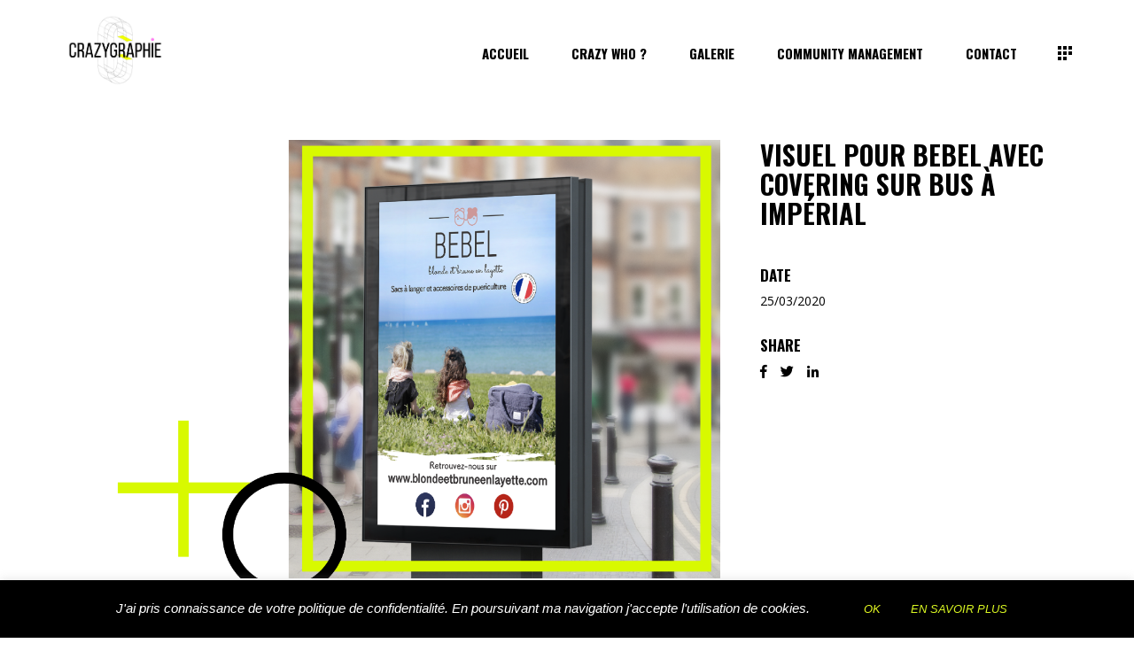

--- FILE ---
content_type: text/html; charset=UTF-8
request_url: https://crazygraphie.com/portfolio-item/bebel-blonde-brune-en-layette/
body_size: 13348
content:
<!DOCTYPE html>
<html lang="fr-FR">
<head>
	
		<meta charset="UTF-8"/>
		<link rel="profile" href="http://gmpg.org/xfn/11"/>
		
				<meta name="viewport" content="width=device-width,initial-scale=1,user-scalable=yes">
		<title>BEBEL &#8211; Blonde &#038; Brune en layette &#8211; Crazygraphie</title>
<link rel='dns-prefetch' href='//fonts.googleapis.com' />
<link rel='dns-prefetch' href='//s.w.org' />
<link rel="alternate" type="application/rss+xml" title="Crazygraphie &raquo; Flux" href="https://crazygraphie.com/feed/" />
<link rel="alternate" type="application/rss+xml" title="Crazygraphie &raquo; Flux des commentaires" href="https://crazygraphie.com/comments/feed/" />
		<script type="text/javascript">
			window._wpemojiSettings = {"baseUrl":"https:\/\/s.w.org\/images\/core\/emoji\/12.0.0-1\/72x72\/","ext":".png","svgUrl":"https:\/\/s.w.org\/images\/core\/emoji\/12.0.0-1\/svg\/","svgExt":".svg","source":{"concatemoji":"https:\/\/crazygraphie.com\/wp-includes\/js\/wp-emoji-release.min.js?ver=5.3.20"}};
			!function(e,a,t){var n,r,o,i=a.createElement("canvas"),p=i.getContext&&i.getContext("2d");function s(e,t){var a=String.fromCharCode;p.clearRect(0,0,i.width,i.height),p.fillText(a.apply(this,e),0,0);e=i.toDataURL();return p.clearRect(0,0,i.width,i.height),p.fillText(a.apply(this,t),0,0),e===i.toDataURL()}function c(e){var t=a.createElement("script");t.src=e,t.defer=t.type="text/javascript",a.getElementsByTagName("head")[0].appendChild(t)}for(o=Array("flag","emoji"),t.supports={everything:!0,everythingExceptFlag:!0},r=0;r<o.length;r++)t.supports[o[r]]=function(e){if(!p||!p.fillText)return!1;switch(p.textBaseline="top",p.font="600 32px Arial",e){case"flag":return s([127987,65039,8205,9895,65039],[127987,65039,8203,9895,65039])?!1:!s([55356,56826,55356,56819],[55356,56826,8203,55356,56819])&&!s([55356,57332,56128,56423,56128,56418,56128,56421,56128,56430,56128,56423,56128,56447],[55356,57332,8203,56128,56423,8203,56128,56418,8203,56128,56421,8203,56128,56430,8203,56128,56423,8203,56128,56447]);case"emoji":return!s([55357,56424,55356,57342,8205,55358,56605,8205,55357,56424,55356,57340],[55357,56424,55356,57342,8203,55358,56605,8203,55357,56424,55356,57340])}return!1}(o[r]),t.supports.everything=t.supports.everything&&t.supports[o[r]],"flag"!==o[r]&&(t.supports.everythingExceptFlag=t.supports.everythingExceptFlag&&t.supports[o[r]]);t.supports.everythingExceptFlag=t.supports.everythingExceptFlag&&!t.supports.flag,t.DOMReady=!1,t.readyCallback=function(){t.DOMReady=!0},t.supports.everything||(n=function(){t.readyCallback()},a.addEventListener?(a.addEventListener("DOMContentLoaded",n,!1),e.addEventListener("load",n,!1)):(e.attachEvent("onload",n),a.attachEvent("onreadystatechange",function(){"complete"===a.readyState&&t.readyCallback()})),(n=t.source||{}).concatemoji?c(n.concatemoji):n.wpemoji&&n.twemoji&&(c(n.twemoji),c(n.wpemoji)))}(window,document,window._wpemojiSettings);
		</script>
		<style type="text/css">
img.wp-smiley,
img.emoji {
	display: inline !important;
	border: none !important;
	box-shadow: none !important;
	height: 1em !important;
	width: 1em !important;
	margin: 0 .07em !important;
	vertical-align: -0.1em !important;
	background: none !important;
	padding: 0 !important;
}
</style>
	<link rel='stylesheet' id='wp-block-library-css'  href='https://crazygraphie.com/wp-includes/css/dist/block-library/style.min.css?ver=5.3.20' type='text/css' media='all' />
<link rel='stylesheet' id='wc-block-style-css'  href='https://crazygraphie.com/wp-content/plugins/woocommerce/packages/woocommerce-blocks/build/style.css?ver=2.5.14' type='text/css' media='all' />
<link rel='stylesheet' id='contact-form-7-css'  href='https://crazygraphie.com/wp-content/plugins/contact-form-7/includes/css/styles.css?ver=5.1.6' type='text/css' media='all' />
<link rel='stylesheet' id='cookie-law-info-css'  href='https://crazygraphie.com/wp-content/plugins/cookie-law-info/public/css/cookie-law-info-public.css?ver=2.1.1' type='text/css' media='all' />
<link rel='stylesheet' id='cookie-law-info-gdpr-css'  href='https://crazygraphie.com/wp-content/plugins/cookie-law-info/public/css/cookie-law-info-gdpr.css?ver=2.1.1' type='text/css' media='all' />
<link rel='stylesheet' id='rs-plugin-settings-css'  href='https://crazygraphie.com/wp-content/plugins/revslider/public/assets/css/rs6.css?ver=6.2.1' type='text/css' media='all' />
<style id='rs-plugin-settings-inline-css' type='text/css'>
#rs-demo-id {}
</style>
<style id='woocommerce-inline-inline-css' type='text/css'>
.woocommerce form .form-row .required { visibility: visible; }
</style>
<link rel='stylesheet' id='manon-edge-default-style-css'  href='https://crazygraphie.com/wp-content/themes/manon/style.css?ver=5.3.20' type='text/css' media='all' />
<link rel='stylesheet' id='manon-edge-modules-css'  href='https://crazygraphie.com/wp-content/themes/manon/assets/css/modules.min.css?ver=5.3.20' type='text/css' media='all' />
<link rel='stylesheet' id='edgtf-dripicons-css'  href='https://crazygraphie.com/wp-content/themes/manon/framework/lib/icons-pack/dripicons/dripicons.css?ver=5.3.20' type='text/css' media='all' />
<link rel='stylesheet' id='edgtf-font_elegant-css'  href='https://crazygraphie.com/wp-content/themes/manon/framework/lib/icons-pack/elegant-icons/style.min.css?ver=5.3.20' type='text/css' media='all' />
<link rel='stylesheet' id='edgtf-font_awesome-css'  href='https://crazygraphie.com/wp-content/themes/manon/framework/lib/icons-pack/font-awesome/css/fontawesome-all.min.css?ver=5.3.20' type='text/css' media='all' />
<link rel='stylesheet' id='edgtf-ion_icons-css'  href='https://crazygraphie.com/wp-content/themes/manon/framework/lib/icons-pack/ion-icons/css/ionicons.min.css?ver=5.3.20' type='text/css' media='all' />
<link rel='stylesheet' id='edgtf-linea_icons-css'  href='https://crazygraphie.com/wp-content/themes/manon/framework/lib/icons-pack/linea-icons/style.css?ver=5.3.20' type='text/css' media='all' />
<link rel='stylesheet' id='edgtf-linear_icons-css'  href='https://crazygraphie.com/wp-content/themes/manon/framework/lib/icons-pack/linear-icons/style.css?ver=5.3.20' type='text/css' media='all' />
<link rel='stylesheet' id='edgtf-simple_line_icons-css'  href='https://crazygraphie.com/wp-content/themes/manon/framework/lib/icons-pack/simple-line-icons/simple-line-icons.css?ver=5.3.20' type='text/css' media='all' />
<link rel='stylesheet' id='mediaelement-css'  href='https://crazygraphie.com/wp-includes/js/mediaelement/mediaelementplayer-legacy.min.css?ver=4.2.13-9993131' type='text/css' media='all' />
<link rel='stylesheet' id='wp-mediaelement-css'  href='https://crazygraphie.com/wp-includes/js/mediaelement/wp-mediaelement.min.css?ver=5.3.20' type='text/css' media='all' />
<link rel='stylesheet' id='manon-edge-woo-css'  href='https://crazygraphie.com/wp-content/themes/manon/assets/css/woocommerce.min.css?ver=5.3.20' type='text/css' media='all' />
<style id='manon-edge-woo-inline-css' type='text/css'>
@media all and (-ms-high-contrast: none) {}
</style>
<link rel='stylesheet' id='manon-edge-woo-responsive-css'  href='https://crazygraphie.com/wp-content/themes/manon/assets/css/woocommerce-responsive.min.css?ver=5.3.20' type='text/css' media='all' />
<link rel='stylesheet' id='manon-edge-style-dynamic-css'  href='https://crazygraphie.com/wp-content/themes/manon/assets/css/style_dynamic.css?ver=1586523043' type='text/css' media='all' />
<link rel='stylesheet' id='manon-edge-modules-responsive-css'  href='https://crazygraphie.com/wp-content/themes/manon/assets/css/modules-responsive.min.css?ver=5.3.20' type='text/css' media='all' />
<link rel='stylesheet' id='manon-edge-style-dynamic-responsive-css'  href='https://crazygraphie.com/wp-content/themes/manon/assets/css/style_dynamic_responsive.css?ver=1586523043' type='text/css' media='all' />
<link rel='stylesheet' id='manon-edge-google-fonts-css'  href='https://fonts.googleapis.com/css?family=Open+Sans%3A300%2C400%2C600%2C700%7COswald%3A300%2C400%2C600%2C700&#038;subset=latin-ext&#038;ver=1.0.0' type='text/css' media='all' />
<link rel='stylesheet' id='manon-core-dashboard-style-css'  href='https://crazygraphie.com/wp-content/plugins/manon-core/core-dashboard/assets/css/core-dashboard.min.css?ver=5.3.20' type='text/css' media='all' />
<script type='text/javascript' src='https://crazygraphie.com/wp-includes/js/jquery/jquery.js?ver=1.12.4-wp'></script>
<script type='text/javascript' src='https://crazygraphie.com/wp-includes/js/jquery/jquery-migrate.min.js?ver=1.4.1'></script>
<script type='text/javascript'>
/* <![CDATA[ */
var Cli_Data = {"nn_cookie_ids":[],"cookielist":[],"non_necessary_cookies":[],"ccpaEnabled":"","ccpaRegionBased":"","ccpaBarEnabled":"","strictlyEnabled":["necessary","obligatoire"],"ccpaType":"gdpr","js_blocking":"","custom_integration":"","triggerDomRefresh":"","secure_cookies":""};
var cli_cookiebar_settings = {"animate_speed_hide":"500","animate_speed_show":"500","background":"#000000","border":"#b1a6a6c2","border_on":"","button_1_button_colour":"#000","button_1_button_hover":"#000000","button_1_link_colour":"#e4f922","button_1_as_button":"1","button_1_new_win":"","button_2_button_colour":"#000000","button_2_button_hover":"#000000","button_2_link_colour":"#daf722","button_2_as_button":"1","button_2_hidebar":"","button_3_button_colour":"#000","button_3_button_hover":"#000000","button_3_link_colour":"#fff","button_3_as_button":"1","button_3_new_win":"","button_4_button_colour":"#000","button_4_button_hover":"#000000","button_4_link_colour":"#62a329","button_4_as_button":"","button_7_button_colour":"#61a229","button_7_button_hover":"#4e8221","button_7_link_colour":"#fff","button_7_as_button":"1","button_7_new_win":"","font_family":"Arial Black,Gadget,sans-serif","header_fix":"","notify_animate_hide":"1","notify_animate_show":"","notify_div_id":"#cookie-law-info-bar","notify_position_horizontal":"right","notify_position_vertical":"bottom","scroll_close":"1","scroll_close_reload":"","accept_close_reload":"","reject_close_reload":"","showagain_tab":"1","showagain_background":"#fff","showagain_border":"#000","showagain_div_id":"#cookie-law-info-again","showagain_x_position":"100px","text":"#ffffff","show_once_yn":"1","show_once":"10000","logging_on":"","as_popup":"","popup_overlay":"1","bar_heading_text":"","cookie_bar_as":"banner","popup_showagain_position":"bottom-right","widget_position":"left"};
var log_object = {"ajax_url":"https:\/\/crazygraphie.com\/wp-admin\/admin-ajax.php"};
/* ]]> */
</script>
<script type='text/javascript' src='https://crazygraphie.com/wp-content/plugins/cookie-law-info/public/js/cookie-law-info-public.js?ver=2.1.1'></script>
<script type='text/javascript' src='https://crazygraphie.com/wp-content/plugins/revslider/public/assets/js/rbtools.min.js?ver=6.0'></script>
<script type='text/javascript' src='https://crazygraphie.com/wp-content/plugins/revslider/public/assets/js/rs6.min.js?ver=6.2.1'></script>
<script type='text/javascript' src='https://crazygraphie.com/wp-content/plugins/woocommerce/assets/js/jquery-blockui/jquery.blockUI.min.js?ver=2.70'></script>
<script type='text/javascript'>
/* <![CDATA[ */
var wc_add_to_cart_params = {"ajax_url":"\/wp-admin\/admin-ajax.php","wc_ajax_url":"\/?wc-ajax=%%endpoint%%","i18n_view_cart":"Voir le panier","cart_url":"https:\/\/crazygraphie.com","is_cart":"","cart_redirect_after_add":"no"};
/* ]]> */
</script>
<script type='text/javascript' src='https://crazygraphie.com/wp-content/plugins/woocommerce/assets/js/frontend/add-to-cart.min.js?ver=3.9.5'></script>
<script type='text/javascript' src='https://crazygraphie.com/wp-content/plugins/js_composer/assets/js/vendors/woocommerce-add-to-cart.js?ver=6.1'></script>
<link rel='https://api.w.org/' href='https://crazygraphie.com/wp-json/' />
<link rel="EditURI" type="application/rsd+xml" title="RSD" href="https://crazygraphie.com/xmlrpc.php?rsd" />
<link rel="wlwmanifest" type="application/wlwmanifest+xml" href="https://crazygraphie.com/wp-includes/wlwmanifest.xml" /> 
<link rel='prev' title='Spectacle Bonne Année de Didou Mignot' href='https://crazygraphie.com/portfolio-item/spectacle-bonne-annee-de-didou-mignot/' />
<link rel='next' title='Monsieur Major &#8211; Conciergerie' href='https://crazygraphie.com/portfolio-item/monsieur-major-conciergerie/' />
<meta name="generator" content="WordPress 5.3.20" />
<meta name="generator" content="WooCommerce 3.9.5" />
<link rel="canonical" href="https://crazygraphie.com/portfolio-item/bebel-blonde-brune-en-layette/" />
<link rel='shortlink' href='https://crazygraphie.com/?p=3129' />
<link rel="alternate" type="application/json+oembed" href="https://crazygraphie.com/wp-json/oembed/1.0/embed?url=https%3A%2F%2Fcrazygraphie.com%2Fportfolio-item%2Fbebel-blonde-brune-en-layette%2F" />
<link rel="alternate" type="text/xml+oembed" href="https://crazygraphie.com/wp-json/oembed/1.0/embed?url=https%3A%2F%2Fcrazygraphie.com%2Fportfolio-item%2Fbebel-blonde-brune-en-layette%2F&#038;format=xml" />
        <!-- Copyright protection script -->
        <meta http-equiv="imagetoolbar" content="no">
        <script>
            /*<![CDATA[*/
            document.oncontextmenu = function () {
                return false;
            };
            /*]]>*/
        </script>
        <script type="text/javascript">
            /*<![CDATA[*/
            document.onselectstart = function () {
                event = event || window.event;
                var custom_input = event.target || event.srcElement;

                if (custom_input.type !== "text" && custom_input.type !== "textarea" && custom_input.type !== "password") {
                    return false;
                } else {
                    return true;
                }

            };
            if (window.sidebar) {
                document.onmousedown = function (e) {
                    var obj = e.target;
                    if (obj.tagName.toUpperCase() === 'SELECT'
                        || obj.tagName.toUpperCase() === "INPUT"
                        || obj.tagName.toUpperCase() === "TEXTAREA"
                        || obj.tagName.toUpperCase() === "PASSWORD") {
                        return true;
                    } else {
                        return false;
                    }
                };
            }
            window.onload = function () {
                document.body.style.webkitTouchCallout = 'none';
                document.body.style.KhtmlUserSelect = 'none';
            }
            /*]]>*/
        </script>
        <script type="text/javascript">
            /*<![CDATA[*/
            if (parent.frames.length > 0) {
                top.location.replace(document.location);
            }
            /*]]>*/
        </script>
        <script>
            /*<![CDATA[*/
            document.ondragstart = function () {
                return false;
            };
            /*]]>*/
        </script>
        <style type="text/css">

            * {
                -webkit-touch-callout: none;
                -webkit-user-select: none;
                -moz-user-select: none;
                user-select: none;
            }

            img {
                -webkit-touch-callout: none;
                -webkit-user-select: none;
                -moz-user-select: none;
                user-select: none;
            }

            input, textarea, select {
	            -webkit-user-select: auto;
            }

        </style>
        <!-- End Copyright protection script -->

        <!-- Source hidden -->

        	<noscript><style>.woocommerce-product-gallery{ opacity: 1 !important; }</style></noscript>
	<meta name="generator" content="Powered by WPBakery Page Builder - drag and drop page builder for WordPress."/>
<meta name="generator" content="Powered by Slider Revolution 6.2.1 - responsive, Mobile-Friendly Slider Plugin for WordPress with comfortable drag and drop interface." />
<link rel="icon" href="https://crazygraphie.com/wp-content/uploads/2020/02/cropped-LOGOS_Plan-de-travail-1-1-32x32.png" sizes="32x32" />
<link rel="icon" href="https://crazygraphie.com/wp-content/uploads/2020/02/cropped-LOGOS_Plan-de-travail-1-1-192x192.png" sizes="192x192" />
<link rel="apple-touch-icon-precomposed" href="https://crazygraphie.com/wp-content/uploads/2020/02/cropped-LOGOS_Plan-de-travail-1-1-180x180.png" />
<meta name="msapplication-TileImage" content="https://crazygraphie.com/wp-content/uploads/2020/02/cropped-LOGOS_Plan-de-travail-1-1-270x270.png" />
<script type="text/javascript">function setREVStartSize(e){			
			try {								
				var pw = document.getElementById(e.c).parentNode.offsetWidth,
					newh;
				pw = pw===0 || isNaN(pw) ? window.innerWidth : pw;
				e.tabw = e.tabw===undefined ? 0 : parseInt(e.tabw);
				e.thumbw = e.thumbw===undefined ? 0 : parseInt(e.thumbw);
				e.tabh = e.tabh===undefined ? 0 : parseInt(e.tabh);
				e.thumbh = e.thumbh===undefined ? 0 : parseInt(e.thumbh);
				e.tabhide = e.tabhide===undefined ? 0 : parseInt(e.tabhide);
				e.thumbhide = e.thumbhide===undefined ? 0 : parseInt(e.thumbhide);
				e.mh = e.mh===undefined || e.mh=="" || e.mh==="auto" ? 0 : parseInt(e.mh,0);		
				if(e.layout==="fullscreen" || e.l==="fullscreen") 						
					newh = Math.max(e.mh,window.innerHeight);				
				else{					
					e.gw = Array.isArray(e.gw) ? e.gw : [e.gw];
					for (var i in e.rl) if (e.gw[i]===undefined || e.gw[i]===0) e.gw[i] = e.gw[i-1];					
					e.gh = e.el===undefined || e.el==="" || (Array.isArray(e.el) && e.el.length==0)? e.gh : e.el;
					e.gh = Array.isArray(e.gh) ? e.gh : [e.gh];
					for (var i in e.rl) if (e.gh[i]===undefined || e.gh[i]===0) e.gh[i] = e.gh[i-1];
										
					var nl = new Array(e.rl.length),
						ix = 0,						
						sl;					
					e.tabw = e.tabhide>=pw ? 0 : e.tabw;
					e.thumbw = e.thumbhide>=pw ? 0 : e.thumbw;
					e.tabh = e.tabhide>=pw ? 0 : e.tabh;
					e.thumbh = e.thumbhide>=pw ? 0 : e.thumbh;					
					for (var i in e.rl) nl[i] = e.rl[i]<window.innerWidth ? 0 : e.rl[i];
					sl = nl[0];									
					for (var i in nl) if (sl>nl[i] && nl[i]>0) { sl = nl[i]; ix=i;}															
					var m = pw>(e.gw[ix]+e.tabw+e.thumbw) ? 1 : (pw-(e.tabw+e.thumbw)) / (e.gw[ix]);					

					newh =  (e.type==="carousel" && e.justify==="true" ? e.gh[ix] : (e.gh[ix] * m)) + (e.tabh + e.thumbh);
				}			
				
				if(window.rs_init_css===undefined) window.rs_init_css = document.head.appendChild(document.createElement("style"));					
				document.getElementById(e.c).height = newh;
				window.rs_init_css.innerHTML += "#"+e.c+"_wrapper { height: "+newh+"px }";				
			} catch(e){
				console.log("Failure at Presize of Slider:" + e)
			}					   
		  };</script>
<noscript><style> .wpb_animate_when_almost_visible { opacity: 1; }</style></noscript></head>
<body class="portfolio-item-template-default single single-portfolio-item postid-3129 theme-manon manon-core-2.0 woocommerce-no-js manon-ver-1.6 edgtf-svg-loading-fx edgtf-grid-1300 edgtf-empty-google-api edgtf-wide-dropdown-menu-content-in-grid edgtf-follow-portfolio-info edgtf-sticky-header-on-scroll-down-up edgtf-dropdown-animate-height edgtf-header-standard edgtf-menu-area-shadow-disable edgtf-menu-area-in-grid-shadow-disable edgtf-menu-area-border-disable edgtf-menu-area-in-grid-border-disable edgtf-logo-area-border-disable edgtf-logo-area-in-grid-border-disable edgtf-header-vertical-shadow-disable edgtf-header-vertical-border-disable edgtf-side-menu-slide-from-right edgtf-woocommerce-columns-2 edgtf-woo-large-space edgtf-woo-pl-info-below-image edgtf-woo-single-thumb-below-image edgtf-woo-single-has-pretty-photo edgtf-default-mobile-header edgtf-sticky-up-mobile-header edgtf-fullscreen-search edgtf-search-fade wpb-js-composer js-comp-ver-6.1 vc_responsive elementor-default elementor-kit-2990" itemscope itemtype="https://schema.org/WebPage">
	<section class="edgtf-side-menu">
	<a class="edgtf-close-side-menu edgtf-close-side-menu-svg-path" href="#">
        <span class="edgtf-sm-close-label">Close</span>
		<svg  x="0px" y="0px" width="11px" height="11px" viewBox="0 0 11 11" enable-background="new 0 0 11 11" xml:space="preserve">
<g>
	<path fill="#FFFFFF" d="M10.903,8.841c0.014,0.015,0.028,0.032,0.043,0.054c0.014,0.021,0.025,0.043,0.032,0.064
		C11,9.023,11.005,9.088,10.995,9.152s-0.042,0.122-0.091,0.172l-1.579,1.579c-0.05,0.05-0.107,0.081-0.172,0.091
		S9.023,11,8.959,10.979c-0.021-0.007-0.043-0.018-0.064-0.032c-0.021-0.015-0.04-0.029-0.054-0.043L5.5,7.563l-3.341,3.341
		c-0.015,0.014-0.032,0.028-0.054,0.043c-0.021,0.014-0.043,0.025-0.064,0.032C1.977,11,1.912,11.005,1.848,10.995
		s-0.122-0.042-0.172-0.091L0.097,9.324c-0.05-0.05-0.081-0.107-0.091-0.172S0,9.023,0.021,8.959
		c0.007-0.021,0.018-0.043,0.032-0.064c0.014-0.021,0.028-0.039,0.043-0.054L3.438,5.5L0.097,2.159
		C0.082,2.145,0.068,2.127,0.054,2.105C0.039,2.084,0.028,2.063,0.021,2.041C0,1.977-0.005,1.912,0.005,1.848
		s0.041-0.122,0.091-0.172l1.579-1.579c0.05-0.05,0.107-0.081,0.172-0.091S1.977,0,2.041,0.021C2.063,0.029,2.084,0.04,2.105,0.054
		c0.021,0.015,0.039,0.029,0.054,0.043L5.5,3.438l3.341-3.341c0.014-0.014,0.032-0.028,0.054-0.043
		C8.916,0.04,8.938,0.029,8.959,0.021C9.023,0,9.088-0.005,9.152,0.005s0.122,0.042,0.172,0.091l1.579,1.579
		c0.05,0.05,0.081,0.107,0.091,0.172S11,1.977,10.979,2.041c-0.007,0.021-0.018,0.043-0.032,0.064
		c-0.015,0.021-0.029,0.04-0.043,0.054L7.563,5.5L10.903,8.841z"/>
</g>

</svg>	</a>

    <nav class="edgtf-sidearea-menu">
        <ul id="menu-side-area-menu" class=""><li id="popup-menu-item-3006" class="menu-item menu-item-type-post_type menu-item-object-page "><a href="https://crazygraphie.com/print/" class=""><span>PRINT</span></a></li>
<li id="popup-menu-item-3007" class="menu-item menu-item-type-post_type menu-item-object-page "><a href="https://crazygraphie.com/webdesign/" class=""><span>WEBDESIGN</span></a></li>
<li id="popup-menu-item-3008" class="menu-item menu-item-type-post_type menu-item-object-page "><a href="https://crazygraphie.com/communication-visuelle/" class=""><span>COM</span></a></li>
</ul>    </nav>

    <aside class="edgtf-sidearea-widgets">
        <div class="widget edgtf-social-icons-group-widget text-align-left">										<a class="edgtf-social-icon-widget-holder edgtf-icon-has-hover"  style="color: #ffffff;;font-size: 15px;margin: 12px 15px 0 0;"				   href="https://www.facebook.com/crazygraphie/" target="_blank">
					<span class="edgtf-social-icon-widget fab fa-facebook-f"></span>				</a>
										<a class="edgtf-social-icon-widget-holder edgtf-icon-has-hover"  style="color: #ffffff;;font-size: 15px;margin: 12px 15px 0 0;"				   href="https://www.linkedin.com/in/clara-sebban-70063a87/" target="_blank">
					<span class="edgtf-social-icon-widget fab fa-linkedin-in"></span>				</a>
										<a class="edgtf-social-icon-widget-holder edgtf-icon-has-hover"  style="color: #ffffff;;font-size: 15px;margin: 12px 15px 0 0;"				   href="https://www.instagram.com/crazygraphie/" target="_blank">
					<span class="edgtf-social-icon-widget fab fa-instagram"></span>				</a>
									</div>    </aside>
</section>
    <div class="edgtf-wrapper">
        <div class="edgtf-wrapper-inner">
            <div class="edgtf-fullscreen-search-holder">
	<a class="edgtf-search-close edgtf-search-close-icon-pack" href="javascript:void(0)">
		<i class="edgtf-icon-ion-icon ion-close " ></i>	</a>
	<div class="edgtf-fullscreen-search-table">
		<div class="edgtf-fullscreen-search-cell">
			<div class="edgtf-fullscreen-search-inner">
				<form action="https://crazygraphie.com/" class="edgtf-fullscreen-search-form" method="get">
					<div class="edgtf-form-holder">
						<div class="edgtf-form-holder-inner">
							<div class="edgtf-field-holder">
								<input type="text" placeholder="Search" name="s" class="edgtf-search-field" autocomplete="off" required />
							</div>
							<button type="submit" class="edgtf-search-submit edgtf-search-submit-icon-pack">
								<i class="edgtf-icon-ion-icon ion-search " ></i>							</button>
							<div class="edgtf-line"></div>
						</div>
                        <span class="edgtf-fullscreen-meta">Type at least 1 character to search</span>
					</div>
				</form>
			</div>
		</div>
	</div>
</div>
<header class="edgtf-page-header">
		
				
	<div class="edgtf-menu-area edgtf-menu-right">
				
						
			<div class="edgtf-vertical-align-containers">
				<div class="edgtf-position-left"><!--
				 --><div class="edgtf-position-left-inner">
						
	
	<div class="edgtf-logo-wrapper">
		<a itemprop="url" href="https://crazygraphie.com/" style="height: 1125px;">
			<img itemprop="image" class="edgtf-normal-logo" src="https://crazygraphie.com/wp-content/uploads/2020/02/LOGOS_Plan-de-travail-1.png" width="2250" height="2250"  alt="logo"/>
			<img itemprop="image" class="edgtf-dark-logo" src="https://crazygraphie.com/wp-content/uploads/2020/02/LOGOS_Plan-de-travail-1.png" width="2250" height="2250"  alt="dark logo"/>			<img itemprop="image" class="edgtf-light-logo" src="https://crazygraphie.com/wp-content/themes/manon/assets/img/logo_white.png"  alt="light logo"/>		</a>
	</div>

											</div>
				</div>
								<div class="edgtf-position-right"><!--
				 --><div class="edgtf-position-right-inner">
														
	<nav class="edgtf-main-menu edgtf-drop-down edgtf-default-nav">
		<ul id="menu-my-menu" class="clearfix"><li id="nav-menu-item-2992" class="menu-item menu-item-type-post_type menu-item-object-page menu-item-home  narrow"><a href="https://crazygraphie.com/" class=""><span class="item_outer"><span class="item_text">ACCUEIL</span></span></a></li>
<li id="nav-menu-item-2999" class="menu-item menu-item-type-post_type menu-item-object-page  narrow"><a href="https://crazygraphie.com/who/" class=""><span class="item_outer"><span class="item_text">CRAZY WHO ?</span></span></a></li>
<li id="nav-menu-item-2997" class="menu-item menu-item-type-post_type menu-item-object-page  narrow"><a href="https://crazygraphie.com/galerie/" class=""><span class="item_outer"><span class="item_text">GALERIE</span></span></a></li>
<li id="nav-menu-item-3413" class="menu-item menu-item-type-post_type menu-item-object-page  narrow"><a href="https://crazygraphie.com/community-management/" class=""><span class="item_outer"><span class="item_text">COMMUNITY MANAGEMENT</span></span></a></li>
<li id="nav-menu-item-2996" class="menu-item menu-item-type-post_type menu-item-object-page  narrow"><a href="https://crazygraphie.com/contact/" class=""><span class="item_outer"><span class="item_text">CONTACT</span></span></a></li>
</ul>	</nav>

														
		<a class="edgtf-side-menu-button-opener edgtf-icon-has-hover edgtf-side-menu-button-opener-svg-path"  href="javascript:void(0)" style="margin: 0px 0px 0px 18px">
						<span class="edgtf-side-menu-icon">
				<svg  x="0px" y="0px" width="15.984px" height="15.984px" viewBox="0 0 15.984 15.984" enable-background="new 0 0 15.984 15.984" xml:space="preserve">
<rect width="3.984" height="3.984"/>
<rect x="6.007" width="3.984" height="3.984"/>
<rect x="12.014" width="3.984" height="3.984"/>
<rect y="6.007" width="3.984" height="3.984"/>
<rect x="6.007" y="6.007" width="3.984" height="3.984"/>
<rect x="12.014" y="6.007" width="3.984" height="3.984"/>
<rect y="12.014" width="3.984" height="3.984"/>
<rect x="6.007" y="12.014" width="3.984" height="3.984"/>
</svg>            </span>
		</a>
						</div>
				</div>
			</div>
			
			</div>
			
		
	
<div class="edgtf-sticky-header">
        <div class="edgtf-sticky-holder edgtf-menu-right">
                <div class="edgtf-grid">
                        <div class="edgtf-vertical-align-containers">
                <div class="edgtf-position-left"><!--
                 --><div class="edgtf-position-left-inner">
                        
	
	<div class="edgtf-logo-wrapper">
		<a itemprop="url" href="https://crazygraphie.com/" style="height: 1125px;">
			<img itemprop="image" class="edgtf-normal-logo" src="https://crazygraphie.com/wp-content/uploads/2020/02/LOGOS_Plan-de-travail-1.png" width="2250" height="2250"  alt="logo"/>
			<img itemprop="image" class="edgtf-dark-logo" src="https://crazygraphie.com/wp-content/uploads/2020/02/LOGOS_Plan-de-travail-1.png" width="2250" height="2250"  alt="dark logo"/>			<img itemprop="image" class="edgtf-light-logo" src="https://crazygraphie.com/wp-content/themes/manon/assets/img/logo_white.png"  alt="light logo"/>		</a>
	</div>

                                            </div>
                </div>
                                <div class="edgtf-position-right"><!--
                 --><div class="edgtf-position-right-inner">
                                                    
<nav class="edgtf-main-menu edgtf-drop-down edgtf-sticky-nav">
    <ul id="menu-my-menu-1" class="clearfix"><li id="sticky-nav-menu-item-2992" class="menu-item menu-item-type-post_type menu-item-object-page menu-item-home  narrow"><a href="https://crazygraphie.com/" class=""><span class="item_outer"><span class="item_text">ACCUEIL</span><span class="plus"></span></span></a></li>
<li id="sticky-nav-menu-item-2999" class="menu-item menu-item-type-post_type menu-item-object-page  narrow"><a href="https://crazygraphie.com/who/" class=""><span class="item_outer"><span class="item_text">CRAZY WHO ?</span><span class="plus"></span></span></a></li>
<li id="sticky-nav-menu-item-2997" class="menu-item menu-item-type-post_type menu-item-object-page  narrow"><a href="https://crazygraphie.com/galerie/" class=""><span class="item_outer"><span class="item_text">GALERIE</span><span class="plus"></span></span></a></li>
<li id="sticky-nav-menu-item-3413" class="menu-item menu-item-type-post_type menu-item-object-page  narrow"><a href="https://crazygraphie.com/community-management/" class=""><span class="item_outer"><span class="item_text">COMMUNITY MANAGEMENT</span><span class="plus"></span></span></a></li>
<li id="sticky-nav-menu-item-2996" class="menu-item menu-item-type-post_type menu-item-object-page  narrow"><a href="https://crazygraphie.com/contact/" class=""><span class="item_outer"><span class="item_text">CONTACT</span><span class="plus"></span></span></a></li>
</ul></nav>

                                                		
		<a class="edgtf-side-menu-button-opener edgtf-icon-has-hover edgtf-side-menu-button-opener-svg-path"  href="javascript:void(0)" style="margin: 0px 0px 0px 18px">
						<span class="edgtf-side-menu-icon">
				<svg  x="0px" y="0px" width="15.984px" height="15.984px" viewBox="0 0 15.984 15.984" enable-background="new 0 0 15.984 15.984" xml:space="preserve">
<rect width="3.984" height="3.984"/>
<rect x="6.007" width="3.984" height="3.984"/>
<rect x="12.014" width="3.984" height="3.984"/>
<rect y="6.007" width="3.984" height="3.984"/>
<rect x="6.007" y="6.007" width="3.984" height="3.984"/>
<rect x="12.014" y="6.007" width="3.984" height="3.984"/>
<rect y="12.014" width="3.984" height="3.984"/>
<rect x="6.007" y="12.014" width="3.984" height="3.984"/>
</svg>            </span>
		</a>
	                    </div>
                </div>
            </div>
                    </div>
            </div>
	</div>

	
	</header>


<header class="edgtf-mobile-header">
		
	<div class="edgtf-mobile-header-inner">
		<div class="edgtf-mobile-header-holder">
			<div class="edgtf-grid">
				<div class="edgtf-vertical-align-containers">
					<div class="edgtf-vertical-align-containers">
						<div class="edgtf-position-left"><!--
						 --><div class="edgtf-position-left-inner">
								
<div class="edgtf-mobile-logo-wrapper">
	<a itemprop="url" href="https://crazygraphie.com/" style="height: 467px">
		<img itemprop="image" src="https://crazygraphie.com/wp-content/uploads/2020/03/logo-long-03.png" width="2992" height="935"  alt="Mobile Logo"/>
	</a>
</div>

							</div>
						</div>
						<div class="edgtf-position-right"><!--
						 --><div class="edgtf-position-right-inner">
																									<div class="edgtf-mobile-menu-opener edgtf-mobile-menu-opener-svg-path">
										<a href="javascript:void(0)">
																						<span class="edgtf-mobile-menu-icon">
												<svg x="0px" y="0px"
	 width="15.984px" height="15.000px" viewBox="0 0 15.984 15.984" enable-background="new 0 0 15.984 15.984" xml:space="preserve">
<rect width="3.984" height="3.984"/>
<rect x="6.007" width="3.984" height="3.984"/>
<rect x="12.014" width="3.984" height="3.984"/>
<rect y="6.007" width="3.984" height="3.984"/>
<rect x="6.007" y="6.007" width="3.984" height="3.984"/>
<rect x="12.014" y="6.007" width="3.984" height="3.984"/>
<rect y="12.014" width="3.984" height="3.984"/>
<rect x="6.007" y="12.014" width="3.984" height="3.984"/>
</svg>											</span>
										</a>
									</div>
															</div>
						</div>
					</div>
				</div>
			</div>
		</div>
		
	<nav class="edgtf-mobile-nav" role="navigation" aria-label="Mobile Menu">
		<div class="edgtf-grid">
			<ul id="menu-my-menu-2" class=""><li id="mobile-menu-item-2992" class="menu-item menu-item-type-post_type menu-item-object-page menu-item-home "><a href="https://crazygraphie.com/" class=""><span>ACCUEIL</span></a></li>
<li id="mobile-menu-item-2999" class="menu-item menu-item-type-post_type menu-item-object-page "><a href="https://crazygraphie.com/who/" class=""><span>CRAZY WHO ?</span></a></li>
<li id="mobile-menu-item-2997" class="menu-item menu-item-type-post_type menu-item-object-page "><a href="https://crazygraphie.com/galerie/" class=""><span>GALERIE</span></a></li>
<li id="mobile-menu-item-3413" class="menu-item menu-item-type-post_type menu-item-object-page "><a href="https://crazygraphie.com/community-management/" class=""><span>COMMUNITY MANAGEMENT</span></a></li>
<li id="mobile-menu-item-2996" class="menu-item menu-item-type-post_type menu-item-object-page "><a href="https://crazygraphie.com/contact/" class=""><span>CONTACT</span></a></li>
</ul>		</div>
	</nav>

	</div>
	
	</header>

			<a id='edgtf-back-to-top' href='#'>
                Back to top			</a>
			        
            <div class="edgtf-content" >
                <div class="edgtf-content-inner"><div class="edgtf-container">
    <div class="edgtf-container-inner clearfix">
                    <div class="edgtf-portfolio-single-holder edgtf-ps-small-images-layout">
                <div class="edgtf-grid-row">
	<div class="edgtf-grid-col-8">
        <div class="edgtf-ps-image-holder">
            <div class="edgtf-ps-image-inner">
                                                            <div class="edgtf-ps-image">
                            	<a itemprop="image" title="affiche-flyer-web-04" data-rel="prettyPhoto[single_pretty_photo]" href="https://crazygraphie.com/wp-content/uploads/2020/03/affiche-flyer-web-04.png">
	<img itemprop="image" src="https://crazygraphie.com/wp-content/uploads/2020/03/affiche-flyer-web-04.png" alt="affiche-flyer-web-04"/>
	</a>
                        </div>
                                            <div class="edgtf-ps-image">
                            	<a itemprop="image" title="BEBEL &#8211; Blonde &#038; Brune en layette" data-rel="prettyPhoto[single_pretty_photo]" href="https://crazygraphie.com/wp-content/uploads/2020/11/affiche-flyer-web-06-scaled.jpg">
	<img itemprop="image" src="https://crazygraphie.com/wp-content/uploads/2020/11/affiche-flyer-web-06-scaled.jpg" alt="BEBEL &#8211; Blonde &#038; Brune en layette"/>
	</a>
                        </div>
                                                </div>
        </div>
    </div>
	<div class="edgtf-grid-col-4">
        <div class="edgtf-ps-info-holder edgtf-ps-info-sticky-holder">
            <div class="edgtf-ps-info-item edgtf-ps-content-item">
    <h4>Visuel pour BEBEL avec covering sur bus à impérial</h4>
</div>    <div class="edgtf-ps-info-item edgtf-ps-date">
	    <h6 class="edgtf-ps-info-title">Date</h6>        <p itemprop="dateCreated" class="edgtf-ps-info-date entry-date updated">25/03/2020</p>
        <meta itemprop="interactionCount" content="UserComments: 0"/>
    </div>
	<div class="edgtf-ps-info-item edgtf-ps-social-share">
		<div class="edgtf-social-share-holder edgtf-list">
			<h6 class="edgtf-social-title">Share</h6>
		<ul>
		<li class="edgtf-facebook-share">
	<a itemprop="url" class="edgtf-share-link" href="#" onclick="window.open(&#039;http://www.facebook.com/sharer.php?u=https%3A%2F%2Fcrazygraphie.com%2Fportfolio-item%2Fbebel-blonde-brune-en-layette%2F&#039;, &#039;sharer&#039;, &#039;toolbar=0,status=0,width=620,height=280&#039;);">
	 				<span class="edgtf-social-network-icon fab fa-facebook-f"></span>
			</a>
</li><li class="edgtf-twitter-share">
	<a itemprop="url" class="edgtf-share-link" href="#" onclick="window.open(&#039;https://twitter.com/intent/tweet?text=Visuel+pour+BEBEL+avec+covering+sur+bus+%C3%A0+imp%C3%A9rial https://crazygraphie.com/portfolio-item/bebel-blonde-brune-en-layette/&#039;, &#039;popupwindow&#039;, &#039;scrollbars=yes,width=800,height=400&#039;);">
	 				<span class="edgtf-social-network-icon fab fa-twitter"></span>
			</a>
</li><li class="edgtf-linkedin-share">
	<a itemprop="url" class="edgtf-share-link" href="#" onclick="popUp=window.open(&#039;http://linkedin.com/shareArticle?mini=true&amp;url=https%3A%2F%2Fcrazygraphie.com%2Fportfolio-item%2Fbebel-blonde-brune-en-layette%2F&amp;title=BEBEL+%26%238211%3B+Blonde+%26%23038%3B+Brune+en+layette&#039;, &#039;popupwindow&#039;, &#039;scrollbars=yes,width=800,height=400&#039;);popUp.focus();return false;">
	 				<span class="edgtf-social-network-icon fab fa-linkedin-in"></span>
			</a>
</li>	</ul>
</div>	</div>
        </div>
    </div>
</div>        <div class="edgtf-ps-navigation">
                    <div class="edgtf-ps-prev">
                <a href="https://crazygraphie.com/portfolio-item/spectacle-bonne-annee-de-didou-mignot/" rel="prev">Prev Project</a>            </div>
        
                    <div class="edgtf-ps-back-btn">
                <a itemprop="url" href="https://crazygraphie.com/">
                    <span></span>
                    <span></span>
                    <span></span>
                    <span></span>
                </a>
            </div>
        
                    <div class="edgtf-ps-next">
                <a href="https://crazygraphie.com/portfolio-item/monsieur-major-conciergerie/" rel="next">Next Project</a>            </div>
            </div>
            </div>
            </div>
</div></div> <!-- close div.content_inner -->
	</div>  <!-- close div.content -->
					<footer class="edgtf-page-footer ">
                				<div class="edgtf-footer-top-holder">
    <div class="edgtf-footer-top-inner edgtf-grid">
        <div class="edgtf-grid-row edgtf-footer-top-alignment-center">
                            <div class="edgtf-column-content edgtf-grid-col-12">
                    <div id="custom_html-3" class="widget_text widget edgtf-footer-column-1 widget_custom_html"><div class="textwidget custom-html-widget"><div class="edgtf-footer-inline-nav menu"><a href="https://crazygraphie.com/mentions-legales/">Mentions Légales</a>
<a href="https://crazygraphie.com/contact/">Contact</a> 
</div></div></div><div class="widget edgtf-separator-widget"><div class="edgtf-separator-holder clearfix  edgtf-separator-center edgtf-separator-normal">
	<div class="edgtf-separator" style="border-color: #000000;border-style: solid;width: 245px;border-bottom-width: 1px;margin-top: 33px;margin-bottom: 0px"></div>
</div>
</div><div id="text-3" class="widget edgtf-footer-column-1 widget_text">			<div class="textwidget"><p><strong>Copyright Clara Guedj &#8211; Crazygraphie</p>
<p>Tous droits réservés</strong><em></p>
</div>
		</div><div class="widget edgtf-separator-widget"><div class="edgtf-separator-holder clearfix  edgtf-separator-center edgtf-separator-normal">
	<div class="edgtf-separator" style="border-style: solid;width: 0px;border-bottom-width: 0px;margin-top: 27px;margin-bottom: 0px"></div>
</div>
</div>                </div>
                    </div>
    </div>
</div>			</footer>
			</div> <!-- close div.edgtf-wrapper-inner  -->
</div> <!-- close div.edgtf-wrapper -->
<!--googleoff: all--><div id="cookie-law-info-bar" data-nosnippet="true"><span>J'ai pris connaissance de votre politique de confidentialité. En poursuivant ma navigation j'accepte l'utilisation de cookies. <a role='button' class="cli_settings_button" style="margin:5px 20px 5px 20px"></a><a role='button' id="cookie_action_close_header" class="medium cli-plugin-button cli-plugin-main-button cookie_action_close_header cli_action_button" style="margin:5px">OK</a><a href="https://crazygraphie.com/mentions-legales/" id="CONSTANT_OPEN_URL" target="_blank" class="medium cli-plugin-button cli-plugin-main-link">EN SAVOIR PLUS</a></span></div><div id="cookie-law-info-again" data-nosnippet="true"><span id="cookie_hdr_showagain">Privacy &amp; Cookies Policy</span></div><div class="cli-modal" data-nosnippet="true" id="cliSettingsPopup" tabindex="-1" role="dialog" aria-labelledby="cliSettingsPopup" aria-hidden="true">
  <div class="cli-modal-dialog" role="document">
	<div class="cli-modal-content cli-bar-popup">
		  <button type="button" class="cli-modal-close" id="cliModalClose">
			<svg class="" viewBox="0 0 24 24"><path d="M19 6.41l-1.41-1.41-5.59 5.59-5.59-5.59-1.41 1.41 5.59 5.59-5.59 5.59 1.41 1.41 5.59-5.59 5.59 5.59 1.41-1.41-5.59-5.59z"></path><path d="M0 0h24v24h-24z" fill="none"></path></svg>
			<span class="wt-cli-sr-only">Fermer</span>
		  </button>
		  <div class="cli-modal-body">
			<div class="cli-container-fluid cli-tab-container">
	<div class="cli-row">
		<div class="cli-col-12 cli-align-items-stretch cli-px-0">
			<div class="cli-privacy-overview">
				<h4>Privacy Overview</h4>				<div class="cli-privacy-content">
					<div class="cli-privacy-content-text">This website uses cookies to improve your experience while you navigate through the website. Out of these cookies, the cookies that are categorized as necessary are stored on your browser as they are essential for the working of basic functionalities of the website. We also use third-party cookies that help us analyze and understand how you use this website. These cookies will be stored in your browser only with your consent. You also have the option to opt-out of these cookies. But opting out of some of these cookies may have an effect on your browsing experience.</div>
				</div>
				<a class="cli-privacy-readmore" aria-label="Voir plus" role="button" data-readmore-text="Voir plus" data-readless-text="Voir moins"></a>			</div>
		</div>
		<div class="cli-col-12 cli-align-items-stretch cli-px-0 cli-tab-section-container">
												<div class="cli-tab-section">
						<div class="cli-tab-header">
							<a role="button" tabindex="0" class="cli-nav-link cli-settings-mobile" data-target="necessary" data-toggle="cli-toggle-tab">
								Necessary							</a>
															<div class="wt-cli-necessary-checkbox">
									<input type="checkbox" class="cli-user-preference-checkbox"  id="wt-cli-checkbox-necessary" data-id="checkbox-necessary" checked="checked"  />
									<label class="form-check-label" for="wt-cli-checkbox-necessary">Necessary</label>
								</div>
								<span class="cli-necessary-caption">Toujours activé</span>
													</div>
						<div class="cli-tab-content">
							<div class="cli-tab-pane cli-fade" data-id="necessary">
								<div class="wt-cli-cookie-description">
									Necessary cookies are absolutely essential for the website to function properly. This category only includes cookies that ensures basic functionalities and security features of the website. These cookies do not store any personal information.								</div>
							</div>
						</div>
					</div>
																	<div class="cli-tab-section">
						<div class="cli-tab-header">
							<a role="button" tabindex="0" class="cli-nav-link cli-settings-mobile" data-target="non-necessary" data-toggle="cli-toggle-tab">
								Non-necessary							</a>
															<div class="cli-switch">
									<input type="checkbox" id="wt-cli-checkbox-non-necessary" class="cli-user-preference-checkbox"  data-id="checkbox-non-necessary" checked='checked' />
									<label for="wt-cli-checkbox-non-necessary" class="cli-slider" data-cli-enable="Activé" data-cli-disable="Désactivé"><span class="wt-cli-sr-only">Non-necessary</span></label>
								</div>
													</div>
						<div class="cli-tab-content">
							<div class="cli-tab-pane cli-fade" data-id="non-necessary">
								<div class="wt-cli-cookie-description">
									Any cookies that may not be particularly necessary for the website to function and is used specifically to collect user personal data via analytics, ads, other embedded contents are termed as non-necessary cookies. It is mandatory to procure user consent prior to running these cookies on your website.								</div>
							</div>
						</div>
					</div>
										</div>
	</div>
</div>
		  </div>
		  <div class="cli-modal-footer">
			<div class="wt-cli-element cli-container-fluid cli-tab-container">
				<div class="cli-row">
					<div class="cli-col-12 cli-align-items-stretch cli-px-0">
						<div class="cli-tab-footer wt-cli-privacy-overview-actions">
						
															<a id="wt-cli-privacy-save-btn" role="button" tabindex="0" data-cli-action="accept" class="wt-cli-privacy-btn cli_setting_save_button wt-cli-privacy-accept-btn cli-btn">Enregistrer &amp; appliquer</a>
													</div>
						
					</div>
				</div>
			</div>
		</div>
	</div>
  </div>
</div>
<div class="cli-modal-backdrop cli-fade cli-settings-overlay"></div>
<div class="cli-modal-backdrop cli-fade cli-popupbar-overlay"></div>
<!--googleon: all-->	<script type="text/javascript">
		var c = document.body.className;
		c = c.replace(/woocommerce-no-js/, 'woocommerce-js');
		document.body.className = c;
	</script>
	<script type='text/javascript'>
/* <![CDATA[ */
var wpcf7 = {"apiSettings":{"root":"https:\/\/crazygraphie.com\/wp-json\/contact-form-7\/v1","namespace":"contact-form-7\/v1"}};
/* ]]> */
</script>
<script type='text/javascript' src='https://crazygraphie.com/wp-content/plugins/contact-form-7/includes/js/scripts.js?ver=5.1.6'></script>
<script type='text/javascript' src='https://crazygraphie.com/wp-content/plugins/woocommerce/assets/js/js-cookie/js.cookie.min.js?ver=2.1.4'></script>
<script type='text/javascript'>
/* <![CDATA[ */
var woocommerce_params = {"ajax_url":"\/wp-admin\/admin-ajax.php","wc_ajax_url":"\/?wc-ajax=%%endpoint%%"};
/* ]]> */
</script>
<script type='text/javascript' src='https://crazygraphie.com/wp-content/plugins/woocommerce/assets/js/frontend/woocommerce.min.js?ver=3.9.5'></script>
<script type='text/javascript'>
/* <![CDATA[ */
var wc_cart_fragments_params = {"ajax_url":"\/wp-admin\/admin-ajax.php","wc_ajax_url":"\/?wc-ajax=%%endpoint%%","cart_hash_key":"wc_cart_hash_c768c9082ac1a9d112087fbad73a0342","fragment_name":"wc_fragments_c768c9082ac1a9d112087fbad73a0342","request_timeout":"5000"};
/* ]]> */
</script>
<script type='text/javascript' src='https://crazygraphie.com/wp-content/plugins/woocommerce/assets/js/frontend/cart-fragments.min.js?ver=3.9.5'></script>
<script type='text/javascript' src='https://crazygraphie.com/wp-includes/js/jquery/ui/core.min.js?ver=1.11.4'></script>
<script type='text/javascript' src='https://crazygraphie.com/wp-includes/js/jquery/ui/widget.min.js?ver=1.11.4'></script>
<script type='text/javascript' src='https://crazygraphie.com/wp-includes/js/jquery/ui/tabs.min.js?ver=1.11.4'></script>
<script type='text/javascript' src='https://crazygraphie.com/wp-includes/js/jquery/ui/accordion.min.js?ver=1.11.4'></script>
<script type='text/javascript'>
var mejsL10n = {"language":"fr","strings":{"mejs.install-flash":"Vous utilisez un navigateur qui n\u2019a pas le lecteur Flash activ\u00e9 ou install\u00e9. Veuillez activer votre extension Flash ou t\u00e9l\u00e9charger la derni\u00e8re version \u00e0 partir de cette adresse\u00a0: https:\/\/get.adobe.com\/flashplayer\/","mejs.fullscreen-off":"Quitter le plein \u00e9cran","mejs.fullscreen-on":"Passer en plein \u00e9cran","mejs.download-video":"T\u00e9l\u00e9charger la vid\u00e9o","mejs.fullscreen":"Plein \u00e9cran","mejs.time-jump-forward":["Saut en avant d\u20191 seconde","Avancer de %1 secondes"],"mejs.loop":"Lire en boucle","mejs.play":"Lecture","mejs.pause":"Pause","mejs.close":"Fermer","mejs.time-slider":"Curseur de temps","mejs.time-help-text":"Utilisez les fl\u00e8ches droite\/gauche pour avancer d\u2019une seconde, haut\/bas pour avancer de dix secondes.","mejs.time-skip-back":["Revenir une seconde en arri\u00e8re","Saut en arri\u00e8re de %1 seconde(s)"],"mejs.captions-subtitles":"L\u00e9gendes\/Sous-titres","mejs.captions-chapters":"Chapitres","mejs.none":"Aucun","mejs.mute-toggle":"Couper le son","mejs.volume-help-text":"Utilisez les fl\u00e8ches haut\/bas pour augmenter ou diminuer le volume.","mejs.unmute":"R\u00e9activer le son","mejs.mute":"Muet","mejs.volume-slider":"Curseur de volume","mejs.video-player":"Lecteur vid\u00e9o","mejs.audio-player":"Lecteur audio","mejs.ad-skip":"Passer la publicit\u00e9","mejs.ad-skip-info":["Passer dans %1 seconde","Passer dans %1 secondes"],"mejs.source-chooser":"S\u00e9lecteur de source","mejs.stop":"Arr\u00eater","mejs.speed-rate":"Taux de vitesse","mejs.live-broadcast":"\u00c9mission en direct","mejs.afrikaans":"Afrikaans","mejs.albanian":"Albanais","mejs.arabic":"Arabe","mejs.belarusian":"Bi\u00e9lorusse","mejs.bulgarian":"Bulgare","mejs.catalan":"Catalan","mejs.chinese":"Chinois","mejs.chinese-simplified":"Chinois (simplifi\u00e9)","mejs.chinese-traditional":"Chinois (traditionnel)","mejs.croatian":"Croate","mejs.czech":"Tch\u00e8que","mejs.danish":"Danois","mejs.dutch":"N\u00e9erlandais","mejs.english":"Anglais","mejs.estonian":"Estonien","mejs.filipino":"Filipino","mejs.finnish":"Terminer","mejs.french":"Fran\u00e7ais","mejs.galician":"Galicien","mejs.german":"Allemand","mejs.greek":"Grec","mejs.haitian-creole":"Cr\u00e9ole ha\u00eftien","mejs.hebrew":"H\u00e9breu","mejs.hindi":"Hindi","mejs.hungarian":"Hongrois","mejs.icelandic":"Islandais","mejs.indonesian":"Indon\u00e9sien","mejs.irish":"Irlandais","mejs.italian":"Italien","mejs.japanese":"Japonais","mejs.korean":"Cor\u00e9en","mejs.latvian":"Letton","mejs.lithuanian":"Lituanien","mejs.macedonian":"Mac\u00e9donien","mejs.malay":"Malais","mejs.maltese":"Maltais","mejs.norwegian":"Norv\u00e9gien","mejs.persian":"Perse","mejs.polish":"Polonais","mejs.portuguese":"Portugais","mejs.romanian":"Roumain","mejs.russian":"Russe","mejs.serbian":"Serbe","mejs.slovak":"Slovaque","mejs.slovenian":"Slov\u00e9nien","mejs.spanish":"Espagnol","mejs.swahili":"Swahili","mejs.swedish":"Su\u00e9dois","mejs.tagalog":"Tagalog","mejs.thai":"Thai","mejs.turkish":"Turc","mejs.ukrainian":"Ukrainien","mejs.vietnamese":"Vietnamien","mejs.welsh":"Ga\u00e9lique","mejs.yiddish":"Yiddish"}};
</script>
<script type='text/javascript' src='https://crazygraphie.com/wp-includes/js/mediaelement/mediaelement-and-player.min.js?ver=4.2.13-9993131'></script>
<script type='text/javascript' src='https://crazygraphie.com/wp-includes/js/mediaelement/mediaelement-migrate.min.js?ver=5.3.20'></script>
<script type='text/javascript'>
/* <![CDATA[ */
var _wpmejsSettings = {"pluginPath":"\/wp-includes\/js\/mediaelement\/","classPrefix":"mejs-","stretching":"responsive"};
/* ]]> */
</script>
<script type='text/javascript' src='https://crazygraphie.com/wp-includes/js/mediaelement/wp-mediaelement.min.js?ver=5.3.20'></script>
<script type='text/javascript' src='https://crazygraphie.com/wp-content/themes/manon/assets/js/modules/plugins/jquery.appear.js?ver=5.3.20'></script>
<script type='text/javascript' src='https://crazygraphie.com/wp-content/themes/manon/assets/js/modules/plugins/modernizr.min.js?ver=5.3.20'></script>
<script type='text/javascript' src='https://crazygraphie.com/wp-includes/js/hoverIntent.min.js?ver=1.8.1'></script>
<script type='text/javascript' src='https://crazygraphie.com/wp-content/themes/manon/assets/js/modules/plugins/jquery.plugin.js?ver=5.3.20'></script>
<script type='text/javascript' src='https://crazygraphie.com/wp-content/themes/manon/assets/js/modules/plugins/owl.carousel.min.js?ver=5.3.20'></script>
<script type='text/javascript' src='https://crazygraphie.com/wp-content/themes/manon/assets/js/modules/plugins/jquery.waypoints.min.js?ver=5.3.20'></script>
<script type='text/javascript' src='https://crazygraphie.com/wp-content/themes/manon/assets/js/modules/plugins/fluidvids.min.js?ver=5.3.20'></script>
<script type='text/javascript' src='https://crazygraphie.com/wp-content/themes/manon/assets/js/modules/plugins/perfect-scrollbar.jquery.min.js?ver=5.3.20'></script>
<script type='text/javascript' src='https://crazygraphie.com/wp-content/themes/manon/assets/js/modules/plugins/ScrollToPlugin.min.js?ver=5.3.20'></script>
<script type='text/javascript' src='https://crazygraphie.com/wp-content/themes/manon/assets/js/modules/plugins/parallax.min.js?ver=5.3.20'></script>
<script type='text/javascript' src='https://crazygraphie.com/wp-content/themes/manon/assets/js/modules/plugins/jquery.waitforimages.js?ver=5.3.20'></script>
<script type='text/javascript' src='https://crazygraphie.com/wp-content/themes/manon/assets/js/modules/plugins/jquery.prettyPhoto.js?ver=5.3.20'></script>
<script type='text/javascript' src='https://crazygraphie.com/wp-content/themes/manon/assets/js/modules/plugins/jquery.easing.1.3.js?ver=5.3.20'></script>
<script type='text/javascript' src='https://crazygraphie.com/wp-content/plugins/js_composer/assets/lib/bower/isotope/dist/isotope.pkgd.min.js?ver=6.1'></script>
<script type='text/javascript' src='https://crazygraphie.com/wp-content/themes/manon/assets/js/modules/plugins/packery-mode.pkgd.min.js?ver=5.3.20'></script>
<script type='text/javascript' src='https://crazygraphie.com/wp-content/plugins/manon-core/shortcodes/countdown/assets/js/plugins/jquery.countdown.min.js?ver=5.3.20'></script>
<script type='text/javascript' src='https://crazygraphie.com/wp-content/plugins/manon-core/shortcodes/counter/assets/js/plugins/counter.js?ver=5.3.20'></script>
<script type='text/javascript' src='https://crazygraphie.com/wp-content/plugins/manon-core/shortcodes/counter/assets/js/plugins/absoluteCounter.min.js?ver=5.3.20'></script>
<script type='text/javascript' src='https://crazygraphie.com/wp-content/plugins/manon-core/shortcodes/custom-font/assets/js/plugins/typed.js?ver=5.3.20'></script>
<script type='text/javascript' src='https://crazygraphie.com/wp-content/plugins/manon-core/shortcodes/pie-chart/assets/js/plugins/easypiechart.js?ver=5.3.20'></script>
<script type='text/javascript' src='https://crazygraphie.com/wp-content/plugins/manon-core/shortcodes/vertical-split-slider/assets/js/plugins/jquery.multiscroll.min.js?ver=5.3.20'></script>
<script type='text/javascript' src='https://crazygraphie.com/wp-content/plugins/woocommerce/assets/js/select2/select2.full.min.js?ver=4.0.3'></script>
<script type='text/javascript'>
/* <![CDATA[ */
var edgtfGlobalVars = {"vars":{"edgtfAddForAdminBar":0,"edgtfElementAppearAmount":-100,"edgtfAjaxUrl":"https:\/\/crazygraphie.com\/wp-admin\/admin-ajax.php","sliderNavPrevArrow":"ion-ios-arrow-left","sliderNavNextArrow":"ion-ios-arrow-right","ppExpand":"Expand the image","ppNext":"Next","ppPrev":"Previous","ppClose":"Close","edgtfStickyHeaderHeight":0,"edgtfStickyHeaderTransparencyHeight":70,"edgtfTopBarHeight":0,"edgtfLogoAreaHeight":0,"edgtfMenuAreaHeight":120,"edgtfMobileHeaderHeight":70}};
var edgtfPerPageVars = {"vars":{"edgtfMobileHeaderHeight":70,"edgtfStickyScrollAmount":400,"edgtfHeaderTransparencyHeight":0,"edgtfHeaderVerticalWidth":0}};
/* ]]> */
</script>
<script type='text/javascript' src='https://crazygraphie.com/wp-content/themes/manon/assets/js/modules.min.js?ver=5.3.20'></script>
<script type='text/javascript'>
(function ($) {
    var iwts = $('#edgtf-homepages .edgtf-image-with-text-holder');

    if (iwts.length) {
        iwts.each(function () {
            var iwt = $(this),
                delay = Math.floor((Math.random() * 6) + 1) * 40 + 200;

            iwt.css('transition-delay', delay + 'ms');
        })
    }
})(jQuery)
</script>
<script type='text/javascript' src='https://crazygraphie.com/wp-includes/js/wp-embed.min.js?ver=5.3.20'></script>
</body>
</html>

--- FILE ---
content_type: text/css
request_url: https://crazygraphie.com/wp-content/themes/manon/assets/css/style_dynamic.css?ver=1586523043
body_size: 5362
content:
a, a:hover, blockquote, body, h1 a:hover, h2 a:hover, h3 a:hover, h4 a:hover, h5 a:hover, h6 a:hover, p a, p a:hover, h1, h2, h3, h4, h5, h6, #respond input[type=text], #respond textarea, .edgtf-style-form textarea, .post-password-form input[type=password], .wpcf7-form-control.wpcf7-date, .wpcf7-form-control.wpcf7-number, .wpcf7-form-control.wpcf7-quiz, .wpcf7-form-control.wpcf7-select, .wpcf7-form-control.wpcf7-text, .wpcf7-form-control.wpcf7-textarea, input[type=text], input[type=email], input[type=password], #respond input:focus[type=text], #respond textarea:focus, .edgtf-style-form textarea:focus, .wpcf7-form-control.wpcf7-date:focus, .wpcf7-form-control.wpcf7-number:focus, .wpcf7-form-control.wpcf7-quiz:focus, .wpcf7-form-control.wpcf7-select:focus, .wpcf7-form-control.wpcf7-text:focus, .wpcf7-form-control.wpcf7-textarea:focus, input:focus[type=text], input:focus[type=email], input:focus[type=password], .edgtf-comment-holder .edgtf-comment-text .comment-edit-link, .edgtf-comment-holder .edgtf-comment-text .comment-reply-link, .edgtf-comment-holder .edgtf-comment-text .replay, .edgtf-comment-holder .edgtf-comment-text #cancel-comment-reply-link:hover, .edgtf-comment-holder .edgtf-comment-text .edgtf-comment-date a:hover, .edgtf-comment-holder .edgtf-comment-text #cancel-comment-reply-link, .edgtf-owl-slider .owl-nav .owl-next, .edgtf-owl-slider .owl-nav .owl-prev, .edgtf-owl-slider .owl-nav .owl-next:hover, .edgtf-owl-slider .owl-nav .owl-prev:hover, #edgtf-back-to-top, footer .widget ul li a:hover, footer .widget #wp-calendar tfoot a:hover, footer .widget .edgtf-searchform .input-holder input.search-field, footer .widget .edgtf-searchform .input-holder button:hover, footer .widget .tagcloud a a:hover, footer .widget .tagcloud a:hover, footer .widget.edgtf-recent-post-widget .edgtf-recent-posts .edgtf-rp-item a:hover .edgtf-rp-title, .edgtf-fullscreen-sidebar .widget ul li a:hover, .edgtf-fullscreen-sidebar .widget #wp-calendar tfoot a:hover, .edgtf-fullscreen-sidebar .widget .edgtf-searchform .input-holder input.search-field, .edgtf-fullscreen-sidebar .widget .edgtf-searchform .input-holder button:hover, .edgtf-fullscreen-sidebar .widget .tagcloud a a:hover, .edgtf-fullscreen-sidebar .widget .tagcloud a:hover, .edgtf-fullscreen-sidebar .widget.edgtf-recent-post-widget .edgtf-recent-posts .edgtf-rp-item a:hover .edgtf-rp-title, .edgtf-side-menu .widget .edgtf-searchform .input-holder input.search-field, .edgtf-side-menu .widget .tagcloud a a:hover, .edgtf-side-menu .widget.edgtf-recent-post-widget .edgtf-recent-posts .edgtf-rp-item a:hover .edgtf-rp-title, aside.edgtf-sidebar .widget, .wpb_widgetised_column .widget ul li a, .wpb_widgetised_column .widget ul li a:hover, aside.edgtf-sidebar .widget ul li a, aside.edgtf-sidebar .widget ul li a:hover, .wpb_widgetised_column .widget #wp-calendar tfoot a, .wpb_widgetised_column .widget #wp-calendar tfoot a:hover, aside.edgtf-sidebar .widget #wp-calendar tfoot a, aside.edgtf-sidebar .widget #wp-calendar tfoot a:hover, .wpb_widgetised_column .widget .edgtf-searchform .input-holder input.search-field, aside.edgtf-sidebar .widget .edgtf-searchform .input-holder input.search-field, .wpb_widgetised_column .widget .edgtf-searchform .input-holder button:hover, aside.edgtf-sidebar .widget .edgtf-searchform .input-holder button:hover, .wpb_widgetised_column .widget .tagcloud a a:hover, .wpb_widgetised_column .widget .tagcloud a:hover, aside.edgtf-sidebar .widget .tagcloud a a:hover, aside.edgtf-sidebar .widget .tagcloud a:hover, .wpb_widgetised_column .widget.edgtf-recent-post-widget .edgtf-recent-posts .edgtf-rp-item a:hover .edgtf-rp-title, aside.edgtf-sidebar .widget.edgtf-recent-post-widget .edgtf-recent-posts .edgtf-rp-item a:hover .edgtf-rp-title, .edgtf-top-bar .widget a:hover, body .pp_pic_holder #pp_full_res .pp_inline, body .pp_pic_holder .pp_details .pp_nav .currentTextHolder, body .pp_pic_holder a.pp_arrow_next, body .pp_pic_holder a.pp_arrow_previous, body .pp_pic_holder a.pp_arrow_next:hover, body .pp_pic_holder a.pp_arrow_previous:hover, body .pp_pic_holder a.pp_next, body .pp_pic_holder a.pp_previous, body .pp_pic_holder a.pp_close, body .pp_pic_holder a.pp_close:hover, body .select2-container--default.select2-container--open .select2-selection--single, body .select2-container--default .select2-results__option[aria-disabled=true], body .select2-container--default .select2-results__option[aria-selected=true], body .select2-container--default .select2-results__option[data-selected=true], body .select2-container--default .select2-results__option--highlighted[aria-selected], .widget_icl_lang_sel_widget .wpml-ls-legacy-dropdown .wpml-ls-item-toggle, .widget_icl_lang_sel_widget .wpml-ls-legacy-dropdown-click .wpml-ls-item-toggle, .widget_icl_lang_sel_widget .wpml-ls-legacy-dropdown .wpml-ls-item-toggle:hover, .widget_icl_lang_sel_widget .wpml-ls-legacy-dropdown-click .wpml-ls-item-toggle:hover, .edgtf-blog-holder article.sticky .edgtf-post-title a, .edgtf-blog-holder article .edgtf-post-read-more-button a, .edgtf-blog-holder article .edgtf-post-info-top>div a:hover, .edgtf-blog-holder article .edgtf-post-info-bottom .edgtf-post-info-bottom-left>div a:hover, .edgtf-blog-holder article.format-link .edgtf-post-mark .edgtf-link-mark, .edgtf-blog-pag-loading, .edgtf-author-description .edgtf-author-description-text-holder .edgtf-author-name a, .edgtf-author-description .edgtf-author-description-text-holder .edgtf-author-name a:hover, .edgtf-author-description .edgtf-author-description-text-holder .edgtf-author-social-icons a, .edgtf-author-description .edgtf-author-description-text-holder .edgtf-author-social-icons a:hover, .edgtf-blog-single-navigation .edgtf-blog-single-next, .edgtf-blog-single-navigation .edgtf-blog-single-prev, .edgtf-blog-single-navigation .edgtf-blog-single-next:hover, .edgtf-blog-single-navigation .edgtf-blog-single-prev:hover, .edgtf-single-links-pages .edgtf-single-links-pages-inner>a:hover, .edgtf-single-links-pages .edgtf-single-links-pages-inner>span, .edgtf-related-posts-holder .edgtf-related-post .edgtf-post-info>div a:hover, .edgtf-blog-list-holder .edgtf-post-read-more-button a, .edgtf-blog-list-holder.edgtf-bl-minimal .edgtf-post-info-date a, .edgtf-blog-list-holder.edgtf-bl-simple .edgtf-bli-content .edgtf-post-info-date a, .edgtf-blog-list-holder.edgtf-bl-minimal .edgtf-post-info-date a:hover, .edgtf-blog-list-holder.edgtf-bl-simple .edgtf-bli-content .edgtf-post-info-date a:hover, .edgtf-page-footer .edgtf-footer-top-holder .widget_nav_menu ul li a, .wp-block-button.is-style-outline .wp-block-button__link, .wp-block-archives li a, .wp-block-categories li a, .wp-block-latest-posts li a, .wp-block-archives li a:hover, .wp-block-categories li a:hover, .wp-block-latest-posts li a:hover, .wp-block-pullquote blockquote p, .wp-block-quote p, .edgtf-main-menu ul li a, .edgtf-main-menu ul li a:hover, .edgtf-main-menu>ul>li>a, .edgtf-main-menu>ul>li.edgtf-active-item>a, .edgtf-dark-header .edgtf-page-header>div:not(.edgtf-sticky-header):not(.fixed) .edgtf-main-menu>ul>li.edgtf-active-item>a, .edgtf-dark-header .edgtf-page-header>div:not(.edgtf-sticky-header):not(.fixed) .edgtf-main-menu>ul>li>a, .edgtf-dark-header .edgtf-page-header>div:not(.edgtf-sticky-header):not(.fixed) .edgtf-main-menu>ul>li>a:hover, .edgtf-light-header .edgtf-page-header>div:not(.edgtf-sticky-header):not(.fixed) .edgtf-fullscreen-menu-opener, .edgtf-light-header .edgtf-page-header>div:not(.edgtf-sticky-header):not(.fixed) .edgtf-fullscreen-menu-opener.edgtf-fm-opened, .edgtf-light-header .edgtf-page-header>div:not(.edgtf-sticky-header):not(.fixed) .edgtf-fullscreen-menu-opener:hover, nav.edgtf-fullscreen-menu>ul>li .menu-meta a:hover, .edgtf-header-vertical-right .edgtf-vertical-right-menu ul>li>ul li.current-menu-item a, .edgtf-header-vertical .edgtf-vertical-menu ul li a, .edgtf-header-vertical .edgtf-vertical-menu ul li a:hover, .edgtf-header-vertical .edgtf-vertical-menu ul li a .edgtf-menu-featured-icon, .edgtf-mobile-header .edgtf-mobile-menu-opener.edgtf-mobile-menu-opened a, .edgtf-search-opener .edgtf-search-opener-wrapper .edgtf-search-icon-text, .edgtf-search-page-holder .edgtf-search-page-form .edgtf-form-holder .edgtf-search-submit, .edgtf-search-page-holder .edgtf-search-page-form .edgtf-form-holder .edgtf-search-submit:hover, .edgtf-search-page-holder article.sticky .edgtf-post-title a, .edgtf-fullscreen-search-holder .edgtf-search-field, .edgtf-fullscreen-search-holder .edgtf-search-field:-ms-input-placeholder:focus, .edgtf-fullscreen-search-holder .edgtf-search-submit, .edgtf-fullscreen-search-holder .edgtf-search-submit:hover, .edgtf-fullscreen-search-holder .edgtf-fullscreen-meta a:hover, .edgtf-fullscreen-search-holder .edgtf-search-close:hover, .edgtf-fullscreen-search-holder .edgtf-search-close, .edgtf-side-menu-button-opener.opened, .edgtf-side-menu-button-opener:hover, .edgtf-side-menu nav.edgtf-sidearea-menu>ul>li .menu-meta a:hover, .edgtf-subscribe-popup-holder .edgtf-sp-close, .edgtf-subscribe-popup-holder .edgtf-sp-close:hover, .edgtf-title-holder.edgtf-breadcrumbs-type .edgtf-breadcrumbs, .edgtf-title-holder.edgtf-breadcrumbs-type .edgtf-breadcrumbs a:hover, .edgtf-title-holder.edgtf-standard-with-breadcrumbs-type .edgtf-breadcrumbs, .edgtf-title-holder.edgtf-standard-with-breadcrumbs-type .edgtf-breadcrumbs a:hover, .widget.edgtf-search-post-type-widget .edgtf-search-icon, .widget.edgtf-search-post-type-widget .edgtf-search-loading, .edgtf-social-icons-group-widget.edgtf-square-icons .edgtf-social-icon-widget-holder:hover, .edgtf-social-icons-group-widget.edgtf-square-icons.edgtf-light-skin .edgtf-social-icon-widget-holder, .edgtf-social-icons-group-widget.edgtf-square-icons.edgtf-light-skin .edgtf-social-icon-widget-holder:hover, .edgtf-ps-navigation .edgtf-ps-next a, .edgtf-ps-navigation .edgtf-ps-prev a, .edgtf-portfolio-list-horizontal-holder .edgtf-pli-category a:hover, .edgtf-portfolio-list-holder article .edgtf-pli-text .edgtf-pli-category-holder a a:hover, .edgtf-portfolio-list-holder article .edgtf-pli-text .edgtf-pli-category-holder a:hover, .edgtf-portfolio-list-holder .edgtf-pl-more .edgtf-pl-more-outer .edgtf-pl-more-inner, .edgtf-pl-filter-holder ul li span, .edgtf-pl-filter-holder ul li span a:hover, .edgtf-pl-filter-holder ul li.edgtf-pl-current span, .edgtf-pl-filter-holder ul li:hover span, .edgtf-pl-load-more-holder .edgtf-pl-load-more .edgtf-pl-load-more-inner, .edgtf-pl-loading, .edgtf-pli-aux-title-holder .edgtf-pli-aux-title, .edgtf-pl-follow-info-holder .edgtf-pl-follow-info-title, .edgtf-pl-follow-info-holder .edgtf-pl-follow-info-categories span a:hover, .edgtf-portfolio-list-holder.edgtf-pl-gallery-overlay.edgtf-pl-gallery-overlay-inverted .edgtf-pli-text-holder .edgtf-pli-text .edgtf-pli-excerpt, .edgtf-portfolio-list-holder.edgtf-pl-gallery-overlay.edgtf-pl-gallery-overlay-inverted .edgtf-pli-text-holder .edgtf-pli-text .edgtf-pli-excerpt a:hover, .edgtf-portfolio-list-holder.edgtf-pl-gallery-overlay.edgtf-pl-gallery-overlay-inverted .edgtf-pli-text-holder .edgtf-pli-text .edgtf-pli-title, .edgtf-portfolio-list-holder.edgtf-pl-gallery-overlay.edgtf-pl-gallery-overlay-inverted .edgtf-pli-text-holder .edgtf-pli-text .edgtf-pli-title a:hover, .edgtf-portfolio-slider-holder .edgtf-portfolio-list-holder.edgtf-nav-dark-skin .owl-nav .owl-next, .edgtf-portfolio-slider-holder .edgtf-portfolio-list-holder.edgtf-nav-dark-skin .owl-nav .owl-next:hover, .edgtf-portfolio-slider-holder .edgtf-portfolio-list-holder.edgtf-nav-dark-skin .owl-nav .owl-prev, .edgtf-portfolio-slider-holder .edgtf-portfolio-list-holder.edgtf-nav-dark-skin .owl-nav .owl-prev:hover, .edgtf-portfolio-slider-holder .edgtf-portfolio-list-holder .edgtf-pli-category-holder a a:hover, .edgtf-portfolio-slider-holder .edgtf-pfs-bottom-area .edgtf-pfs-static .edgtf-pfs-subtitle a:hover, .edgtf-portfolio-vertical-loop-holder article .edgtf-pvli-content-holder .edgtf-pvli-image-holder .edgtf-pvli-image-inner .edgtf-pvli-image-title .edgtf-pvli-image-title-inner .edgtf-pvli-info .edgtf-pvli-category:hover, .edgtf-portfolio-vertical-loop-holder article.next-item .edgtf-pvli-content-holder .edgtf-pvli-image-holder .edgtf-pvli-image-inner .edgtf-pvli-image-title .edgtf-pvli-image-title-inner .edgtf-pvli-title, .edgtf-portfolio-vertical-loop-holder article.next-item .edgtf-pvli-content-holder .edgtf-pvli-image-holder .edgtf-pvli-image-inner .edgtf-pvli-image-title .edgtf-pvli-image-title-inner .edgtf-pvli-info .edgtf-pvli-category, .edgtf-portfolio-vertical-loop-holder article.next-item .edgtf-pvli-content-holder .edgtf-pvli-image-holder .edgtf-pvli-image-inner .edgtf-pvli-image-title .edgtf-pvli-image-title-inner .edgtf-pvli-info .edgtf-pvli-category:hover, .edgtf-testimonials-holder.edgtf-testimonials-image-pagination .edgtf-testimonials-image-pagination-inner .edgtf-testimonials-author-job, .edgtf-testimonials-holder.edgtf-testimonials-image-pagination.edgtf-testimonials-light .owl-nav .owl-next:hover, .edgtf-testimonials-holder.edgtf-testimonials-image-pagination.edgtf-testimonials-light .owl-nav .owl-prev:hover, .edgtf-reviews-per-criteria .edgtf-item-reviews-average-rating, .edgtf-accordion-holder.edgtf-ac-boxed .edgtf-accordion-title, .edgtf-anchor-menu .edgtf-anchor, .edgtf-banner-holder .edgtf-banner-link-text .edgtf-banner-link-hover span, .edgtf-btn.edgtf-btn-simple, .edgtf-btn.edgtf-btn-outline, .edgtf-btn.edgtf-btn-circle .edgtf-btn-circle-outer .edgtf-btn-circle-inner, .edgtf-countdown .countdown-row .countdown-section .countdown-amount, .edgtf-counter-holder .edgtf-counter, .edgtf-full-screen-image-slider .edgtf-fsis-slider .owl-dots .owl-dot, .edgtf-full-screen-image-slider .edgtf-fsis-slider .owl-dots .owl-dot.active, .edgtf-full-screen-image-slider .edgtf-fsis-slider .owl-dots .owl-dot:hover, .edgtf-full-screen-sections .edgtf-fss-nav-holder a, .edgtf-dark-header .edgtf-full-screen-sections .edgtf-fss-nav-holder a, .edgtf-google-map-holder .edgtf-google-map-direction, .edgtf-google-map-holder .edgtf-google-map-direction:hover, .edgtf-icon-list-holder .edgtf-il-icon-holder>*, .edgtf-number-with-text-holder .edgtf-nwt-number, .edgtf-pie-chart-holder .edgtf-pc-percentage .edgtf-pc-percent, .edgtf-price-table .edgtf-pt-inner ul li.edgtf-pt-title-holder, .edgtf-price-table .edgtf-pt-inner ul li.edgtf-pt-prices .edgtf-pt-value, .edgtf-price-table .edgtf-pt-inner ul li.edgtf-pt-prices .edgtf-pt-price, .edgtf-social-share-holder.edgtf-dropdown.edgtf-bottom .edgtf-social-share-dropdown li a, .edgtf-tabs .edgtf-tabs-nav li a, .edgtf-tabs.edgtf-tabs-boxed .edgtf-tabs-nav li a, .edgtf-team-holder.edgtf-team-info-on-image .edgtf-team-position a:hover, .edgtf-team-holder.edgtf-team-info-on-image .edgtf-team-text a:hover, .edgtf-text-marquee, .edgtf-video-button-holder .edgtf-video-button-play, .edgtf-instagram-feed li a .edgtf-instagram-icon, .edgtf-twitter-list-holder .edgtf-twitter-icon, .edgtf-twitter-list-holder .edgtf-tweet-text a:hover, .edgtf-twitter-list-holder .edgtf-twitter-profile a:hover, .widget.widget_edgtf_twitter_widget .edgtf-twitter-widget li .edgtf-tweet-text span, .widget.widget_edgtf_twitter_widget .edgtf-twitter-widget li .edgtf-twitter-icon, .woocommerce-page .edgtf-content input[type=text], .woocommerce-page .edgtf-content input[type=email], .woocommerce-page .edgtf-content input[type=tel], .woocommerce-page .edgtf-content input[type=password], .woocommerce-page .edgtf-content textarea, div.woocommerce input[type=text], div.woocommerce input[type=email], div.woocommerce input[type=tel], div.woocommerce input[type=password], div.woocommerce textarea, .woocommerce-page .edgtf-content input:focus[type=text], .woocommerce-page .edgtf-content input:focus[type=email], .woocommerce-page .edgtf-content input:focus[type=tel], .woocommerce-page .edgtf-content input:focus[type=password], .woocommerce-page .edgtf-content textarea:focus, div.woocommerce input:focus[type=text], div.woocommerce input:focus[type=email], div.woocommerce input:focus[type=tel], div.woocommerce input:focus[type=password], div.woocommerce textarea:focus, .edgtf-pl-holder .edgtf-pli .edgtf-pli-rating, .edgtf-plc-holder .edgtf-plc-item .edgtf-plc-rating, .edgtf-pls-holder .edgtf-pls-text .edgtf-pls-rating, .edgtf-product-info .edgtf-pi-rating, .edgtf-woo-single-page .woocommerce-tabs #reviews .comment-respond .stars a.active:after, .edgtf-woo-single-page .woocommerce-tabs #reviews .comment-respond .stars a:before, .woocommerce .star-rating, .edgtf-woocommerce-page table.cart thead tr th, .edgtf-woocommerce-page table.cart thead tr th a:hover, .edgtf-woocommerce-page table.cart tr.cart_item td.product-remove a, .edgtf-woocommerce-page table.cart tr.cart_item td.product-remove a:hover, .edgtf-woocommerce-page .cart-collaterals table th, .edgtf-woocommerce-page .cart-collaterals table th a:hover, .edgtf-woocommerce-page .cart-empty, .edgtf-woocommerce-page .cart-empty a:hover, .edgtf-woocommerce-page .woocommerce-checkout table th, .edgtf-woocommerce-page .woocommerce-checkout table th a:hover, .edgtf-woocommerce-page.woocommerce-order-received .woocommerce ul.order_details li strong, .edgtf-woocommerce-page .woocommerce-error>a, .edgtf-woocommerce-page .woocommerce-error>a:hover, .edgtf-woocommerce-page .woocommerce-info>a, .edgtf-woocommerce-page .woocommerce-info>a:hover, .edgtf-woocommerce-page .woocommerce-message>a, .edgtf-woocommerce-page .woocommerce-message>a:hover, .edgtf-woocommerce-page .woocommerce-info .showcoupon, .edgtf-woocommerce-page .woocommerce-info .showcoupon:hover, .woocommerce-pagination ul li span, .woocommerce-page .edgtf-content .edgtf-quantity-buttons .edgtf-quantity-input, .woocommerce-page .edgtf-content .edgtf-quantity-buttons .edgtf-quantity-minus, .woocommerce-page .edgtf-content .edgtf-quantity-buttons .edgtf-quantity-plus, div.woocommerce .edgtf-quantity-buttons .edgtf-quantity-input, div.woocommerce .edgtf-quantity-buttons .edgtf-quantity-minus, div.woocommerce .edgtf-quantity-buttons .edgtf-quantity-plus, .woocommerce-page .edgtf-content .edgtf-quantity-buttons .edgtf-quantity-minus:hover, .woocommerce-page .edgtf-content .edgtf-quantity-buttons .edgtf-quantity-plus:hover, div.woocommerce .edgtf-quantity-buttons .edgtf-quantity-minus:hover, div.woocommerce .edgtf-quantity-buttons .edgtf-quantity-plus:hover, .edgtf-woocommerce-page .edgtf-content .variations .reset_variations, .edgtf-woocommerce-page .edgtf-content table.group_table a, .edgtf-woocommerce-page .edgtf-content table.group_table a:hover, .edgtf-woocommerce-page.woocommerce-account .woocommerce form.edit-account fieldset>legend, .edgtf-woocommerce-page.woocommerce-account .vc_row .woocommerce form.login p label:not(.inline), .edgtf-woocommerce-page.edgtf-woocommerce-order-tracking .woocommerce>.track_order .form-row-first label, .edgtf-woocommerce-page.edgtf-woocommerce-order-tracking .woocommerce>.track_order .form-row-last label, ul.products>.product .price, .edgtf-content .woocommerce.add_to_cart_inline del, .edgtf-content .woocommerce.add_to_cart_inline ins, div.woocommerce>.single-product .woocommerce-tabs table th, div.woocommerce>.single-product .woocommerce-tabs #reviews .comment-respond .stars a:before, div.woocommerce>.single-product .woocommerce-tabs #reviews .comment-respond .stars a.active:after, .edgtf-woo-single-page .edgtf-single-product-summary .price, .edgtf-woo-single-page .woocommerce-tabs table th, .edgtf-woo-single-page .woocommerce-tabs ul.tabs>li a, .edgtf-woo-single-page .edgtf-single-product-summary .product_meta>span a, .edgtf-woo-single-page .edgtf-single-product-summary .product_meta>span a:hover, .edgtf-woo-single-page .edgtf-single-product-summary p.stock.in-stock, .edgtf-woo-single-page .edgtf-single-product-summary p.stock.out-of-stock, .widget.woocommerce .product-title, .widget.woocommerce.widget_layered_nav .chosen a, .widget.woocommerce.widget_shopping_cart a, .widget.woocommerce.widget_shopping_cart a a:hover, .widget.woocommerce.widget_product_categories ul li, .widget.woocommerce.widget_product_categories ul li a:hover, .edgtf-product-info .edgtf-pi-add-to-cart .edgtf-btn.edgtf-btn-solid.edgtf-white-skin, .edgtf-product-info .edgtf-pi-add-to-cart .edgtf-btn.edgtf-btn-solid.edgtf-dark-skin:hover, .edgtf-plc-holder .edgtf-plc-item .edgtf-plc-excerpt, .edgtf-plc-holder .edgtf-plc-item .edgtf-plc-price, .edgtf-plc-holder .edgtf-plc-item .edgtf-plc-add-to-cart.edgtf-light-skin .added_to_cart, .edgtf-plc-holder .edgtf-plc-item .edgtf-plc-add-to-cart.edgtf-light-skin .button, .edgtf-pls-holder .edgtf-pls-text .edgtf-pls-price, .edgtf-pl-holder .edgtf-pli .edgtf-pli-excerpt, .edgtf-pl-holder .edgtf-pli .edgtf-pli-price, .edgtf-pl-holder .edgtf-pli-inner .edgtf-pli-text-inner .edgtf-pli-add-to-cart.edgtf-light-skin .added_to_cart, .edgtf-pl-holder .edgtf-pli-inner .edgtf-pli-text-inner .edgtf-pli-add-to-cart.edgtf-light-skin .button, .edgtf-pl-holder.edgtf-product-info-dark .edgtf-pli-inner .edgtf-pli-text-inner .edgtf-pli-category a, .edgtf-pl-holder.edgtf-product-info-dark .edgtf-pli-inner .edgtf-pli-text-inner .edgtf-pli-excerpt, .edgtf-pl-holder.edgtf-product-info-dark .edgtf-pli-inner .edgtf-pli-text-inner .edgtf-pli-price, .edgtf-pl-holder.edgtf-product-info-dark .edgtf-pli-inner .edgtf-pli-text-inner .edgtf-pli-rating, .edgtf-pl-holder.edgtf-product-info-dark .edgtf-pli-inner .edgtf-pli-text-inner .edgtf-pli-title, .edgtf-dark-header .edgtf-page-header>div:not(.edgtf-sticky-header):not(.fixed) .edgtf-shopping-cart-holder .edgtf-header-cart, .edgtf-dark-header .edgtf-page-header>div:not(.edgtf-sticky-header):not(.fixed) .edgtf-shopping-cart-holder .edgtf-header-cart:hover, .edgtf-sc-dropdown .edgtf-sc-dropdown-item-meta a:hover, .edgtf-sc-dropdown .edgtf-sc-dropdown-button { color: #ffffff;}blockquote.wp-block-pullquote, .wp-block-pullquote blockquote, .wp-block-quote, .edgtf-dark-header .edgtf-page-header>div:not(.fixed):not(.edgtf-sticky-header) .edgtf-menu-area, .edgtf-dark-header .edgtf-page-header>div:not(.fixed):not(.edgtf-sticky-header) .edgtf-menu-area .widget, .edgtf-dark-header .edgtf-page-header>div:not(.fixed):not(.edgtf-sticky-header) .edgtf-menu-area .widget .widgettitle, .edgtf-dark-header .edgtf-page-header>div:not(.fixed):not(.edgtf-sticky-header) .edgtf-menu-area .widget a, .edgtf-dark-header .edgtf-page-header>div:not(.fixed):not(.edgtf-sticky-header) .edgtf-menu-area .widget a:hover, .edgtf-dark-header .edgtf-page-header>div:not(.fixed):not(.edgtf-sticky-header) .edgtf-menu-area .widget i, .edgtf-dark-header .edgtf-page-header>div:not(.fixed):not(.edgtf-sticky-header) .edgtf-menu-area .widget p, .edgtf-dark-header .edgtf-page-header>div:not(.fixed):not(.edgtf-sticky-header) .edgtf-menu-area .widget span, .edgtf-dark-header .edgtf-page-header>div:not(.fixed):not(.edgtf-sticky-header).edgtf-menu-area, .edgtf-dark-header .edgtf-page-header>div:not(.fixed):not(.edgtf-sticky-header).edgtf-menu-area .widget, .edgtf-dark-header .edgtf-page-header>div:not(.fixed):not(.edgtf-sticky-header).edgtf-menu-area .widget .widgettitle, .edgtf-dark-header .edgtf-page-header>div:not(.fixed):not(.edgtf-sticky-header).edgtf-menu-area .widget a, .edgtf-dark-header .edgtf-page-header>div:not(.fixed):not(.edgtf-sticky-header).edgtf-menu-area .widget a:hover, .edgtf-dark-header .edgtf-page-header>div:not(.fixed):not(.edgtf-sticky-header).edgtf-menu-area .widget i, .edgtf-dark-header .edgtf-page-header>div:not(.fixed):not(.edgtf-sticky-header).edgtf-menu-area .widget p, .edgtf-dark-header .edgtf-page-header>div:not(.fixed):not(.edgtf-sticky-header).edgtf-menu-area .widget span, .edgtf-header-vertical-right .edgtf-vertical-area-widget-holder .edgtf-social-icon-widget-holder:hover, .edgtf-dark-header.edgtf-header-vertical .edgtf-vertical-menu ul li a, .edgtf-dark-header.edgtf-header-vertical .edgtf-vertical-menu ul li a:hover, .edgtf-dark-header.edgtf-header-vertical .edgtf-vertical-menu ul li ul li.current-menu-ancestor>a, .edgtf-dark-header.edgtf-header-vertical .edgtf-vertical-menu ul li ul li.current-menu-item>a, .edgtf-dark-header.edgtf-header-vertical .edgtf-vertical-menu ul li ul li.current_page_item>a, .edgtf-dark-header.edgtf-header-vertical .edgtf-vertical-menu>ul>li.current-menu-ancestor>a, .edgtf-dark-header.edgtf-header-vertical .edgtf-vertical-menu>ul>li.edgtf-active-item>a, .edgtf-dark-header .edgtf-page-header>div:not(.edgtf-sticky-header):not(.fixed) .edgtf-search-opener, .edgtf-dark-header .edgtf-page-header>div:not(.edgtf-sticky-header):not(.fixed) .edgtf-search-opener:hover, .edgtf-dark-header .edgtf-top-bar .edgtf-search-opener, .edgtf-dark-header .edgtf-top-bar .edgtf-search-opener:hover, .edgtf-dark-header .edgtf-page-header>div:not(.edgtf-sticky-header):not(.fixed) .edgtf-side-menu-button-opener, .edgtf-dark-header .edgtf-page-header>div:not(.edgtf-sticky-header):not(.fixed) .edgtf-side-menu-button-opener.opened, .edgtf-dark-header .edgtf-page-header>div:not(.edgtf-sticky-header):not(.fixed) .edgtf-side-menu-button-opener:hover, .edgtf-dark-header .edgtf-top-bar .edgtf-side-menu-button-opener, .edgtf-dark-header .edgtf-top-bar .edgtf-side-menu-button-opener.opened, .edgtf-dark-header .edgtf-top-bar .edgtf-side-menu-button-opener:hover, .edgtf-dark-header .edgtf-page-header>div:not(.edgtf-sticky-header):not(.fixed) .edgtf-icon-widget-holder, .edgtf-dark-header .edgtf-page-header>div:not(.edgtf-sticky-header):not(.fixed) .edgtf-icon-widget-holder:hover, .edgtf-dark-header .edgtf-page-header>div:not(.edgtf-sticky-header):not(.fixed) .edgtf-social-icon-widget-holder, .edgtf-dark-header .edgtf-page-header>div:not(.edgtf-sticky-header):not(.fixed) .edgtf-social-icon-widget-holder:hover, .edgtf-btn.edgtf-btn-simple:not(.edgtf-btn-custom-hover-color):hover { color: #ffffff!important;}.edgtf-st-loader .pulse, .edgtf-st-loader .double_pulse .double-bounce1, .edgtf-st-loader .double_pulse .double-bounce2, .edgtf-st-loader .cube, .edgtf-st-loader .rotating_cubes .cube1, .edgtf-st-loader .rotating_cubes .cube2, .edgtf-st-loader .stripes>div, .edgtf-st-loader .wave>div, .edgtf-st-loader .two_rotating_circles .dot1, .edgtf-st-loader .two_rotating_circles .dot2, .edgtf-st-loader .five_rotating_circles .spinner-container>div, .edgtf-st-loader .atom .ball-1:before, .edgtf-st-loader .atom .ball-2:before, .edgtf-st-loader .atom .ball-3:before, .edgtf-st-loader .atom .ball-4:before, .edgtf-st-loader .clock .ball:before, .edgtf-st-loader .mitosis .ball, .edgtf-st-loader .lines .line1, .edgtf-st-loader .lines .line2, .edgtf-st-loader .lines .line3, .edgtf-st-loader .lines .line4, .edgtf-st-loader .fussion .ball, .edgtf-st-loader .wave_circles .ball, .edgtf-st-loader .pulse_circles .ball, .post-password-form input[type=submit], .post-password-form input[type=submit]:hover, .edgtf-owl-slider .owl-dots .owl-dot span, #ui-datepicker-div .ui-widget-header, body .pp_overlay, body .select2-container--default .select2-selection--multiple .select2-selection__rendered .select2-selection__choice, .edgtf-blog-audio-holder .mejs-container .mejs-controls, .edgtf-blog-video-holder .mejs-container .mejs-controls, .edgtf-blog-pag-loading>div, .edgtf-bl-loading>div, .wp-block-button .wp-block-button__link, .wp-block-button .wp-block-button__link:hover, .wp-block-button.is-style-outline .wp-block-button__link:hover, .wp-block-file .wp-block-file__button, .wp-block-file .wp-block-file__button:hover, .has-primary-background-color, .edgtf-light-header .edgtf-page-header>div:not(.fixed):not(.edgtf-sticky-header) .edgtf-menu-area, .edgtf-drop-down .narrow .second .inner ul, .edgtf-drop-down .wide .second .inner, .edgtf-fullscreen-menu-holder, .edgtf-header-vertical-right .edgtf-vertical-right-menu>ul>li>a:after, .edgtf-light-header .edgtf-vertical-menu-area .edgtf-vertical-area-background, .edgtf-mobile-header .edgtf-mobile-nav, .edgtf-top-bar, .edgtf-side-menu, .edgtf-social-icons-group-widget.edgtf-square-icons .edgtf-social-icon-widget-holder, .edgtf-social-icons-group-widget.edgtf-square-icons .edgtf-social-icon-widget-holder:hover, .edgtf-social-icons-group-widget.edgtf-square-icons.edgtf-light-skin .edgtf-social-icon-widget-holder:hover, .edgtf-pl-loading>div, .edgtf-portfolio-slider-holder .edgtf-portfolio-list-holder.edgtf-pag-dark-skin .owl-dots .owl-dot.active span, .edgtf-portfolio-slider-holder .edgtf-portfolio-list-holder.edgtf-pag-dark-skin .owl-dots .owl-dot:hover span, .edgtf-portfolio-vertical-loop-holder .edgtf-pvl-navigation-holder .edgtf-pvl-navigation .edgtf-pvl-prev a:after, .edgtf-portfolio-vertical-loop-holder .edgtf-pvl-navigation-holder .edgtf-pvl-navigation .edgtf-pvl-next a:before, .edgtf-testimonials-holder.edgtf-testimonials-standard .edgtf-testimonial-author .edgtf-testimonials-author-name:after, .edgtf-accordion-holder.edgtf-ac-boxed .edgtf-accordion-title.ui-state-active, .edgtf-accordion-holder.edgtf-ac-boxed .edgtf-accordion-title.ui-state-hover, .edgtf-btn.edgtf-btn-solid:after, .edgtf-dropcaps.edgtf-circle, .edgtf-dropcaps.edgtf-square, .edgtf-dark-header #fp-nav ul li a.active span, .edgtf-dark-header #fp-nav ul li a:hover span, .edgtf-icon-shortcode.edgtf-circle, .edgtf-icon-shortcode.edgtf-dropcaps.edgtf-circle, .edgtf-icon-shortcode.edgtf-square, .edgtf-process-holder .edgtf-process-circle, .edgtf-process-holder .edgtf-process-line, .edgtf-progress-bar .edgtf-pb-content-holder .edgtf-pb-content, .edgtf-tabs.edgtf-tabs-boxed .edgtf-tabs-nav li.ui-state-active a, .edgtf-dark-header #multiscroll-nav ul li a.active, #multiscroll-nav ul li a span, .woocommerce-page .edgtf-content .wc-forward:not(.added_to_cart):not(.checkout-button), .woocommerce-page .edgtf-content a.added_to_cart, .woocommerce-page .edgtf-content a.button, .woocommerce-page .edgtf-content button[type=submit]:not(.edgtf-search-submit), .woocommerce-page .edgtf-content input[type=submit], div.woocommerce .wc-forward:not(.added_to_cart):not(.checkout-button), div.woocommerce a.added_to_cart, div.woocommerce a.button, div.woocommerce button[type=submit]:not(.edgtf-search-submit), div.woocommerce input[type=submit], .woocommerce-page .edgtf-content .wc-forward:not(.added_to_cart):not(.checkout-button):hover, .woocommerce-page .edgtf-content a.added_to_cart:hover, .woocommerce-page .edgtf-content a.button:hover, .woocommerce-page .edgtf-content button[type=submit]:not(.edgtf-search-submit):hover, .woocommerce-page .edgtf-content input[type=submit]:hover, div.woocommerce .wc-forward:not(.added_to_cart):not(.checkout-button):hover, div.woocommerce a.added_to_cart:hover, div.woocommerce a.button:hover, div.woocommerce button[type=submit]:not(.edgtf-search-submit):hover, div.woocommerce input[type=submit]:hover, .woocommerce .edgtf-new-product, .woocommerce .edgtf-onsale, .woocommerce .edgtf-out-of-stock, .widget.woocommerce.widget_price_filter .price_slider_wrapper .ui-widget-content .ui-slider-handle:after, .widget.woocommerce.widget_price_filter .price_slider_wrapper .ui-widget-content .ui-slider-range, .widget.woocommerce.widget_price_filter .price_slider_amount .button, .widget.woocommerce.widget_price_filter .price_slider_amount .button:hover, .widget.woocommerce.widget_shopping_cart .buttons .button, .widget.woocommerce.widget_shopping_cart .buttons .button:hover, .edgtf-product-info .edgtf-pi-add-to-cart .edgtf-btn.edgtf-btn-solid.edgtf-dark-skin, .edgtf-product-info .edgtf-pi-add-to-cart .edgtf-btn.edgtf-btn-solid.edgtf-white-skin:hover, .edgtf-plc-holder .edgtf-plc-item .edgtf-plc-image-outer .edgtf-plc-image .edgtf-plc-new-product, .edgtf-plc-holder .edgtf-plc-item .edgtf-plc-image-outer .edgtf-plc-image .edgtf-plc-onsale, .edgtf-plc-holder .edgtf-plc-item .edgtf-plc-image-outer .edgtf-plc-image .edgtf-plc-out-of-stock, .edgtf-plc-holder .edgtf-plc-item .edgtf-plc-add-to-cart.edgtf-default-skin .added_to_cart, .edgtf-plc-holder .edgtf-plc-item .edgtf-plc-add-to-cart.edgtf-default-skin .button, .edgtf-plc-holder .edgtf-plc-item .edgtf-plc-add-to-cart.edgtf-default-skin .added_to_cart:hover, .edgtf-plc-holder .edgtf-plc-item .edgtf-plc-add-to-cart.edgtf-default-skin .button:hover, .edgtf-plc-holder .edgtf-plc-item .edgtf-plc-add-to-cart.edgtf-dark-skin .added_to_cart, .edgtf-plc-holder .edgtf-plc-item .edgtf-plc-add-to-cart.edgtf-dark-skin .added_to_cart:hover, .edgtf-plc-holder .edgtf-plc-item .edgtf-plc-add-to-cart.edgtf-dark-skin .button, .edgtf-plc-holder .edgtf-plc-item .edgtf-plc-add-to-cart.edgtf-dark-skin .button:hover, .edgtf-plc-holder .edgtf-plc-item .edgtf-plc-add-to-cart.edgtf-light-skin .added_to_cart:hover, .edgtf-plc-holder .edgtf-plc-item .edgtf-plc-add-to-cart.edgtf-light-skin .button:hover, .edgtf-pl-holder .edgtf-pli-inner .edgtf-pli-image .edgtf-pli-new-product, .edgtf-pl-holder .edgtf-pli-inner .edgtf-pli-image .edgtf-pli-onsale, .edgtf-pl-holder .edgtf-pli-inner .edgtf-pli-image .edgtf-pli-out-of-stock, .edgtf-pl-holder .edgtf-pli-inner .edgtf-pli-text-inner .edgtf-pli-add-to-cart.edgtf-default-skin .added_to_cart, .edgtf-pl-holder .edgtf-pli-inner .edgtf-pli-text-inner .edgtf-pli-add-to-cart.edgtf-default-skin .button, .edgtf-pl-holder .edgtf-pli-inner .edgtf-pli-text-inner .edgtf-pli-add-to-cart.edgtf-default-skin .added_to_cart:hover, .edgtf-pl-holder .edgtf-pli-inner .edgtf-pli-text-inner .edgtf-pli-add-to-cart.edgtf-default-skin .button:hover, .edgtf-pl-holder .edgtf-pli-inner .edgtf-pli-text-inner .edgtf-pli-add-to-cart.edgtf-dark-skin .added_to_cart, .edgtf-pl-holder .edgtf-pli-inner .edgtf-pli-text-inner .edgtf-pli-add-to-cart.edgtf-dark-skin .added_to_cart:hover, .edgtf-pl-holder .edgtf-pli-inner .edgtf-pli-text-inner .edgtf-pli-add-to-cart.edgtf-dark-skin .button, .edgtf-pl-holder .edgtf-pli-inner .edgtf-pli-text-inner .edgtf-pli-add-to-cart.edgtf-dark-skin .button:hover, .edgtf-pl-holder .edgtf-pli-inner .edgtf-pli-text-inner .edgtf-pli-add-to-cart.edgtf-light-skin .added_to_cart:hover, .edgtf-pl-holder .edgtf-pli-inner .edgtf-pli-text-inner .edgtf-pli-add-to-cart.edgtf-light-skin .button:hover, .edgtf-sc-dropdown .edgtf-sc-dropdown-inner { background-color: #ffffff;}.edgtf-btn.edgtf-btn-outline:not(.edgtf-btn-custom-hover-bg):hover { background-color: #ffffff!important;}table tbody tr, table thead tr, .edgtf-st-loader .pulse_circles .ball, #respond input:focus[type=text], #respond textarea:focus, .edgtf-style-form textarea:focus, .wpcf7-form-control.wpcf7-date:focus, .wpcf7-form-control.wpcf7-number:focus, .wpcf7-form-control.wpcf7-quiz:focus, .wpcf7-form-control.wpcf7-select:focus, .wpcf7-form-control.wpcf7-text:focus, .wpcf7-form-control.wpcf7-textarea:focus, input:focus[type=text], input:focus[type=email], input:focus[type=password], .edgtf-owl-slider .owl-dots .owl-dot.active, .edgtf-owl-slider .owl-dots .owl-dot:hover, .edgtf-owl-slider+.edgtf-slider-thumbnail>.edgtf-slider-thumbnail-item.active img, .wpb_widgetised_column .widget select, .wpb_widgetised_column .widget.edgtf-search-post-type-widget .edgtf-post-type-search-field, aside.edgtf-sidebar .widget select, aside.edgtf-sidebar .widget.edgtf-search-post-type-widget .edgtf-post-type-search-field, #ui-datepicker-div .ui-widget-header, body .select2-container--default .select2-search--inline .select2-search__field:focus, body .select2-container--default .select2-search--dropdown .select2-search__field, body .select2-container--default .select2-search--dropdown .select2-search__field:focus, .widget_icl_lang_sel_widget .wpml-ls-legacy-dropdown .wpml-ls-item-toggle, .widget_icl_lang_sel_widget .wpml-ls-legacy-dropdown-click .wpml-ls-item-toggle, .widget_icl_lang_sel_widget .wpml-ls-legacy-dropdown .wpml-ls-sub-menu, .widget_icl_lang_sel_widget .wpml-ls-legacy-dropdown-click .wpml-ls-sub-menu, .edgtf-blog-single-navigation .edgtf-blog-single-next, .edgtf-blog-single-navigation .edgtf-blog-single-prev, .wp-block-button.is-style-outline .wp-block-button__link, .wp-block-button.is-style-outline .wp-block-button__link:hover, .wp-block-table td, .wp-block-table th, .edgtf-subscribe-popup-holder .edgtf-sp-prevent-input, .edgtf-top-reviews-carousel-holder, .edgtf-accordion-holder.edgtf-ac-boxed .edgtf-accordion-title, .edgtf-accordion-holder.edgtf-ac-simple .edgtf-accordion-content.ui-accordion-content-active, .edgtf-btn.edgtf-btn-outline, .edgtf-price-table .edgtf-pt-inner, .edgtf-social-share-holder.edgtf-dropdown.edgtf-bottom .edgtf-social-share-dropdown li, .edgtf-tabs.edgtf-tabs-boxed .edgtf-tabs-nav li a, #multiscroll-nav ul li a.active, #multiscroll-nav ul li a:hover, .edgtf-dark-header #multiscroll-nav ul li a, .woocommerce-page .edgtf-content input:focus[type=text], .woocommerce-page .edgtf-content input:focus[type=email], .woocommerce-page .edgtf-content input:focus[type=tel], .woocommerce-page .edgtf-content input:focus[type=password], .woocommerce-page .edgtf-content textarea:focus, div.woocommerce input:focus[type=text], div.woocommerce input:focus[type=email], div.woocommerce input:focus[type=tel], div.woocommerce input:focus[type=password], div.woocommerce textarea:focus, .edgtf-woocommerce-page .woocommerce-error, .edgtf-woocommerce-page .woocommerce-info, .edgtf-woocommerce-page .woocommerce-message, .woocommerce-page .edgtf-content .edgtf-quantity-buttons .edgtf-quantity-input, .woocommerce-page .edgtf-content .edgtf-quantity-buttons .edgtf-quantity-minus, .woocommerce-page .edgtf-content .edgtf-quantity-buttons .edgtf-quantity-plus, div.woocommerce .edgtf-quantity-buttons .edgtf-quantity-input, div.woocommerce .edgtf-quantity-buttons .edgtf-quantity-minus, div.woocommerce .edgtf-quantity-buttons .edgtf-quantity-plus, .edgtf-product-info .edgtf-pi-add-to-cart .edgtf-btn.edgtf-btn-solid.edgtf-dark-skin, .edgtf-product-info .edgtf-pi-add-to-cart .edgtf-btn.edgtf-btn-solid.edgtf-white-skin:hover { border-color: #ffffff;}.edgtf-btn.edgtf-btn-outline:not(.edgtf-btn-custom-border-hover):hover { border-color: #ffffff!important;}#edgtf-theme-cursor.edgtf-visible.edgtf-flame circle, #edgtf-theme-cursor.edgtf-visible.edgtf-cart circle, #edgtf-theme-cursor.edgtf-visible.edgtf-close circle, #edgtf-theme-cursor.edgtf-visible.edgtf-move circle, #edgtf-theme-cursor.edgtf-visible.edgtf-eye circle, #edgtf-manon-loading-title .edgtf-char:after { fill: #ffffff;}#edgtf-manon-loading-title>div { stroke: #ffffff;}::selection { background: #e1ff00;}::-moz-selection { background: #e1ff00;}.cf7_custom_style_1 input.wpcf7-form-control.wpcf7-text, .cf7_custom_style_1 input.wpcf7-form-control.wpcf7-number, .cf7_custom_style_1 input.wpcf7-form-control.wpcf7-date, .cf7_custom_style_1 textarea.wpcf7-form-control.wpcf7-textarea, .cf7_custom_style_1 select.wpcf7-form-control.wpcf7-select, .cf7_custom_style_1 input.wpcf7-form-control.wpcf7-quiz { font-size: 15px;line-height: 27px;font-weight: 400;padding-top: 0px;padding-bottom: 0px;padding-left: 5px;}.cf7_custom_style_1 p { font-family: Arial Black;}.cf7_custom_style_1 button.wpcf7-form-control.wpcf7-submit { text-transform: capitalize;border-color: rgba(0, 0, 0, 1);}.cf7_custom_style_1 button.wpcf7-form-control.wpcf7-submit:not([disabled]):hover { color: #d8f900;border-color: rgba(0, 0, 0, 1);}.cf7_custom_style_2 button.wpcf7-form-control.wpcf7-submit { color: #ffffff;}.error404 .edgtf-page-header .edgtf-menu-area { background-color: rgba(0, 0, 0, 0) !important;}.error404 .edgtf-content { background-color: #000000;}.error404 .edgtf-page-not-found .edgtf-404-title { color: #ffffff;}.edgtf-fullscreen-menu-holder { background-color: rgba(255,255,255,0.9);}.edgtf-fullscreen-menu-opener { color: #ffffff;}.edgtf-vertical-menu-opener a { color: #ffffff;}.edgtf-vertical-menu-opener a:hover { color: #e4f922!important;}.edgtf-mobile-header .edgtf-mobile-nav { background-color: #000000;}			@media only screen and (max-width: 1024px) {
			.edgtf-mobile-header .edgtf-mobile-logo-wrapper a { height: 100px !important;}			}
					@media only screen and (max-width: 480px) {
			.edgtf-mobile-header .edgtf-mobile-logo-wrapper a { height: 50px !important;}			}
		.edgtf-mobile-header .edgtf-mobile-menu-opener a { color: #000000;}.edgtf-header-box .edgtf-top-bar-background { height: 45px;}.edgtf-page-header .edgtf-menu-area { background-color: rgba(255, 255, 255, 1);}.edgtf-side-menu-button-opener { color: #000000;}.edgtf-side-menu-button-opener:hover, .edgtf-side-menu-button-opener.opened { color: #dafc00;}.edgtf-side-menu { background-color: #000000;}

--- FILE ---
content_type: application/javascript
request_url: https://crazygraphie.com/wp-content/themes/manon/assets/js/modules.min.js?ver=5.3.20
body_size: 26675
content:
!function(e){"use strict";function t(){edgtf.scroll=e(window).scrollTop(),function(){var e=/Chrome/.test(navigator.userAgent)&&/Google Inc/.test(navigator.vendor),t=/Safari/.test(navigator.userAgent)&&/Apple Computer/.test(navigator.vendor),n=window.navigator.userAgent.indexOf("Firefox"),o=window.navigator.userAgent.indexOf("MSIE ");e&&edgtf.body.addClass("edgtf-chrome");t&&edgtf.body.addClass("edgtf-safari");n&&edgtf.body.addClass("edgtf-firefox");(0<o||navigator.userAgent.match(/Trident.*rv\:11\./))&&edgtf.body.addClass("edgtf-ms-explorer");/Edge\/\d./i.test(navigator.userAgent)&&edgtf.body.addClass("edgtf-edge")}(),edgtf.body.hasClass("edgtf-dark-header")&&(edgtf.defaultHeaderStyle="edgtf-dark-header"),edgtf.body.hasClass("edgtf-light-header")&&(edgtf.defaultHeaderStyle="edgtf-light-header")}function n(){}function o(){edgtf.windowWidth=e(window).width(),edgtf.windowHeight=e(window).height()}function a(){edgtf.scroll=e(window).scrollTop()}switch(window.edgtf={},edgtf.modules={},edgtf.scroll=0,edgtf.window=e(window),edgtf.document=e(document),edgtf.windowWidth=e(window).width(),edgtf.windowHeight=e(window).height(),edgtf.body=e("body"),edgtf.html=e("html, body"),edgtf.htmlEl=e("html"),edgtf.menuDropdownHeightSet=!1,edgtf.defaultHeaderStyle="",edgtf.minVideoWidth=1500,edgtf.videoWidthOriginal=1280,edgtf.videoHeightOriginal=720,edgtf.videoRatio=1.61,edgtf.edgtfOnDocumentReady=t,edgtf.edgtfOnWindowLoad=n,edgtf.edgtfOnWindowResize=o,edgtf.edgtfOnWindowScroll=a,e(document).ready(t),e(window).load(n),e(window).resize(o),e(window).scroll(a),!0){case edgtf.body.hasClass("edgtf-grid-1300"):edgtf.boxedLayoutWidth=1350;break;case edgtf.body.hasClass("edgtf-grid-1200"):edgtf.boxedLayoutWidth=1250;break;case edgtf.body.hasClass("edgtf-grid-1000"):edgtf.boxedLayoutWidth=1050;break;case edgtf.body.hasClass("edgtf-grid-800"):edgtf.boxedLayoutWidth=850;break;default:edgtf.boxedLayoutWidth=1150}edgtf.gridWidth=function(){var e=1100;switch(!0){case edgtf.body.hasClass("edgtf-grid-1300")&&1400<edgtf.windowWidth:e=1300;break;case edgtf.body.hasClass("edgtf-grid-1200")&&1300<edgtf.windowWidth:case edgtf.body.hasClass("edgtf-grid-1000")&&1200<edgtf.windowWidth:e=1200;break;case edgtf.body.hasClass("edgtf-grid-800")&&1024<edgtf.windowWidth:e=800}return e},edgtf.transitionEnd=function(){var e=document.createElement("transitionDetector"),t={WebkitTransition:"webkitTransitionEnd",MozTransition:"transitionend",transition:"transitionend"};for(var n in t)if(void 0!==e.style[n])return t[n]}(),edgtf.animationEnd=function(){var e=document.createElement("animationDetector"),t={animation:"animationend",OAnimation:"oAnimationEnd",MozAnimation:"animationend",WebkitAnimation:"webkitAnimationEnd"};for(var n in t)if(void 0!==e.style[n])return t[n]}()}(jQuery),function(P){"use strict";var e={};function t(){var e,t,n,o;function a(){P(this).children().css({opacity:1,transform:"rotate(0deg)","stroke-dashoffset":0,transition:"1s cubic-bezier(0.645, 0.045, 0.355, 1) .1s"})}function d(){var e=P(".edgtf-theme-svg");e.each(function(){var e=P(this).find("circle");e.data("length",2*e[0].getAttribute("r")*Math.PI).css({opacity:0,transform:"rotate(-20deg)","transform-origin":"50% 50%","stroke-dasharray":e.data("length"),"stroke-dashoffset":e.data("length")})}),e.appear(a,{accX:0,accY:edgtfGlobalVars.vars.edgtfElementAppearAmount})}h().init(),l().init(),P("#edgtf-back-to-top").on("click",function(e){e.preventDefault(),edgtf.html.animate({scrollTop:0},edgtf.window.scrollTop()/4,"easeInOutQuint")}),edgtf.window.scroll(function(){var e=P(this).scrollTop(),t=P(this).height();f((0<e?e+t/2:1)<1e3?"off":"on")}),c(),T(),D(),v(),(e=P(".edgtf-preload-background")).length&&e.each(function(){var e=P(this);if(""!==e.css("background-image")&&"none"!==e.css("background-image")){var t=e.attr("style");if(t=(t=t.match(/url\(["']?([^'")]+)['"]?\)/))?t[1]:""){var n=new Image;n.src=t,P(n).load(function(){e.removeClass("edgtf-preload-background")})}}else P(window).load(function(){e.removeClass("edgtf-preload-background")})}),g(),(t=P(".edgtf-search-post-type")).length&&t.each(function(){var e=P(this),t=e.find(".edgtf-post-type-search-field"),o=e.siblings(".edgtf-post-type-search-results"),a=e.find(".edgtf-search-loading"),d=e.find(".edgtf-search-icon");a.addClass("edgtf-hidden");var i,s=e.data("post-type");t.on("keyup paste",function(){var n=P(this);n.attr("autocomplete","off"),a.removeClass("edgtf-hidden"),d.addClass("edgtf-hidden"),clearTimeout(i),i=setTimeout(function(){var e=n.val();if(e.length<3)o.html(""),o.fadeOut(),a.addClass("edgtf-hidden"),d.removeClass("edgtf-hidden");else{var t={action:"manon_edge_search_post_types",term:e,postType:s};P.ajax({type:"POST",data:t,url:edgtfGlobalVars.vars.edgtfAjaxUrl,success:function(e){var t=JSON.parse(e);"success"===t.status&&(a.addClass("edgtf-hidden"),d.removeClass("edgtf-hidden"),o.html(t.data.html),o.fadeIn())},error:function(e,t,n){console.log("Status: "+t),console.log("Error: "+n),a.addClass("edgtf-hidden"),d.removeClass("edgtf-hidden"),o.fadeOut()}})}},500)}),t.on("focusout",function(){a.addClass("edgtf-hidden"),d.removeClass("edgtf-hidden"),o.fadeOut()})}),(n=P(".edgtf-dashboard-form")).length&&n.each(function(){var e=P(this),a=e.find("button.edgtf-dashboard-form-button"),d=a.data("updating-text"),i=a.data("updated-text"),s=e.data("action");e.on("submit",function(e){e.preventDefault();var n=a.html(),t=P(this).find(".edgtf-dashboard-gallery-upload-hidden"),l=[];a.html(d);var f=new FormData;t.each(function(){var e,t=P(this),n=t.attr("name"),o=t.attr("id"),a=t[0].files;if(-1<n.indexOf("[")){e=n.substring(0,n.indexOf("["))+"_edgtf_regarray_";var d=o.indexOf("["),i=o.indexOf("]"),s=o.substring(d+1,i);l.push(e),e=e+s+"_"}else e=n+"_edgtf_reg_";0===a.length&&f.append(e,new File([""],"edgtf-dummy-file.txt",{type:"text/plain"}));for(var r=0;r<a.length;r++){1===a[r].name.match(/\./g).length&&-1!==P.inArray(a[r].type,["image/png","image/jpg","image/jpeg","application/pdf"])&&f.append(e+r,a[r])}}),f.append("action",s);var o=P(this).serialize();return f.append("data",o),P.ajax({type:"POST",data:f,contentType:!1,processData:!1,url:edgtfGlobalVars.vars.edgtfAjaxUrl,success:function(e){var t;t=JSON.parse(e),edgtf.modules.socialLogin.edgtfRenderAjaxResponseMessage(t),"success"===t.status?(a.html(i),window.location=t.redirect):a.html(n)}}),!1})}),u(),function(){if(edgtf.body.hasClass("edgtf-smooth-page-transitions")){if(edgtf.body.hasClass("edgtf-smooth-page-transitions-preloader")){var o=P("body > .edgtf-smooth-transition-loader.edgtf-mimic-ajax"),e=P("#edgtf-main-rev-holder"),t=function(t,e,n){t=t||600,e=e||0,n=n||"easeOutSine",o.delay(e).fadeOut(t,n),P(window).on("bind","pageshow",function(e){e.originalEvent.persisted&&o.fadeOut(t,n)})};e.length?e.find(".rev_slider").on("revolution.slide.onloaded",function(){t()}):P(window).on("load",function(){t()})}if(window.addEventListener("pageshow",function(e){(e.persisted||void 0!==window.performance&&2===window.performance.navigation.type)&&window.location.reload()}),edgtf.body.hasClass("edgtf-smooth-page-transitions-fadeout"))P("a").on("click",function(e){var t=P(this);(t.parents(".edgtf-shopping-cart-dropdown").length||t.parent(".product-remove").length)&&t.hasClass("remove")||1===e.which&&0<=t.attr("href").indexOf(window.location.host)&&void 0===t.data("rel")&&void 0===t.attr("rel")&&!t.hasClass("lightbox-active")&&(void 0===t.attr("target")||"_self"===t.attr("target"))&&t.attr("href").split("#")[0]!==window.location.href.split("#")[0]&&(e.preventDefault(),P(".edgtf-wrapper-inner").fadeOut(600,"easeOutSine",function(){window.location=t.attr("href")}))})}}(),(o=P(".edgtf-svg-loading-fx").length,{init:function(){Modernizr.touch||o&&d()}}).init(),function(){var e=P("#edgtf-manon-loading-title");if(e.length){var t=!!edgtf.body.hasClass("edgtf-ms-explorer"),n=function(){s(),edgtf.body.addClass("edgtf-loading-title-done"),P(document).trigger("edgtfTitleDone")},o=function(){e.addClass("edgtf-to-top").one(edgtf.transitionEnd,n)};i(),e.addClass("edgtf-load"),t&&o(),e.one(edgtf.animationEnd,o)}}()}function n(){H(),p().init(),P(".edgtf-team-social-wrapper").each(function(){P(this).on("touchstart touchend",function(){P(this).toggleClass("mhover")})}),P(window).on("elementor/frontend/init",function(){elementorFrontend.hooks.addAction("frontend/element_ready/global",function(){H()})}),P(window).on("elementor/frontend/init",function(){elementorFrontend.hooks.addAction("frontend/element_ready/edgtf_clients_carousel.default",function(){v()})}),P(window).on("elementor/frontend/init",function(){elementorFrontend.hooks.addAction("frontend/element_ready/edgtf_image_gallery.default",function(){u(),v()})}),P(window).on("elementor/frontend/init",function(){elementorFrontend.hooks.addAction("frontend/element_ready/edgtf_team_carousel.default",function(){v()})}),P(window).on("elementor/frontend/init",function(){elementorFrontend.hooks.addAction("frontend/element_ready/edgtf_blog_slider.default",function(){v()})}),P(window).on("elementor/frontend/init",function(){elementorFrontend.hooks.addAction("frontend/element_ready/edgtf_product_list.default",function(){u()})}),P(window).on("elementor/frontend/init",function(){elementorFrontend.hooks.addAction("frontend/element_ready/edgtf_product_list_carousel.default",function(){v()})}),P(window).on("elementor/frontend/init",function(){elementorFrontend.hooks.addAction("frontend/element_ready/edgtf_testimonials.default",function(){v()})}),P(window).on("elementor/frontend/init",function(){elementorFrontend.hooks.addAction("frontend/element_ready/edgtf_portfolio_list.default",function(){u()})})}function o(){u(),T()}function i(){window.addEventListener&&window.addEventListener("wheel",a,{passive:!1}),document.onkeydown=d}function s(){window.removeEventListener&&window.removeEventListener("wheel",a,{passive:!1}),window.onmousewheel=document.onmousewheel=document.onkeydown=null}function a(e){r(e)}function d(e){for(var t=[37,38,39,40],n=t.length;n--;)if(e.keyCode===t[n])return void r(e)}function r(e){(e=e||window.event).preventDefault&&e.preventDefault(),e.returnValue=!1}(edgtf.modules.common=e).edgtfFluidVideo=D,e.edgtfEnableScroll=s,e.edgtfDisableScroll=i,e.edgtfOwlSlider=v,e.edgtfInitParallax=H,e.edgtfInitSelfHostedVideoPlayer=c,e.edgtfSelfHostedVideoSize=T,e.edgtfPrettyPhoto=g,e.edgtfStickySidebarWidget=p,e.getLoadMoreData=function(e){var t=e.data(),n={};for(var o in t)t.hasOwnProperty(o)&&void 0!==t[o]&&!1!==t[o]&&(n[o]=t[o]);return n},e.setLoadMoreAjaxData=function(e,t){var n={action:t};for(var o in e)e.hasOwnProperty(o)&&void 0!==e[o]&&!1!==e[o]&&(n[o]=e[o]);return n},e.setFixedImageProportionSize=m,e.edgtfInitPerfectScrollbar=function(){var n={wheelSpeed:.6,suppressScrollX:!0};return{init:function(e){var t;e.length&&(t=new PerfectScrollbar(e.selector,n),P(window).resize(function(){t.update()}))}}},e.edgtfOnDocumentReady=t,e.edgtfOnWindowLoad=n,e.edgtfOnWindowResize=o,P(document).ready(t),P(window).load(n),P(window).resize(o);var l=function(){function s(t){P(".edgtf-main-menu, .edgtf-mobile-nav, .edgtf-fullscreen-menu, .edgtf-vertical-menu, .edgtf-vertical-right-menu").each(function(){var e=P(this);t.parents(e).length&&(e.find(".edgtf-active-item").removeClass("edgtf-active-item"),t.parent().addClass("edgtf-active-item"),e.find("a").removeClass("current"))})}var t=function(e){var t,n=P(".edgtf-main-menu a, .edgtf-mobile-nav a, .edgtf-fullscreen-menu a, .edgtf-vertical-menu a, .edgtf-vertical-right-menu a"),o=e,a=""!==o?P('[data-edgtf-anchor="'+o+'"]'):"";if(""!==o&&0<a.length){var d=a.offset().top;return t=d-i(d)-edgtfGlobalVars.vars.edgtfAddForAdminBar,n.length&&n.each(function(){var e=P(this);-1<e.attr("href").indexOf(o)&&s(e)}),edgtf.html.stop().animate({scrollTop:Math.round(t)},1e3,function(){history.pushState&&history.pushState(null,"","#"+o)}),!1}},i=function(e){"edgtf-sticky-header-on-scroll-down-up"===edgtf.modules.stickyHeader.behaviour&&(edgtf.modules.stickyHeader.isStickyVisible=e>edgtf.modules.header.stickyAppearAmount),"edgtf-sticky-header-on-scroll-up"===edgtf.modules.stickyHeader.behaviour&&e>edgtf.scroll&&(edgtf.modules.stickyHeader.isStickyVisible=!1);var t=edgtf.modules.stickyHeader.isStickyVisible?edgtfGlobalVars.vars.edgtfStickyHeaderTransparencyHeight:edgtfPerPageVars.vars.edgtfHeaderTransparencyHeight;return edgtf.windowWidth<1025&&(t=0),t};return{init:function(){P("[data-edgtf-anchor]").length&&(edgtf.document.on("click",".edgtf-main-menu a, .edgtf-fullscreen-menu a, .edgtf-btn, .edgtf-anchor, .edgtf-mobile-nav a, .edgtf-vertical-menu a, .edgtf-vertical-right-menu a",function(){var e,t=P(this),n=t.prop("hash").split("#")[1],o=""!==n?P('[data-edgtf-anchor="'+n+'"]'):"";if(""!==n&&0<o.length){var a=o.offset().top;return e=a-i(a)-edgtfGlobalVars.vars.edgtfAddForAdminBar,s(t),edgtf.html.stop().animate({scrollTop:Math.round(e)},1e3,function(){history.pushState&&history.pushState(null,"","#"+n)}),!1}}),function(){var t,e=P("[data-edgtf-anchor]"),n=window.location.href.split("#")[0];"/"!==n.substr(-1)&&(n+="/"),e.waypoint(function(e){"down"===e&&(t=0<P(this.element).length?P(this.element).data("edgtf-anchor"):P(this).data("edgtf-anchor"),s(P("a[href='"+n+"#"+t+"']")))},{offset:"50%"}),e.waypoint(function(e){"up"===e&&(t=0<P(this.element).length?P(this.element).data("edgtf-anchor"):P(this).data("edgtf-anchor"),s(P("a[href='"+n+"#"+t+"']")))},{offset:function(){return-(P(this.element).outerHeight()-150)}});var o=P("div[data-edgtf-anchor], section[data-edgtf-anchor]"),i=P(".edgtf-main-menu, .edgtf-mobile-nav, .edgtf-fullscreen-menu, .edgtf-vertical-menu, .edgtf-vertical-right-menu").find(".edgtf-anchor");o.length&&i.length&&(i.first().addClass("edgtf-active-item"),P(window).scroll(function(){o.each(function(e){var t=P(this),n=t.offset().top,o=t.outerHeight(),a=edgtf.windowHeight/5,d=0;0===edgtf.scroll?i.removeClass("edgtf-active-item").first().addClass("edgtf-active-item"):n<=edgtf.scroll+a&&n+o>=edgtf.scroll+a?d!==e&&(d=e,i.removeClass("edgtf-active-item").eq(e).addClass("edgtf-active-item")):edgtf.scroll+edgtf.windowHeight==edgtf.document.height()&&i.removeClass("edgtf-active-item").last().addClass("edgtf-active-item")})}))}(),P(window).load(function(){var e;""!==(e=window.location.hash.split("#")[1])&&0<P('[data-edgtf-anchor="'+e+'"]').length&&t(e)}))}}};function f(e){var t=P("#edgtf-back-to-top");t.removeClass("off on"),"on"===e?t.addClass("on"):t.addClass("off")}function c(){var e=P(".edgtf-self-hosted-video");e.length&&e.mediaelementplayer({audioWidth:"100%"})}function T(){var e=P(".edgtf-self-hosted-video-holder .edgtf-video-wrap");e.length&&e.each(function(){var e=P(this),t=e.closest(".edgtf-self-hosted-video-holder").outerWidth(),n=t/edgtf.videoRatio;navigator.userAgent.match(/(Android|iPod|iPhone|iPad|IEMobile|Opera Mini)/)&&(e.parent().width(t),e.parent().height(n)),e.width(t),e.height(n),e.find("video, .mejs-overlay, .mejs-poster").width(t),e.find("video, .mejs-overlay, .mejs-poster").height(n)})}function D(){fluidvids.init({selector:["iframe"],players:["www.youtube.com","player.vimeo.com"]})}function g(){var e='<div class="pp_pic_holder">                         <div class="ppt">&nbsp;</div>                         <div class="pp_top">                             <div class="pp_left"></div>                             <div class="pp_middle"></div>                             <div class="pp_right"></div>                         </div>                         <div class="pp_content_container">                             <div class="pp_left">                             <div class="pp_right">                                 <div class="pp_content">                                     <div class="pp_loaderIcon"></div>                                     <div class="pp_fade">                                         <a href="#" class="pp_expand" title="'+edgtfGlobalVars.vars.ppExpand+'">'+edgtfGlobalVars.vars.ppExpand+'</a>                                         <div class="pp_hoverContainer">                                             <a class="pp_next" href="#"><span class="fa fa-angle-right"></span></a>                                             <a class="pp_previous" href="#"><span class="fa fa-angle-left"></span></a>                                         </div>                                         <div id="pp_full_res"></div>                                         <div class="pp_details">                                             <div class="pp_nav">                                                 <a href="#" class="pp_arrow_previous">'+edgtfGlobalVars.vars.ppPrev+'</a>                                                 <p class="currentTextHolder">0/0</p>                                                 <a href="#" class="pp_arrow_next">'+edgtfGlobalVars.vars.ppNext+'</a>                                             </div>                                             <p class="pp_description"></p>                                             {pp_social}                                             <a class="pp_close" href="#">'+edgtfGlobalVars.vars.ppClose+'</a>                                         </div>                                     </div>                                 </div>                             </div>                             </div>                         </div>                         <div class="pp_bottom">                             <div class="pp_left"></div>                             <div class="pp_middle"></div>                             <div class="pp_right"></div>                         </div>                     </div>                     <div class="pp_overlay"></div>';P("a[data-rel^='prettyPhoto']").prettyPhoto({hook:"data-rel",animation_speed:"normal",slideshow:!1,autoplay_slideshow:!1,opacity:.8,show_title:!0,allow_resize:!0,horizontal_padding:0,default_width:960,default_height:540,counter_separator_label:"/",theme:"pp_default",hideflash:!1,wmode:"opaque",autoplay:!0,modal:!1,overlay_gallery:!1,keyboard_shortcuts:!0,deeplinking:!1,custom_markup:"",social_tools:!1,markup:e})}function u(){var e=P(".edgtf-grid-masonry-list");e.length&&e.each(function(){var e=P(this),t=e.find(".edgtf-masonry-list-wrapper"),n=e.find(".edgtf-masonry-grid-sizer").width();t.waitForImages(function(){t.isotope({layoutMode:"packery",itemSelector:".edgtf-item-space",percentPosition:!0,masonry:{columnWidth:".edgtf-masonry-grid-sizer",gutter:".edgtf-masonry-grid-gutter"}}),(e.find(".edgtf-fixed-masonry-item").length||e.hasClass("edgtf-fixed-masonry-items"))&&m(t,t.find(".edgtf-item-space"),n,!0),setTimeout(function(){H()},600),t.isotope("layout").css("opacity",1)})})}function m(e,t,n,o){if(e.hasClass("edgtf-masonry-images-fixed")||!0===o){var a=parseInt(t.css("paddingLeft"),10),d=n-2*a,i=e.find(".edgtf-masonry-size-small"),s=e.find(".edgtf-masonry-size-large-width"),r=e.find(".edgtf-masonry-size-large-height"),l=e.find(".edgtf-masonry-size-large-width-height");i.css("height",d),r.css("height",Math.round(2*(d+a))),680<edgtf.windowWidth?(s.css("height",d),l.css("height",Math.round(2*(d+a)))):(s.css("height",Math.round(d/2)),l.css("height",d))}}var h=function(){var e=P(".edgtf-icon-has-hover");return{init:function(){e.length&&e.each(function(){!function(e){if(void 0!==e.data("hover-color")){var t=function(e){e.data.icon.css("color",e.data.color)},n=e.data("hover-color"),o=e.css("color");""!==n&&(e.on("mouseenter",{icon:e,color:n},t),e.on("mouseleave",{icon:e,color:o},t))}}(P(this))})}}};function H(){var e=P(".edgtf-parallax-row-holder");e.length&&e.each(function(){var e=P(this),t=e.find(".edgtf-parallax-helper-holder");if(t.length)var n=t.data("parallax-bg-image"),o=.4*t.data("parallax-bg-speed"),a=0;else n=e.data("parallax-bg-image"),o=.4*e.data("parallax-bg-speed"),a=0;void 0!==e.data("parallax-bg-height")&&!1!==e.data("parallax-bg-height")&&(a=parseInt(e.data("parallax-bg-height"))),e.css({"background-image":"url("+n+")"}),0<a&&e.css({"min-height":a+"px",height:a+"px"}),e.parallax("50%",o)})}function p(){var e=P(".edgtf-widget-sticky-sidebar"),t=P(".edgtf-page-header"),g=t.length?t.outerHeight():0,i=0,s=0,r=0,l=0,u=[];function n(){u.length&&P.each(u,function(e){u[e].object;var t=u[e].offset,n=u[e].position,o=u[e].height,a=u[e].width,d=u[e].sidebarHolder,i=u[e].sidebarHolderHeight;if(edgtf.body.hasClass("edgtf-fixed-on-scroll")){var s=P(".edgtf-fixed-wrapper.fixed");s.length&&(g=s.outerHeight()+edgtfGlobalVars.vars.edgtfAddForAdminBar)}else edgtf.body.hasClass("edgtf-no-behavior")&&(g=edgtfGlobalVars.vars.edgtfAddForAdminBar);if(1024<edgtf.windowWidth&&d.length){var r=-(n-g),l=o-n-40,f=i+t-g-n-edgtfGlobalVars.vars.edgtfTopBarHeight;if(edgtf.scroll>=t-g&&o<i)if(d.hasClass("edgtf-sticky-sidebar-appeared")?d.css({top:r+"px"}):d.addClass("edgtf-sticky-sidebar-appeared").css({position:"fixed",top:r+"px",width:a,"margin-top":"-10px"}).animate({"margin-top":"0"},200),edgtf.scroll+l>=f){var c=i-l+r-g;d.css({position:"absolute",top:c+"px"})}else d.hasClass("edgtf-sticky-sidebar-appeared")&&d.css({position:"fixed",top:r+"px"});else d.removeClass("edgtf-sticky-sidebar-appeared").css({position:"relative",top:"0",width:"auto"})}else d.removeClass("edgtf-sticky-sidebar-appeared").css({position:"relative",top:"0",width:"auto"})})}return{init:function(){e.length&&e.each(function(){var e=P(this),t=e.parents("aside.edgtf-sidebar"),n=e.parents(".wpb_widgetised_column"),o="",a=0;if(i=e.offset().top,s=e.position().top,l=r=0,t.length){r=t.outerHeight(),l=t.outerWidth(),a=(o=t).parent().parent().outerHeight();var d=t.parent().parent().find(".edgtf-blog-holder");d.length&&(a-=parseInt(d.css("marginBottom")))}else n.length&&(r=n.outerHeight(),l=n.outerWidth(),a=(o=n).parents(".vc_row").outerHeight());u.push({object:e,offset:i,position:s,height:r,width:l,sidebarHolder:o,sidebarHolderHeight:a})}),n(),P(window).scroll(function(){n()})},reInit:n}}function v(){var e=P(".edgtf-owl-slider");e.length&&e.each(function(){var n,t=P(this),e=P(this),o=t.children().length,a=1,d=!0,i=!0,s=!0,r=5e3,l=600,f=0,c=0,g=0,u=0,m=!1,h=!1,p=!1,v=!1,w=!1,b=!0,y=!1,C=!1,x=!!t.hasClass("edgtf-list-is-slider"),_=x?t.parent():t;if(void 0===t.data("number-of-items")||!1===t.data("number-of-items")||x||(a=t.data("number-of-items")),void 0!==_.data("number-of-columns")&&!1!==_.data("number-of-columns")&&x)switch(_.data("number-of-columns")){case"one":a=1;break;case"two":a=2;break;case"three":a=3;break;case"four":a=4;break;case"five":a=5;break;case"six":a=6;break;default:a=4}"no"===_.data("enable-loop")&&(d=!1),"no"===_.data("enable-autoplay")&&(i=!1),"no"===_.data("enable-autoplay-hover-pause")&&(s=!1),void 0!==_.data("slider-speed")&&!1!==_.data("slider-speed")&&(r=_.data("slider-speed")),void 0!==_.data("slider-speed-animation")&&!1!==_.data("slider-speed-animation")&&(l=_.data("slider-speed-animation")),void 0!==_.data("slider-margin")&&!1!==_.data("slider-margin")?f="no"===_.data("slider-margin")?0:_.data("slider-margin"):t.parent().hasClass("edgtf-huge-space")?f=60:t.parent().hasClass("edgtf-large-space")?f=50:t.parent().hasClass("edgtf-medium-space")?f=40:t.parent().hasClass("edgtf-normal-space")?f=30:t.parent().hasClass("edgtf-small-space")?f=20:t.parent().hasClass("edgtf-tiny-space")&&(f=10),"yes"===_.data("slider-padding")&&(m=!0,u=parseInt(.28*t.outerWidth()),f=50),"yes"===_.data("enable-center")&&(h=!0),"yes"===_.data("enable-auto-width")&&(p=!0),void 0!==_.data("slider-animate-in")&&!1!==_.data("slider-animate-in")&&(v=_.data("slider-animate-in")),void 0!==_.data("slider-animate-out")&&!1!==_.data("slider-animate-out")&&(w=_.data("slider-animate-out")),"no"===_.data("enable-navigation")&&(b=!1),"yes"===_.data("enable-pagination")&&(y=!0),"yes"===_.data("enable-thumbnail")&&(C=!0),C&&!y&&(y=!0,e.addClass("edgtf-slider-hide-pagination")),b&&y&&t.addClass("edgtf-slider-has-both-nav"),o<=1&&(y=b=i=d=!1);var k=2,S=3,I=a,A=a;if(a<3&&(S=k=a),4<a&&(I=4),5<a&&(A=5),(m||30<f)&&(c=20,g=30),0<f&&f<=30&&(g=c=f),t.waitForImages(function(){e=t.owlCarousel({items:a,loop:d,autoplay:i,autoplayHoverPause:s,autoplayTimeout:r,smartSpeed:l,margin:f,stagePadding:u,center:h,autoWidth:p,animateIn:v,animateOut:w,dots:y,nav:b,navText:['<span class="edgtf-prev-icon '+edgtfGlobalVars.vars.sliderNavPrevArrow+'"></span>','<span class="edgtf-next-icon '+edgtfGlobalVars.vars.sliderNavNextArrow+'"></span>'],responsive:{0:{items:1,margin:c,stagePadding:0,center:!1,autoWidth:!1},681:{items:k,margin:g},769:{items:S,margin:g},1025:{items:I},1281:{items:A},1367:{items:a}},onInitialize:function(){t.css("visibility","visible"),H(),(t.find("iframe").length||t.find("video").length)&&setTimeout(function(){T(),D()},500),C&&n.find(".edgtf-slider-thumbnail-item:first-child").addClass("active")},onRefreshed:function(){if(!0===p){var e=parseInt(t.find(".owl-stage").css("width"));t.find(".owl-stage").css("width",e+1+"px")}},onTranslate:function(e){if(C){var t=e.page.index+1;n.find(".edgtf-slider-thumbnail-item.active").removeClass("active"),n.find(".edgtf-slider-thumbnail-item:nth-child("+t+")").addClass("active")}},onDrag:function(e){edgtf.body.hasClass("edgtf-smooth-page-transitions-fadeout")&&0<e.isTrigger&&t.addClass("edgtf-slider-is-moving")},onDragged:function(){edgtf.body.hasClass("edgtf-smooth-page-transitions-fadeout")&&t.hasClass("edgtf-slider-is-moving")&&setTimeout(function(){t.removeClass("edgtf-slider-is-moving")},500)}})}),C){n=t.parent().find(".edgtf-slider-thumbnail");var O="";switch(parseInt(n.data("thumbnail-count"))%6){case 2:O="two";break;case 3:O="three";break;case 4:O="four";break;case 5:O="five";break;case 0:default:O="six"}""!==O&&n.addClass("edgtf-slider-columns-"+O),n.find(".edgtf-slider-thumbnail-item").on("click",function(){P(this).siblings(".active").removeClass("active"),P(this).addClass("active"),e.trigger("to.owl.carousel",[P(this).index(),l])})}})}}(jQuery),function(f){"use strict";var e={};function t(){c()}function n(){a().init()}function o(){a().scroll()}function c(){var e=f("audio.edgtf-blog-audio");e.length&&e.mediaelementplayer({audioWidth:"100%"})}function a(){function n(e){var t=e.outerHeight()+e.offset().top-edgtfGlobalVars.vars.edgtfAddForAdminBar;!e.hasClass("edgtf-blog-pagination-infinite-scroll-started")&&edgtf.scroll+edgtf.windowHeight>t&&o(e)}var e=f(".edgtf-blog-holder"),o=function(n){var o,e,a=n.children(".edgtf-blog-holder-inner");void 0!==n.data("max-num-pages")&&!1!==n.data("max-num-pages")&&(e=n.data("max-num-pages")),n.hasClass("edgtf-blog-pagination-infinite-scroll")&&n.addClass("edgtf-blog-pagination-infinite-scroll-started");var t=edgtf.modules.common.getLoadMoreData(n),d=n.find(".edgtf-blog-pag-loading");o=t.nextPage;var i=n.find('input[name*="qodef_blog_load_more_nonce_"]');if(t.blog_load_more_id=i.attr("name").substring(i.attr("name").length-4,i.attr("name").length),t.blog_load_more_nonce=i.val(),o<=e){d.addClass("edgtf-showing");var s=edgtf.modules.common.setLoadMoreAjaxData(t,"manon_edge_blog_load_more");f.ajax({type:"POST",data:s,url:edgtfGlobalVars.vars.edgtfAjaxUrl,success:function(e){o++,n.data("next-page",o);var t=f.parseJSON(e).html;n.waitForImages(function(){n.hasClass("edgtf-grid-masonry-list")?(r(a,d,t),edgtf.modules.common.setFixedImageProportionSize(n,n.find("article"),a.find(".edgtf-masonry-grid-sizer").width())):l(a,d,t),setTimeout(function(){c(),edgtf.modules.common.edgtfOwlSlider(),edgtf.modules.common.edgtfFluidVideo(),edgtf.modules.common.edgtfInitSelfHostedVideoPlayer(),edgtf.modules.common.edgtfSelfHostedVideoSize(),"function"==typeof edgtf.modules.common.edgtfStickySidebarWidget&&edgtf.modules.common.edgtfStickySidebarWidget().reInit(),f(document.body).trigger("blog_list_load_more_trigger")},400)}),n.hasClass("edgtf-blog-pagination-infinite-scroll-started")&&n.removeClass("edgtf-blog-pagination-infinite-scroll-started")}})}o===e&&n.find(".edgtf-blog-pag-load-more").hide()},r=function(e,t,n){e.append(n).isotope("reloadItems").isotope({sortBy:"original-order"}),t.removeClass("edgtf-showing"),setTimeout(function(){e.isotope("layout")},600)},l=function(e,t,n){t.removeClass("edgtf-showing"),e.append(n)};return{init:function(){e.length&&e.each(function(){var t,e=f(this);e.hasClass("edgtf-blog-pagination-load-more")&&(t=e).find(".edgtf-blog-pag-load-more a").on("click",function(e){e.preventDefault(),e.stopPropagation(),o(t)}),e.hasClass("edgtf-blog-pagination-infinite-scroll")&&n(e)})},scroll:function(){e.length&&e.each(function(){var e=f(this);e.hasClass("edgtf-blog-pagination-infinite-scroll")&&n(e)})}}}(edgtf.modules.blog=e).edgtfOnDocumentReady=t,e.edgtfOnWindowLoad=n,e.edgtfOnWindowScroll=o,f(document).ready(t),f(window).load(n),f(window).scroll(o)}(jQuery),function(o){"use strict";var e={};function t(){edgtf.window.scroll(function(){var e=o(".edgtf-content").height()-200,t=o(this).scrollTop(),n=o(this).height();a(e<(0<t?t+n/2:1)?"off":"on")})}function a(e){var t=o(".edgtf-content-side .edgtf-content-side-holder-outer .edgtf-content-side-holder-inner");t.removeClass("off on"),"on"===e?t.addClass("on"):t.addClass("off")}(edgtf.modules.contentSide=e).edgtfOnDocumentReady=t,o(document).ready(t)}(jQuery),function(a){"use strict";var e={};function t(){!function(){if(a("body:not(.error404) .edgtf-footer-uncover").length&&!edgtf.htmlEl.hasClass("touch")){var e=a("footer"),t=e.outerHeight(),n=a(".edgtf-content"),o=function(){n.css("margin-bottom",t),e.css("height",t)};o(),a(window).resize(function(){t=e.find(".edgtf-footer-inner").outerHeight(),o()})}}()}(edgtf.modules.footer=e).edgtfOnWindowLoad=t,a(window).load(t)}(jQuery),function(r){"use strict";var e={};function t(){o(),r(".edgtf-main-menu ul li a").on("click",function(e){"http://#"!==r(this).attr("href")&&"#"!==r(this).attr("href")||e.preventDefault()}),setTimeout(function(){r(".edgtf-drop-down > ul > li").each(function(){var i=r(this);i.find(".second").length&&i.waitForImages(function(){var e=i.find(".second"),t=edgtf.menuDropdownHeightSet?0:e.outerHeight();if(i.hasClass("wide")){var n=0,o=e.find("> .inner > ul > li");o.each(function(){var e=r(this).outerHeight();n<e&&(n=e)}),o.css("height","").height(n),edgtf.menuDropdownHeightSet||(t=e.outerHeight())}if(edgtf.menuDropdownHeightSet||e.height(0),navigator.userAgent.match(/(iPod|iPhone|iPad)/))i.on("touchstart mouseenter",function(){e.css({height:t,overflow:"visible",visibility:"visible",opacity:"1"})}).on("mouseleave",function(){e.css({height:"0px",overflow:"hidden",visibility:"hidden",opacity:"0"})});else if(edgtf.body.hasClass("edgtf-dropdown-animate-height")){var a={interval:0,over:function(){setTimeout(function(){e.addClass("edgtf-drop-down-start").css({visibility:"visible",height:"0",opacity:"1"}),e.stop().animate({height:t},400,"easeInOutQuint",function(){e.css("overflow","visible")})},100)},timeout:100,out:function(){e.stop().animate({height:"0",opacity:0},100,function(){e.css({overflow:"hidden",visibility:"hidden"})}),e.removeClass("edgtf-drop-down-start")}};i.hoverIntent(a)}else{var d={interval:0,over:function(){setTimeout(function(){e.addClass("edgtf-drop-down-start").stop().css({height:t})},150)},timeout:150,out:function(){e.stop().css({height:"0"}).removeClass("edgtf-drop-down-start")}};i.hoverIntent(d)}})}),r(".edgtf-drop-down ul li.wide ul li a").on("click",function(e){if(1===e.which){var t=r(this);setTimeout(function(){t.mouseleave()},500)}}),edgtf.menuDropdownHeightSet=!0},100)}function n(){a()}function o(){var e=r(".edgtf-drop-down > ul > li.narrow.menu-item-has-children");e.length&&e.each(function(e){var t,n=r(this),o=n.offset().left,a=n.find(".second"),d=a.find(".inner ul"),i=d.outerWidth(),s=edgtf.windowWidth-o;edgtf.body.hasClass("edgtf-boxed")&&(s=edgtf.boxedLayoutWidth-(o-(edgtf.windowWidth-edgtf.boxedLayoutWidth)/2)),0<n.find("li.sub").length&&(t=s-i),a.removeClass("right"),d.removeClass("right"),(s<i||t<i)&&(a.addClass("right"),d.addClass("right"))})}(edgtf.modules.header=e).edgtfSetDropDownMenuPosition=o,e.edgtfSetDropDownWideMenuPosition=a,e.edgtfOnDocumentReady=t,e.edgtfOnWindowLoad=n,r(document).ready(t),r(window).load(n);var i=function(){var e=document.createElement("div");e.style.visibility="hidden",e.style.width="100px",e.style.msOverflowStyle="scrollbar",document.body.appendChild(e);var t=e.offsetWidth;e.style.overflow="scroll";var n=document.createElement("div");n.style.width="100%",e.appendChild(n);var o=n.offsetWidth;return e.parentNode.removeChild(e),t-o};function a(){var e=r(".edgtf-drop-down > ul > li.wide"),d=screen.width;e.length&&e.each(function(e){var t=r(this).find(".second");if(t.length&&!t.hasClass("left_position")&&!t.hasClass("right_position")){t.css("left",0);var n=i(),o=t.offset().left+n;if(edgtf.body.hasClass("edgtf-boxed")){var a=r(".edgtf-boxed .edgtf-wrapper .edgtf-wrapper-inner").outerWidth();o-=(d-a)/2,t.css({left:-o,width:a})}else edgtf.body.hasClass("edgtf-wide-dropdown-menu-in-grid")?t.css({left:-o+(d-edgtf.gridWidth())/2,width:edgtf.gridWidth()}):t.css({left:-o,width:d})}})}}(jQuery),function(f){"use strict";var e={};function t(){!function(){var o,a=f(".edgtf-wrapper"),d=f(".edgtf-side-menu"),i=f("a.edgtf-side-menu-button-opener"),s=!1,r=!1,l=!1;edgtf.body.hasClass("edgtf-side-menu-slide-from-right")?(f(".edgtf-cover").remove(),o="edgtf-right-side-menu-opened",a.prepend('<div class="edgtf-cover"/>'),s=!0):edgtf.body.hasClass("edgtf-side-menu-slide-with-content")?(o="edgtf-side-menu-open",r=!0):edgtf.body.hasClass("edgtf-side-area-uncovered-from-content")&&(o="edgtf-right-side-menu-opened",l=!0);f("a.edgtf-side-menu-button-opener, a.edgtf-close-side-menu").on("click",function(e){if(e.preventDefault(),i.hasClass("opened")){if(i.removeClass("opened"),edgtf.body.removeClass(o),l)var t=setTimeout(function(){d.css({visibility:"hidden"}),clearTimeout(t)},400)}else{i.addClass("opened"),edgtf.body.addClass(o),s&&f(".edgtf-wrapper .edgtf-cover").on("click",function(){edgtf.body.removeClass("edgtf-right-side-menu-opened"),i.removeClass("opened")}),l&&d.css({visibility:"visible"});var n=f(window).scrollTop();f(window).scroll(function(){if(400<Math.abs(edgtf.scroll-n)&&(edgtf.body.removeClass(o),i.removeClass("opened"),l))var e=setTimeout(function(){d.css({visibility:"hidden"}),clearTimeout(e)},400)})}r&&(e.stopPropagation(),a.on("click",function(){e.preventDefault(),i.removeClass("opened"),edgtf.body.removeClass("edgtf-side-menu-open")}))}),d.length&&edgtf.modules.common.edgtfInitPerfectScrollbar().init(d)}()}(edgtf.modules.sidearea=e).edgtfOnDocumentReady=t,f(document).ready(t)}(jQuery),function(d){"use strict";function e(){d(document).on("click",".edgtf-like",function(){var t=d(this),e=t.attr("id"),n=t.data("post-id"),o="";if(t.hasClass("liked"))return!1;void 0!==t.data("type")&&(o=t.data("type"));var a={action:"manon_edge_like",likes_id:e,type:o,like_nonce:d("#qodef_like_nonce_"+n).val()};d.post(edgtfGlobalVars.vars.edgtfAjaxUrl,a,function(e){t.html(e).addClass("liked").attr("title","You already like this!")});return!1})}d(document).ready(e)}(jQuery),function(s){"use strict";var e={};function t(){!function(){var e=s(".edgtf-subscribe-popup-holder"),t=s(".edgtf-sp-close");if(e.length){var n=e.find(".edgtf-sp-prevent"),o="no";if(n.length){var a=e.hasClass("edgtf-sp-prevent-cookies"),d=n.find(".edgtf-sp-prevent-input"),i=d.data("value");a?(o=localStorage.getItem("disabledPopup"),sessionStorage.removeItem("disabledPopup")):(o=sessionStorage.getItem("disabledPopup"),localStorage.removeItem("disabledPopup")),n.children().on("click",function(e){"yes"!==i?(i="yes",d.addClass("edgtf-sp-prevent-clicked").data("value","yes")):(i="no",d.removeClass("edgtf-sp-prevent-clicked").data("value","no")),"yes"===i?a?localStorage.setItem("disabledPopup","yes"):sessionStorage.setItem("disabledPopup","yes"):a?localStorage.setItem("disabledPopup","no"):sessionStorage.setItem("disabledPopup","no")})}"yes"!==o&&(edgtf.body.hasClass("edgtf-sp-opened")?(edgtf.body.removeClass("edgtf-sp-opened"),edgtf.modules.common.edgtfEnableScroll()):(edgtf.body.addClass("edgtf-sp-opened"),edgtf.modules.common.edgtfDisableScroll()),t.on("click",function(e){e.preventDefault(),edgtf.body.removeClass("edgtf-sp-opened"),edgtf.modules.common.edgtfEnableScroll()}),s(document).keyup(function(e){27===e.keyCode&&(edgtf.body.removeClass("edgtf-sp-opened"),edgtf.modules.common.edgtfEnableScroll())}))}}()}(edgtf.modules.subscribePopup=e).edgtfOnWindowLoad=t,s(window).load(t)}(jQuery),function(s){"use strict";var e={};function t(){!function(){var e=s(".edgtf-title-holder.edgtf-bg-parallax");if(0<e.length&&1024<edgtf.windowWidth){var t=e.hasClass("edgtf-bg-parallax-zoom-out"),n=parseInt(e.data("height")),o=parseInt(e.data("background-width")),a=n/1e4*7,d=-edgtf.scroll*a,i=edgtfGlobalVars.vars.edgtfAddForAdminBar;e.css({"background-position":"center "+(d+i)+"px"}),t&&e.css({"background-size":o-edgtf.scroll+"px auto"}),s(window).scroll(function(){d=-edgtf.scroll*a,e.css({"background-position":"center "+(d+i)+"px"}),t&&e.css({"background-size":o-edgtf.scroll+"px auto"})})}}()}(edgtf.modules.title=e).edgtfOnDocumentReady=t,s(document).ready(t)}(jQuery),function(r){"use strict";var e={};function t(){var e;r(document).on("click",".edgtf-quantity-minus, .edgtf-quantity-plus",function(e){e.stopPropagation();var t,n=r(this),o=n.siblings(".edgtf-quantity-input"),a=parseFloat(o.data("step")),d=parseFloat(o.data("max")),i=!1,s=parseFloat(o.val());n.hasClass("edgtf-quantity-minus")&&(i=!0),i?1<=(t=s-a)?o.val(t):o.val(0):(t=s+a,void 0===d?o.val(t):d<=t?o.val(d):o.val(t)),o.trigger("change")}),function(){var e=r(".woocommerce-ordering .orderby");e.length&&e.select2({minimumResultsForSearch:1/0});var t=r(".edgtf-woocommerce-page .edgtf-content .variations td.value select");t.length&&t.select2();var n=r("#calc_shipping_country");n.length&&n.select2();var o=r(".cart-collaterals .shipping select#calc_shipping_state");o.length&&o.select2();var a=r(".widget.widget_archive select, .widget.widget_categories select, .widget.widget_text select");a.length&&a.select2()}(),(e=r(".edgtf-woo-single-page.edgtf-woo-single-has-pretty-photo .images .woocommerce-product-gallery__image")).length&&(e.children("a").attr("data-rel","prettyPhoto[woo_single_pretty_photo]"),"function"==typeof edgtf.modules.common.edgtfPrettyPhoto&&edgtf.modules.common.edgtfPrettyPhoto())}(edgtf.modules.woocommerce=e).edgtfOnDocumentReady=t,r(document).ready(t)}(jQuery),function(m){"use strict";var e={};function t(){o().init()}function n(){o().scroll()}function o(){function a(e){var t=e.outerHeight()+e.offset().top-edgtfGlobalVars.vars.edgtfAddForAdminBar;!e.hasClass("edgtf-bl-pag-infinite-scroll-started")&&edgtf.scroll+edgtf.windowHeight>t&&d(e)}var e=m(".edgtf-blog-list-holder"),d=function(n,e){var o,a,d=n.find(".edgtf-blog-list");void 0!==n.data("max-num-pages")&&!1!==n.data("max-num-pages")&&(a=n.data("max-num-pages")),n.hasClass("edgtf-bl-pag-standard-shortcodes")&&n.data("next-page",e),n.hasClass("edgtf-bl-pag-infinite-scroll")&&n.addClass("edgtf-bl-pag-infinite-scroll-started");var t=edgtf.modules.common.getLoadMoreData(n),i=n.find(".edgtf-blog-pag-loading");o=t.nextPage;var s=n.find('input[name*="qodef_blog_load_more_nonce_"]');if(t.blog_load_more_id=s.attr("name").substring(s.attr("name").length-4,s.attr("name").length),t.blog_load_more_nonce=s.val(),o<=a){n.hasClass("edgtf-bl-pag-standard-shortcodes")?(i.addClass("edgtf-showing edgtf-standard-pag-trigger"),n.addClass("edgtf-bl-pag-standard-shortcodes-animate")):i.addClass("edgtf-showing");var r=edgtf.modules.common.setLoadMoreAjaxData(t,"manon_edge_blog_shortcode_load_more");m.ajax({type:"POST",data:r,url:edgtfGlobalVars.vars.edgtfAjaxUrl,success:function(e){n.hasClass("edgtf-bl-pag-standard-shortcodes")||o++,n.data("next-page",o);var t=m.parseJSON(e).html;n.hasClass("edgtf-bl-pag-standard-shortcodes")?(l(n,a,o),n.waitForImages(function(){n.hasClass("edgtf-bl-masonry")?f(n,d,i,t):(c(n,d,i,t),"function"==typeof edgtf.modules.common.edgtfStickySidebarWidget&&edgtf.modules.common.edgtfStickySidebarWidget().reInit())})):n.waitForImages(function(){n.hasClass("edgtf-bl-masonry")?g(d,i,t):(u(d,i,t),"function"==typeof edgtf.modules.common.edgtfStickySidebarWidget&&edgtf.modules.common.edgtfStickySidebarWidget().reInit())}),n.hasClass("edgtf-bl-pag-infinite-scroll-started")&&n.removeClass("edgtf-bl-pag-infinite-scroll-started")}})}o===a&&n.find(".edgtf-blog-pag-load-more").hide()},l=function(e,t,n){var o=e.find(".edgtf-bl-standard-pagination"),a=o.find("li.edgtf-pag-number"),d=o.find("li.edgtf-pag-prev a"),i=o.find("li.edgtf-pag-next a");a.removeClass("edgtf-pag-active"),a.eq(n-1).addClass("edgtf-pag-active"),d.data("paged",n-1),i.data("paged",n+1),1<n?d.css({opacity:"1"}):d.css({opacity:"0"}),n===t?i.css({opacity:"0"}):i.css({opacity:"1"})},f=function(e,t,n,o){t.html(o).isotope("reloadItems").isotope({sortBy:"original-order"}),n.removeClass("edgtf-showing edgtf-standard-pag-trigger"),e.removeClass("edgtf-bl-pag-standard-shortcodes-animate"),setTimeout(function(){t.isotope("layout"),"function"==typeof edgtf.modules.common.edgtfStickySidebarWidget&&edgtf.modules.common.edgtfStickySidebarWidget().reInit()},600)},c=function(e,t,n,o){n.removeClass("edgtf-showing edgtf-standard-pag-trigger"),e.removeClass("edgtf-bl-pag-standard-shortcodes-animate"),t.html(o)},g=function(e,t,n){e.append(n).isotope("reloadItems").isotope({sortBy:"original-order"}),t.removeClass("edgtf-showing"),setTimeout(function(){e.isotope("layout"),"function"==typeof edgtf.modules.common.edgtfStickySidebarWidget&&edgtf.modules.common.edgtfStickySidebarWidget().reInit()},600)},u=function(e,t,n){t.removeClass("edgtf-showing"),e.append(n)};return{init:function(){e.length&&e.each(function(){var o,e,t,n=m(this);n.hasClass("edgtf-bl-pag-standard-shortcodes")&&(e=(o=n).find(".edgtf-bl-standard-pagination li")).length&&e.each(function(){var t=m(this).children("a"),n=1;t.on("click",function(e){e.preventDefault(),e.stopPropagation(),void 0!==t.data("paged")&&!1!==t.data("paged")&&(n=t.data("paged")),d(o,n)})}),n.hasClass("edgtf-bl-pag-load-more")&&(t=n).find(".edgtf-blog-pag-load-more a").on("click",function(e){e.preventDefault(),e.stopPropagation(),d(t)}),n.hasClass("edgtf-bl-pag-infinite-scroll")&&a(n)})},scroll:function(){e.length&&e.each(function(){var e=m(this);e.hasClass("edgtf-bl-pag-infinite-scroll")&&a(e)})}}}(edgtf.modules.blogListSC=e).edgtfOnWindowLoad=t,e.edgtfOnWindowScroll=n,m(window).load(t),m(window).scroll(n)}(jQuery),function(f){"use strict";var e={};function t(){!function(){var t=f("a.edgtf-fullscreen-menu-opener");if(t.length){var n,e=f(".edgtf-fullscreen-menu-holder-outer"),o=!1,a=!1,d=f(".edgtf-fullscreen-above-menu-widget-holder"),i=f(".edgtf-fullscreen-below-menu-widget-holder"),s=f(".edgtf-fullscreen-menu-holder-outer nav > ul > li > a"),r=f(".edgtf-fullscreen-menu > ul li.has_sub > a"),l=f(".edgtf-fullscreen-menu ul li:not(.has_sub) a");edgtf.modules.common.edgtfInitPerfectScrollbar().init(e),f(window).resize(function(){e.height(edgtf.windowHeight)}),edgtf.body.hasClass("edgtf-fade-push-text-right")?(n="edgtf-push-nav-right",o=!0):edgtf.body.hasClass("edgtf-fade-push-text-top")&&(n="edgtf-push-text-top",a=!0),(o||a)&&(d.length&&d.children().css({"-webkit-animation-delay":"0ms","-moz-animation-delay":"0ms","animation-delay":"0ms"}),s.each(function(e){f(this).css({"-webkit-animation-delay":70*(e+1)+"ms","-moz-animation-delay":70*(e+1)+"ms","animation-delay":70*(e+1)+"ms"})}),i.length&&i.children().css({"-webkit-animation-delay":70*(s.length+1)+"ms","-moz-animation-delay":70*(s.length+1)+"ms","animation-delay":70*(s.length+1)+"ms"})),t.on("click",function(e){e.preventDefault(),t.hasClass("edgtf-fm-opened")?(t.removeClass("edgtf-fm-opened"),edgtf.body.removeClass("edgtf-fullscreen-menu-opened edgtf-fullscreen-fade-in").addClass("edgtf-fullscreen-fade-out"),edgtf.body.addClass(n),edgtf.modules.common.edgtfEnableScroll(),f("nav.edgtf-fullscreen-menu ul.sub_menu").slideUp(200)):(t.addClass("edgtf-fm-opened"),edgtf.body.removeClass("edgtf-fullscreen-fade-out").addClass("edgtf-fullscreen-menu-opened edgtf-fullscreen-fade-in"),edgtf.body.removeClass(n),edgtf.modules.common.edgtfDisableScroll(),f(document).keyup(function(e){27===e.keyCode&&(t.removeClass("edgtf-fm-opened"),edgtf.body.removeClass("edgtf-fullscreen-menu-opened edgtf-fullscreen-fade-in").addClass("edgtf-fullscreen-fade-out"),edgtf.body.addClass(n),edgtf.modules.common.edgtfEnableScroll(),f("nav.edgtf-fullscreen-menu ul.sub_menu").slideUp(200))}))}),r.on("tap click",function(e){e.preventDefault();var t=f(this).parent(),n=t.siblings(".menu-item-has-children");if(t.hasClass("has_sub")){var o=t.find("> ul.sub_menu");o.is(":visible")?(o.slideUp(450,"easeInOutQuint"),t.removeClass("open_sub")):(t.addClass("open_sub"),0===n.length?o.slideDown(400,"easeInOutQuint"):(t.closest("li.menu-item").siblings().find(".menu-item").removeClass("open_sub"),t.siblings().removeClass("open_sub").find(".sub_menu").slideUp(400,"easeInOutQuint",function(){o.slideDown(400,"easeInOutQuint")})))}return!1}),l.on("click",function(e){if("http://#"===f(this).attr("href")||"#"===f(this).attr("href"))return!1;1===e.which&&(t.removeClass("edgtf-fm-opened"),edgtf.body.removeClass("edgtf-fullscreen-menu-opened"),edgtf.body.removeClass("edgtf-fullscreen-fade-in").addClass("edgtf-fullscreen-fade-out"),edgtf.body.addClass(n),f("nav.edgtf-fullscreen-menu ul.sub_menu").slideUp(200),edgtf.modules.common.edgtfEnableScroll())})}}()}(edgtf.modules.headerMinimal=e).edgtfOnDocumentReady=t,f(document).ready(t)}(jQuery),function(i){"use strict";var e={};function t(){n().init()}(edgtf.modules.headerVertical=e).edgtfOnDocumentReady=t,i(document).ready(t);var n=function(){function t(){n.hasClass("edgtf-with-scroll")&&edgtf.modules.common.edgtfInitPerfectScrollbar().init(n)}var n=i(".edgtf-vertical-menu-area");return{init:function(){var o,a,d,e;n.length&&((e=n.find(".edgtf-vertical-menu")).hasClass("edgtf-vertical-dropdown-below")?(d=e.find("ul li.menu-item-has-children")).each(function(){var t=i(this).find(" > .second, > ul"),n=this,o=i(this).find("> a"),a="fast";o.on("click tap",function(e){e.preventDefault(),e.stopPropagation(),t.is(":visible")?(i(n).removeClass("open"),t.slideUp(a)):(o.parent().parent().children().hasClass("open")&&o.parent().parent().parent().hasClass("edgtf-vertical-menu")?(i(this).parent().parent().children().removeClass("open"),i(this).parent().parent().children().find(" > .second").slideUp(a)):(i(this).parents("li").hasClass("open")||(d.removeClass("open"),d.find(" > .second, > ul").slideUp(a)),i(this).parent().parent().children().hasClass("open")&&(i(this).parent().parent().children().removeClass("open"),i(this).parent().parent().children().find(" > .second, > ul").slideUp(a))),i(n).addClass("open"),t.slideDown("slow"))})}):e.hasClass("edgtf-vertical-dropdown-side")&&(o=e.find("ul li.menu-item-has-children"),a=o.find(" > .second > .inner > ul, > ul"),o.each(function(){var t=i(this).find(" > .second > .inner > ul, > ul"),n=this;Modernizr.touch?i(this).find("> a").on("click tap",function(e){e.preventDefault(),e.stopPropagation(),t.hasClass("edgtf-float-open")?(t.removeClass("edgtf-float-open"),i(n).removeClass("open")):(i(this).parents("li").hasClass("open")||(o.removeClass("open"),a.removeClass("edgtf-float-open")),t.addClass("edgtf-float-open"),i(n).addClass("open"))}):i(this).hoverIntent({over:function(){t.addClass("edgtf-float-open"),i(n).addClass("open")},out:function(){t.removeClass("edgtf-float-open"),i(n).removeClass("open")},timeout:300})})),t())}}}}(jQuery),function(a){"use strict";var e={};function t(){n().init()}(edgtf.modules.headerVerticalRight=e).edgtfOnDocumentReady=t,a(document).ready(t);var n=function(){var o=a(".edgtf-header-vertical-right .edgtf-vertical-menu-area");return{init:function(){o.length&&function(){var e=o.find(".edgtf-vertical-menu-opener a"),t=o.find(".edgtf-vertical-menu-nav-holder-outer"),n=o.find(".edgtf-fullscreen-menu > ul li.has_sub > a");o.find(".edgtf-fullscreen-menu ul li:not(.has_sub) a");t.height(edgtf.windowHeight),a(window).resize(function(){t.height(edgtf.windowHeight)}),e.on("click",function(e){e.preventDefault(),t.hasClass("active")?(t.removeClass("active"),o.removeClass("opened"),edgtf.body.hasClass("page-template-full_screen-php")||edgtf.modules.common.edgtfEnableScroll()):(t.addClass("active"),o.addClass("opened"),edgtf.body.hasClass("page-template-full_screen-php")||edgtf.modules.common.edgtfDisableScroll())}),a(".edgtf-content").on("click",function(){t.hasClass("active")&&(t.removeClass("active"),o.removeClass("opened"),edgtf.body.hasClass("page-template-full_screen-php")||edgtf.modules.common.edgtfEnableScroll())}),n.on("tap click",function(e){if(e.preventDefault(),a(this).parent().hasClass("has_sub")){var t=a(this).parent().find("> ul.sub_menu");t.is(":visible")?(t.slideUp(200),a(this).parent().removeClass("open_sub")):(a(this).parent().siblings().hasClass("open_sub")&&a(this).parent().siblings().each(function(){var e=a(this);e.hasClass("open_sub")&&(e.find("> ul.sub_menu").slideUp(200),e.removeClass("open_sub"));e.find(".open_sub")&&(e.find(".open_sub").find("> ul.sub_menu").slideUp(200),e.find(".open_sub").removeClass("open_sub"))}),a(this).parent().addClass("open_sub"),t.slideDown(200))}return!1})}()}}}}(jQuery),function(i){"use strict";var e={};function t(){!function(){var t=i(".edgtf-mobile-header .edgtf-mobile-menu-opener"),n=i(".edgtf-mobile-header .edgtf-mobile-nav"),e=i(".edgtf-mobile-nav .mobile_arrow, .edgtf-mobile-nav h6, .edgtf-mobile-nav a.edgtf-mobile-no-link");t.length&&n.length&&t.on("tap click",function(e){e.stopPropagation(),e.preventDefault(),n.is(":visible")?(n.slideUp(450,"easeInOutQuint"),t.removeClass("edgtf-mobile-menu-opened")):(n.slideDown(450,"easeInOutQuint"),t.addClass("edgtf-mobile-menu-opened"))});e.length&&e.each(function(){var a=i(this);a.on("tap click",function(e){var t=a.parent("li"),n=t.siblings(".menu-item-has-children");if(t.hasClass("has_sub")){var o=t.find("> ul.sub_menu");o.is(":visible")?(o.slideUp(450,"easeInOutQuint"),t.removeClass("edgtf-opened")):(t.addClass("edgtf-opened"),0===n.length?t.find(".sub_menu").slideUp(400,"easeInOutQuint",function(){o.slideDown(400,"easeInOutQuint")}):t.siblings().removeClass("edgtf-opened").find(".sub_menu").slideUp(400,"easeInOutQuint",function(){o.slideDown(400,"easeInOutQuint")}))}})});i(".edgtf-mobile-nav a, .edgtf-mobile-logo-wrapper a").on("click tap",function(e){"http://#"!==i(this).attr("href")&&"#"!==i(this).attr("href")&&(n.slideUp(450,"easeInOutQuint"),t.removeClass("edgtf-mobile-menu-opened"))})}(),o(),function(){var t=i(".edgtf-mobile-header"),n=t.find(".edgtf-mobile-menu-opener"),e=t.length?t.outerHeight():0;edgtf.body.hasClass("edgtf-content-is-behind-header")&&0<e&&edgtf.windowWidth<=1024&&i(".edgtf-content").css("marginTop",-e);if(edgtf.body.hasClass("edgtf-sticky-up-mobile-header")){var o,a=i("#wpadminbar"),d=i(document).scrollTop();o=e+edgtfGlobalVars.vars.edgtfAddForAdminBar,i(window).scroll(function(){var e=i(document).scrollTop();o<e?t.addClass("edgtf-animate-mobile-header"):t.removeClass("edgtf-animate-mobile-header"),d<e&&o<e&&!n.hasClass("edgtf-mobile-menu-opened")||e<o?(t.removeClass("mobile-header-appear"),t.css("margin-bottom",0),a.length&&t.find(".edgtf-mobile-header-inner").css("top",0)):(t.addClass("mobile-header-appear"),t.css("margin-bottom",o)),d=i(document).scrollTop()})}}()}function n(){o()}function o(){if(edgtf.windowWidth<=1024){var e=i(".edgtf-mobile-header"),t=e.length?e.height():0,n=e.find(".edgtf-mobile-nav"),o=n.outerHeight(),a=edgtf.windowHeight-100,d=a<t+o?a-t:o;n.length&&(n.height(d),edgtf.modules.common.edgtfInitPerfectScrollbar().init(n))}}(edgtf.modules.mobileHeader=e).edgtfOnDocumentReady=t,e.edgtfOnWindowResize=n,i(document).ready(t),i(window).resize(n)}(jQuery),function(f){"use strict";var e={};function t(){1024<edgtf.windowWidth&&function(){var t,e,n=f(".edgtf-page-header"),o=f(".edgtf-sticky-header"),a=f(".edgtf-fixed-wrapper"),d=a.children(".edgtf-menu-area").outerHeight(),i=f(".edgtf-slider"),s=i.length?i.outerHeight():0;a.length&&(a.offset().top,edgtfGlobalVars.vars.edgtfAddForAdminBar);switch(!0){case edgtf.body.hasClass("edgtf-sticky-header-on-scroll-up"):edgtf.modules.stickyHeader.behaviour="edgtf-sticky-header-on-scroll-up";var r=f(document).scrollTop();t=parseInt(edgtfGlobalVars.vars.edgtfTopBarHeight)+parseInt(edgtfGlobalVars.vars.edgtfLogoAreaHeight)+parseInt(edgtfGlobalVars.vars.edgtfMenuAreaHeight)+parseInt(edgtfGlobalVars.vars.edgtfStickyHeaderHeight),(e=function(){var e=f(document).scrollTop();r<e&&t<e||e<t?(edgtf.modules.stickyHeader.isStickyVisible=!1,o.removeClass("header-appear").find(".edgtf-main-menu .second").removeClass("edgtf-drop-down-start"),edgtf.body.removeClass("edgtf-sticky-header-appear")):(edgtf.modules.stickyHeader.isStickyVisible=!0,o.addClass("header-appear"),edgtf.body.addClass("edgtf-sticky-header-appear")),r=f(document).scrollTop()})(),f(window).scroll(function(){e()});break;case edgtf.body.hasClass("edgtf-sticky-header-on-scroll-down-up"):edgtf.modules.stickyHeader.behaviour="edgtf-sticky-header-on-scroll-down-up",0!==edgtfPerPageVars.vars.edgtfStickyScrollAmount?edgtf.modules.stickyHeader.stickyAppearAmount=parseInt(edgtfPerPageVars.vars.edgtfStickyScrollAmount):edgtf.modules.stickyHeader.stickyAppearAmount=parseInt(edgtfGlobalVars.vars.edgtfTopBarHeight)+parseInt(edgtfGlobalVars.vars.edgtfLogoAreaHeight)+parseInt(edgtfGlobalVars.vars.edgtfMenuAreaHeight)+parseInt(s),(e=function(){edgtf.scroll<edgtf.modules.stickyHeader.stickyAppearAmount?(edgtf.modules.stickyHeader.isStickyVisible=!1,o.removeClass("header-appear").find(".edgtf-main-menu .second").removeClass("edgtf-drop-down-start"),edgtf.body.removeClass("edgtf-sticky-header-appear")):(edgtf.modules.stickyHeader.isStickyVisible=!0,o.addClass("header-appear"),edgtf.body.addClass("edgtf-sticky-header-appear"))})(),f(window).scroll(function(){e()});break;case edgtf.body.hasClass("edgtf-fixed-on-scroll"):edgtf.modules.stickyHeader.behaviour="edgtf-fixed-on-scroll";var l=function(){a.addClass("fixed"),n.css("margin-bottom",d+"px")};l(),f(window).scroll(function(){l()})}}()}(edgtf.modules.stickyHeader=e).isStickyVisible=!1,e.stickyAppearAmount=0,e.behaviour="",e.edgtfOnDocumentReady=t,f(document).ready(t)}(jQuery),function(d){"use strict";var e={};function t(){!function(){if(edgtf.body.hasClass("edgtf-fullscreen-search")){var e=d("a.edgtf-search-opener");if(0<e.length){var n=d(".edgtf-fullscreen-search-holder"),t=d(".edgtf-search-close");e.on("click",function(e){e.preventDefault(),n.hasClass("edgtf-animate")?(edgtf.body.removeClass("edgtf-fullscreen-search-opened edgtf-search-fade-out"),edgtf.body.removeClass("edgtf-search-fade-in"),n.removeClass("edgtf-animate"),setTimeout(function(){n.find(".edgtf-search-field").val(""),n.find(".edgtf-search-field").blur()},300),edgtf.modules.common.edgtfEnableScroll()):(edgtf.body.addClass("edgtf-fullscreen-search-opened edgtf-search-fade-in"),edgtf.body.removeClass("edgtf-search-fade-out"),n.addClass("edgtf-animate"),setTimeout(function(){n.find(".edgtf-search-field").focus()},900),edgtf.modules.common.edgtfDisableScroll()),t.on("click",function(e){e.preventDefault(),edgtf.body.removeClass("edgtf-fullscreen-search-opened edgtf-search-fade-in"),edgtf.body.addClass("edgtf-search-fade-out"),n.removeClass("edgtf-animate"),setTimeout(function(){n.find(".edgtf-search-field").val(""),n.find(".edgtf-search-field").blur()},300),edgtf.modules.common.edgtfEnableScroll()}),d(document).mouseup(function(e){var t=d(".edgtf-form-holder-inner");t.is(e.target)||0!==t.has(e.target).length||(e.preventDefault(),edgtf.body.removeClass("edgtf-fullscreen-search-opened edgtf-search-fade-in"),edgtf.body.addClass("edgtf-search-fade-out"),n.removeClass("edgtf-animate"),setTimeout(function(){n.find(".edgtf-search-field").val(""),n.find(".edgtf-search-field").blur()},300),edgtf.modules.common.edgtfEnableScroll())}),d(document).keyup(function(e){27===e.keyCode&&(edgtf.body.removeClass("edgtf-fullscreen-search-opened edgtf-search-fade-in"),edgtf.body.addClass("edgtf-search-fade-out"),n.removeClass("edgtf-animate"),setTimeout(function(){n.find(".edgtf-search-field").val(""),n.find(".edgtf-search-field").blur()},300),edgtf.modules.common.edgtfEnableScroll())})});var o=d(".edgtf-fullscreen-search-holder .edgtf-search-field"),a=d(".edgtf-fullscreen-search-holder .edgtf-field-holder .edgtf-line");o.focus(function(){a.css("width","100%")}),o.blur(function(){a.css("width","0")})}}}()}(edgtf.modules.searchFullscreen=e).edgtfOnDocumentReady=t,d(document).ready(t)}(jQuery),function(d){"use strict";function e(){i.init(),a.init(),d("select.edgtf-import-demo").select2({templateResult:t,minimumResultsForSearch:-1,dropdownCssClass:"edgtf-cd-selection"}),d("select.edgtf-cd-import-option").select2({minimumResultsForSearch:-1,dropdownCssClass:"edgtf-cd-action-selection"}),d(".edgtf-cd-cb-enable").on("click",function(){var e=d(this).parents(".edgtf-cd-switch");d(".edgtf-cd-cb-disable",e).removeClass("selected"),d(this).addClass("selected"),d(".edgtf-cd-import-attachments",e).attr("checked",!0)}),d(".edgtf-cd-cb-disable").on("click",function(){var e=d(this).parents(".edgtf-cd-switch");d(".edgtf-cd-cb-enable",e).removeClass("selected"),d(this).addClass("selected"),d(".edgtf-cd-import-attachments",e).attr("checked",!1)})}d(document).ready(e);var a={importDemo:"",importImages:0,counterStep:0,contentCounter:0,totalPercent:0,contentFlag:!1,allFlag:!1,contentFinished:!1,allFinished:!1,repeatFiles:[],init:function(){a.holder=d(".edgtf-cd-import-form"),a.holder.length&&a.holder.each(function(){var e=d("#edgtf-import-demo-data"),t=d(".edgtf-cd-import-option"),n=d(".edgtf-import-demo"),o=a.holder.data("confirm-message");t.on("change",function(e){a.populateSinglePage(t.val(),d(".edgtf-import-demo").val(),!1)}),n.on("change",function(e){a.populateSinglePage(t.val(),d(".edgtf-import-demo").val(),!0)}),e.on("click",function(e){e.preventDefault(),a.reset(),a.importImages=d(".edgtf-cd-import-attachments").is(":checked")?1:0,a.importDemo=n.val(),confirm(o)&&(d(".edgtf-cd-box-form-section-progress").show(),d(this).addClass("edgtf-import-demo-data-disabled"),d(this).attr("disabled",!0),a.initImportType(t.val()))})})},initImportType:function(e){switch(e){case"widgets":a.importWidgets();break;case"options":a.importOptions();break;case"content":a.contentFlag=!0,a.importContent();break;case"complete":a.allFlag=!0,a.importAll();break;case"single-page":a.importSinglePage()}},importWidgets:function(){var e={action:"widgets",demo:a.importDemo};a.importAjax(e)},importOptions:function(){var e={action:"options",demo:a.importDemo};a.importAjax(e)},importSettingsPages:function(){var e={action:"settings-page",demo:a.importDemo};a.importAjax(e)},importMenuSettings:function(){var e={action:"menu-settings",demo:a.importDemo};a.importAjax(e)},importRevSlider:function(){var e={action:"rev-slider",demo:a.importDemo};a.importAjax(e)},importContent:function(){0==a.contentCounter&&a.importTerms(),1==a.contentCounter&&a.importAttachments(),1<a.contentCounter&&a.contentCounter<20&&a.repeatFiles.length&&a.importAttachments(!0),20==a.contentCounter&&a.importPosts()},importAll:function(){a.contentCounter<21?a.importContent():a.contentFinished=!0,a.contentFinished&&!a.allFinished&&(a.importWidgets(),a.importOptions(),a.importSettingsPages(),a.importMenuSettings(),a.importRevSlider(),a.allFinished=!0)},importTerms:function(){a.importAjax({action:"content",xml:"manon_content_0.xml",contentStart:!0})},importPosts:function(){a.importAjax({action:"content",xml:"manon_content_20.xml",updateURL:!0})},importSinglePage:function(){var e={action:"content",xml:"manon_content_20.xml",post_id:d("#import_single_page").val()};a.importAjax(e)},importAttachments:function(e){if(a.repeatFiles.length&&e&&(a.repeatFiles.forEach(function(e){var t={action:"content",xml:e,images:a.importImages};a.importAjax(t)}),a.repeatFiles=[]),!e)for(var t=1;t<20;t++){var n={action:"content",xml:"manon_content_"+t+".xml",images:a.importImages};a.importAjax(n)}},importAjax:function(n){var e={demo:a.importDemo,nonce:d("#edgtf_cd_import_nonce").val()};d.extend(e,n),d.ajax({type:"POST",url:ajaxurl,data:{action:"import_action",options:e},success:function(e){var t=JSON.parse(e);a.ajaxSuccess(t)},error:function(e){var t=JSON.parse(e);a.ajaxError(t,n)}})},importProgress:function(){a.contentFlag||a.allFlag?a.contentFlag?a.contentCounter<21?a.totalPercent+=4.5:21==a.contentCounter&&(a.totalPercent+=10):a.allFlag&&(a.contentCounter<21?a.totalPercent+=4:21==a.contentCounter?a.totalPercent+=10:a.totalPercent+=2):a.totalPercent=100,d("#edgtf-progress-bar").val(a.totalPercent),d(".edgtf-cd-progress-percent").html(Math.round(a.totalPercent)+"%"),100==a.totalPercent&&(d("#edgtf-import-demo-data").remove(".edgtf-import-demo-data-disabled"),d(".edgtf-cd-import-is-completed").show())},ajaxSuccess:function(e){void 0!==e.status&&"success"==e.status?(a.contentFlag&&(a.contentCounter++,a.importContent()),a.allFlag&&(a.contentCounter++,a.importAll()),a.importProgress()):void 0!==e.data.type&&"content"==e.data.type?a.repeatFiles.push(e.data.xml):void 0!==e.data.type&&"options"==e.data.type&&(d("#edgtf-import-demo-data").remove(".edgtf-import-demo-data-disabled"),d(".edgtf-cd-import-went-wrong").show())},ajaxError:function(e,t){"xml"in t&&(a.contentFlag&&a.importContent(),a.allFlag&&a.importAll(),a.repeatFiles.push(t.xml))},reset:function(){a.totalPercent=0,d("#edgtf-progress-bar").val(0)},populateSinglePage:function(e,t,n){var o=d(".edgtf-cd-box-form-section-dependency"),a={demo:t,nonce:d("#edgtf_cd_import_nonce").val()};"single-page"==e?0==o.children().length||n?d.ajax({type:"POST",url:ajaxurl,data:{action:"populate_single_pages",options:a},success:function(e){var t=d.parseJSON(e);if("success"==t.status){d(".edgtf-cd-box-form-section-dependency").html(t.data);var n=d("select.edgtf-cd-import-single-page");o.show(),n.select2({dropdownCssClass:"edgtf-cd-single-page-selection"})}else o.html(t.message),o.show()}}):o.show():o.hide()}},i={init:function(){i.holder=d("#edgtf-register-purchase-form"),i.holder.length&&i.holder.each(function(){var n=d(this),e=d(this).find("#edgtf-register-purchase-key"),t=d(this).find("#edgtf-deregister-purchase-key");e.on("click",function(e){if(e.preventDefault(),d(this).addClass("edgtf-cd-button-disabled"),d(this).attr("disabled",!0),d(this).siblings(".edgtf-cd-button-wait").show(),i.validateFields(n)){var t=n.serialize();i.registration(t)}else d(this).removeClass("edgtf-cd-button-disabled"),d(this).attr("disabled",!1),d(this).siblings(".edgtf-cd-button-wait").hide()}),t.on("click",function(e){d(this).addClass("edgtf-cd-button-disabled"),d(this).attr("disabled",!0),d(this).siblings(".edgtf-cd-button-wait").show(),e.preventDefault(),i.deregistration()})})},registration:function(e){var t={action:"register",post:e};i.registrationAjax(t)},deregistration:function(){i.registrationAjax({action:"deregister"})},validateFields:function(e){if(i.validatePurchaseCode(e)&&i.validateEmail(e))return!0},validateEmail:function(e){var t=e.find("[name='email']"),n=t.val(),o=/^([a-zA-Z0-9_.+-])+\@(([a-zA-Z0-9-])+\.)+([a-zA-Z0-9]{2,4})+$/;if(""!==n&&o.test(n))return t.removeClass("edgtf-cd-error-field"),t.parent().find(".edgtf-cd-error-message").remove(),!0;""==n?(t.addClass("edgtf-cd-error-field"),i.errorMessage(t.parent().data("empty-field"),t.parent())):o.test(n)||(t.addClass("edgtf-cd-error-field"),i.errorMessage(t.parent().data("invalid-field"),t.parent()))},validatePurchaseCode:function(e){var t=e.find("[name='purchase_code']");if(""!==t.val())return t.removeClass("edgtf-cd-error-field"),t.parent().find(".edgtf-cd-error-message").remove(),!0;i.errorMessage(t.parent().data("empty-field"),t.parent()),t.addClass("edgtf-cd-error-field")},errorMessage:function(e,t){t.find(".edgtf-cd-error-message").remove(),d('<span class="edgtf-cd-error-message"></span>').text(e).appendTo(t)},registrationAjax:function(e){d.ajax({type:"POST",url:edgtfCoreDashboardGlobalVars.vars.restUrl+edgtfCoreDashboardGlobalVars.vars.registrationThemeRoute,data:{options:e},success:function(e){"success"==e.status?location.reload():"error"==e.status&&(void 0!==e.data.purchase_code&&!1===e.data.purchase_code||void 0!==e.data.already_used&&!0===e.data.already_used)?(i.errorMessage(e.message,d("[name='purchase_code']").parent()),d("#edgtf-register-purchase-key").removeClass("edgtf-cd-button-disabled"),d("#edgtf-register-purchase-key").attr("disabled",!1),d("#edgtf-register-purchase-key").siblings(".edgtf-cd-button-wait").hide()):"error"==e.status&&alert(e.message)},error:function(e){console.log(e)}})}};function t(e){if(!e.id)return e.text;var t=d(e.element).data("thumb");return t?d('<img src="'+t+'" alt="Demo Thumbnail"><span class="img-changer-text">'+d(e.element).text()+"</span>"):e.text}}(jQuery),function(r){"use strict";var e={};function t(){n().init(),function(){var e=r(".edgtf-portfolio-info-float");if(e.length){edgtf.body.append('<div class="edgtf-pl-follow-info-holder"><div class="edgtf-pl-follow-info-inner"><span class="edgtf-pl-follow-info-title">Title</span><span class="edgtf-pl-follow-info-categories"></span></div></div>');var a=r(".edgtf-pl-follow-info-holder"),d=a.find(".edgtf-pl-follow-info-categories"),i=a.find(".edgtf-pl-follow-info-title");e.each(function(){var t,n,o=r(this);o.hasClass("edgtf-gallery-follow-info-dark")&&a.addClass("edgtf-dark-info"),o.on("mousemove",function(e){t=e.clientX,n="auto",n=e.clientX+a.width()>r(window).width()?(t="auto",0):(t=e.clientX,"auto"),a.css({top:e.clientY,left:t,right:n})}),o.find(".edgtf-pl-item").each(function(e){r(this).find(".edgtf-pl-item-inner").on("mouseenter",function(){var e=r(this),t=e.find(".edgtf-pli-title"),n=e.find(".edgtf-pli-category");n.length&&n.each(function(){var e=r(this);d.append('<span class="edgtf-pl-follow-info-category">'+e.text()+"</span>")}),t.length&&i.text(t.text()),setTimeout(function(){a.hasClass("edgtf-is-active")||a.addClass("edgtf-is-active")},20)}).on("mouseleave",function(){a.hasClass("edgtf-is-active")&&a.removeClass("edgtf-is-active"),r(".edgtf-pl-follow-info-category").remove()}),r(window).scroll(function(){a.hasClass("edgtf-is-active")&&(a.offset().top<o.offset().top||a.offset().top>o.offset().top+o.outerHeight())&&a.removeClass("edgtf-is-active")})})})}}()}(edgtf.modules.portfolio=e).edgtfOnWindowLoad=t,r(window).load(t);var n=function(){var t=r(".edgtf-follow-portfolio-info .edgtf-portfolio-single-holder .edgtf-ps-info-sticky-holder");if(t.length)var e=t.parent(),n=e.offset().top,o=e.height(),a=r(".edgtf-ps-image-holder").height(),d=r(".header-appear, .edgtf-fixed-wrapper"),i=d.length?d.height():0,s=30;return{init:function(){!function(){if(t.length&&o<=a&&edgtf.scroll>=n-i-edgtfGlobalVars.vars.edgtfAddForAdminBar-s){var e=edgtf.scroll-n+edgtfGlobalVars.vars.edgtfAddForAdminBar+i+s;a<e+o&&(e=a-o+s),t.stop().animate({marginTop:e})}}(),r(window).scroll(function(){!function(){if(t.length&&o<=a){0<edgtf.scroll&&d.length&&(i=d.height());var e=i+edgtfGlobalVars.vars.edgtfAddForAdminBar+s;edgtf.scroll>=n-e?edgtf.scroll+o+e+2*s<n+a?(t.stop().animate({marginTop:edgtf.scroll-n+e+2*s}),i=0):t.stop().animate({marginTop:a-o}):t.stop().animate({marginTop:0})}}()})}}}}(jQuery),function(a){"use strict";var e={};function t(){n()}function n(){var e=a(".edgtf-accordion-holder");e.length&&e.each(function(){var e=a(this);if(e.hasClass("edgtf-accordion")&&e.accordion({animate:"swing",collapsible:!0,active:0,icons:"",heightStyle:"content"}),e.hasClass("edgtf-toggle")){var t=a(this),n=t.find(".edgtf-accordion-title"),o=n.next();t.addClass("accordion ui-accordion ui-accordion-icons ui-widget ui-helper-reset"),n.addClass("ui-accordion-header ui-state-default ui-corner-top ui-corner-bottom"),o.addClass("ui-accordion-content ui-helper-reset ui-widget-content ui-corner-bottom").hide(),n.each(function(){var e=a(this);e.on("mouseenter mouseleave",function(){e.toggleClass("ui-state-hover")}),e.on("click",function(){e.toggleClass("ui-accordion-header-active ui-state-active ui-state-default ui-corner-bottom"),e.next().toggleClass("ui-accordion-content-active").slideToggle(400)})})}})}(edgtf.modules.accordions=e).edgtfInitAccordions=n,e.edgtfOnDocumentReady=t,a(document).ready(t),a(window).load(function(){a(window).on("elementor/frontend/init",function(){elementorFrontend.hooks.addAction("frontend/element_ready/edgtf_accordion.default",function(){n()})})})}(jQuery),function(s){"use strict";var e={};function t(){n()}function n(){var e=s(".edgtf-anchor-menu");if(e.length&&1024<edgtf.windowWidth){e.remove(),s(".edgtf-content-inner").append(e.addClass("edgtf-init"));var t=s("div[data-edgtf-anchor]"),i=e.find(".edgtf-anchor");t.length&&i.length&&(i.first().addClass("edgtf-active"),s(window).scroll(function(){t.each(function(e){var t=s(this),n=t.offset().top,o=t.outerHeight(),a=edgtf.windowHeight/5,d=0;0===edgtf.scroll?i.removeClass("edgtf-active").first().addClass("edgtf-active"):n<=edgtf.scroll+a&&n+o>=edgtf.scroll+a?d!==e&&(d=e,i.removeClass("edgtf-active").eq(e).addClass("edgtf-active")):edgtf.scroll+edgtf.windowHeight==edgtf.document.height()&&i.removeClass("edgtf-active").last().addClass("edgtf-active")})}))}}(edgtf.modules.anchorMenu=e).edgtfAnchorMenu=n,e.edgtfOnDocumentReady=t,s(document).ready(t),s(window).load(function(){s(window).on("elementor/frontend/init",function(){elementorFrontend.hooks.addAction("frontend/element_ready/manon_anchor_menu.default",function(){n()})})})}(jQuery),function(a){"use strict";var e={};function t(){n()}function n(){var n,o,e=a(".edgtf-grow-in, .edgtf-fade-in-down, .edgtf-element-from-fade, .edgtf-element-from-left, .edgtf-element-from-right, .edgtf-element-from-top, .edgtf-element-from-bottom, .edgtf-flip-in, .edgtf-x-rotate, .edgtf-z-rotate, .edgtf-y-translate, .edgtf-fade-in, .edgtf-fade-in-left-x-rotate");e.length&&e.each(function(){var t=a(this);t.appear(function(){if(n=t.data("animation"),o=parseInt(t.data("animation-delay")),void 0!==n&&""!==n){var e=n+"-on";setTimeout(function(){t.addClass(e)},o)}},{accX:0,accY:edgtfGlobalVars.vars.edgtfElementAppearAmount})})}(edgtf.modules.animationHolder=e).edgtfInitAnimationHolder=n,e.edgtfOnDocumentReady=t,a(document).ready(t)}(jQuery),function(t){"use strict";var e={};function n(){o().init()}(edgtf.modules.button=e).edgtfButton=o,e.edgtfOnDocumentReady=n,t(document).ready(n),t(window).load(function(){t(window).on("elementor/frontend/init",function(){elementorFrontend.hooks.addAction("frontend/element_ready/edgtf_button.default",function(){o().init()})})});var o=function(){var e=t(".edgtf-btn");return{init:function(){e.length&&e.each(function(){!function(e){if(void 0!==e.data("hover-color")){var t=function(e){e.data.button.css("color",e.data.color)},n=e.css("color"),o=e.data("hover-color");e.on("mouseenter",{button:e,color:o},t),e.on("mouseleave",{button:e,color:n},t)}}(t(this)),function(e){if(void 0!==e.data("hover-bg-color")){var t=function(e){e.data.button.css("background-color",e.data.color)},n=e.css("background-color"),o=e.data("hover-bg-color");e.on("mouseenter",{button:e,color:o},t),e.on("mouseleave",{button:e,color:n},t)}}(t(this)),function(e){if(void 0!==e.data("hover-border-color")){var t=function(e){e.data.button.css("border-color",e.data.color)},n=e.css("borderTopColor"),o=e.data("hover-border-color");e.on("mouseenter",{button:e,color:o},t),e.on("mouseleave",{button:e,color:n},t)}}(t(this))})}}}}(jQuery),function(p){"use strict";var e={};function t(){n()}function n(){var a,d,i,s,r,l,f,c,g,u,m,e=p(".edgtf-countdown"),h=(new Date).getMonth();e.length&&e.each(function(){var e,t,n=p(this).attr("id"),o=p("#"+n);a=o.data("year"),d=o.data("month"),i=o.data("day"),s=o.data("hour"),r=o.data("minute"),l=o.data("timezone"),f=o.data("month-label"),c=o.data("day-label"),g=o.data("hour-label"),u=o.data("minute-label"),m=o.data("second-label"),e=o.data("digit-size"),t=o.data("label-size"),h!==d&&--d,o.countdown({until:new Date(a,d,i,s,r,44),labels:["",f,"",c,g,u,m],format:"ODHMS",timezone:l,padZeroes:!0,onTick:function(){o.find(".countdown-amount").css({"font-size":e+"px","line-height":e+"px"}),o.find(".countdown-period").css({"font-size":t+"px"})}})})}(edgtf.modules.countdown=e).edgtfInitCountdown=n,e.edgtfOnDocumentReady=t,p(document).ready(t),p(window).load(function(){p(window).on("elementor/frontend/init",function(){elementorFrontend.hooks.addAction("frontend/element_ready/edgtf_countdown.default",function(){n()})})})}(jQuery),function(o){"use strict";var e={};function t(){n()}function n(){var e=o(".edgtf-counter-holder");e.length&&e.each(function(){var t=o(this),n=t.find(".edgtf-counter");t.appear(function(){if(t.css("opacity","1"),n.hasClass("edgtf-zero-counter")){var e=parseFloat(n.text());n.countTo({from:0,to:e,speed:1500,refreshInterval:100})}else n.absoluteCounter({speed:2e3,fadeInDelay:1e3})},{accX:0,accY:edgtfGlobalVars.vars.edgtfElementAppearAmount})})}(edgtf.modules.counter=e).edgtfInitCounter=n,e.edgtfOnDocumentReady=t,o(document).ready(t),o(window).load(function(){o(window).on("elementor/frontend/init",function(){elementorFrontend.hooks.addAction("frontend/element_ready/edgtf_counter.default",function(){n()})})})}(jQuery),function(r){"use strict";var e={};function t(){o()}function n(){a(),r(window).on("elementor/frontend/init",function(){elementorFrontend.hooks.addAction("frontend/element_ready/edgtf_custom_font.default",function(){a()})})}function o(){var e=r(".edgtf-custom-font-holder");e.length&&e.each(function(){var e=r(this),t="",n="",o="",a="",d="",i="",s="";void 0!==e.data("item-class")&&!1!==e.data("item-class")&&(t=e.data("item-class")),void 0!==e.data("font-size-1366")&&!1!==e.data("font-size-1366")&&(n+="font-size: "+e.data("font-size-1366")+" !important;"),void 0!==e.data("font-size-1024")&&!1!==e.data("font-size-1024")&&(o+="font-size: "+e.data("font-size-1024")+" !important;"),void 0!==e.data("font-size-768")&&!1!==e.data("font-size-768")&&(a+="font-size: "+e.data("font-size-768")+" !important;"),void 0!==e.data("font-size-680")&&!1!==e.data("font-size-680")&&(d+="font-size: "+e.data("font-size-680")+" !important;"),void 0!==e.data("line-height-1366")&&!1!==e.data("line-height-1366")&&(n+="line-height: "+e.data("line-height-1366")+" !important;"),void 0!==e.data("line-height-1024")&&!1!==e.data("line-height-1024")&&(o+="line-height: "+e.data("line-height-1024")+" !important;"),void 0!==e.data("line-height-768")&&!1!==e.data("line-height-768")&&(a+="line-height: "+e.data("line-height-768")+" !important;"),void 0!==e.data("line-height-680")&&!1!==e.data("line-height-680")&&(d+="line-height: "+e.data("line-height-680")+" !important;"),(n.length||o.length||a.length||d.length)&&(n.length&&(s+="@media only screen and (max-width: 1366px) {.edgtf-custom-font-holder."+t+" { "+n+" } }"),o.length&&(s+="@media only screen and (max-width: 1024px) {.edgtf-custom-font-holder."+t+" { "+o+" } }"),a.length&&(s+="@media only screen and (max-width: 768px) {.edgtf-custom-font-holder."+t+" { "+a+" } }"),d.length&&(s+="@media only screen and (max-width: 680px) {.edgtf-custom-font-holder."+t+" { "+d+" } }")),s.length&&(i='<style type="text/css">'+s+"</style>"),i.length&&r("head").append(i)})}function a(){var e=r(".edgtf-cf-typed");e.length&&e.each(function(){var e=r(this),t=e.parent(".edgtf-cf-typed-wrap").parent(".edgtf-custom-font-holder"),n=[],o=e.find(".edgtf-cf-typed-1").text(),a=e.find(".edgtf-cf-typed-2").text(),d=e.find(".edgtf-cf-typed-3").text(),i=e.find(".edgtf-cf-typed-4").text();o.length&&n.push(o),a.length&&n.push(a),d.length&&n.push(d),i.length&&n.push(i),t.appear(function(){e.typed({strings:n,typeSpeed:90,backDelay:700,loop:!0,contentType:"text",loopCount:!1,cursorChar:"_"})},{accX:0,accY:edgtfGlobalVars.vars.edgtfElementAppearAmount})})}(edgtf.modules.customFont=e).edgtfCustomFontResize=o,e.edgtfCustomFontTypeOut=a,e.edgtfOnDocumentReady=t,e.edgtfOnWindowLoad=n,r(document).ready(t),r(window).load(n)}(jQuery),function(l){"use strict";var e={};function t(){n()}function n(){var e=l(".edgtf-elements-holder");e.length&&e.each(function(){var e=l(this).children(".edgtf-eh-item"),t="",r="";e.each(function(){var e=l(this),t="",n="",o="",a="",d="",i="";if(void 0!==e.data("item-class")&&!1!==e.data("item-class")&&(t=e.data("item-class")),void 0!==e.data("1367-1600")&&!1!==e.data("1367-1600")&&(n=e.data("1367-1600")),void 0!==e.data("1025-1366")&&!1!==e.data("1025-1366")&&(o=e.data("1025-1366")),void 0!==e.data("769-1024")&&!1!==e.data("769-1024")&&(a=e.data("769-1024")),void 0!==e.data("681-768")&&!1!==e.data("681-768")&&(d=e.data("681-768")),void 0!==e.data("680")&&!1!==e.data("680")&&(i=e.data("680")),(n.length||o.length||a.length||d.length||i.length||"".length)&&(n.length&&(r+="@media only screen and (min-width: 1367px) and (max-width: 1600px) {.edgtf-eh-item-content."+t+" { padding: "+n+" !important; } }"),o.length&&(r+="@media only screen and (min-width: 1025px) and (max-width: 1366px) {.edgtf-eh-item-content."+t+" { padding: "+o+" !important; } }"),a.length&&(r+="@media only screen and (min-width: 769px) and (max-width: 1024px) {.edgtf-eh-item-content."+t+" { padding: "+a+" !important; } }"),d.length&&(r+="@media only screen and (min-width: 681px) and (max-width: 768px) {.edgtf-eh-item-content."+t+" { padding: "+d+" !important; } }"),i.length&&(r+="@media only screen and (max-width: 680px) {.edgtf-eh-item-content."+t+" { padding: "+i+" !important; } }")),"function"==typeof edgtf.modules.common.edgtfOwlSlider){var s=e.find(".edgtf-owl-slider");s.length&&setTimeout(function(){s.trigger("refresh.owl.carousel")},100)}}),r.length&&(t='<style type="text/css">'+r+"</style>"),t.length&&l("head").append(t)})}(edgtf.modules.elementsHolder=e).edgtfInitElementsHolderResponsiveStyle=n,e.edgtfOnDocumentReady=t,l(document).ready(t)}(jQuery),function(h){"use strict";var e={};function t(){o()}function n(){h(window).on("elementor/frontend/init",function(){elementorFrontend.hooks.addAction("frontend/element_ready/edgtf_google_map.default",function(){o()})})}function o(){var e=h(".edgtf-google-map");e.length&&e.each(function(){var e,t,n,o,a,d,i,s,r,l,f=h(this),c=!1,g="";if(void 0!==f.data("snazzy-map-style")&&"yes"===f.data("snazzy-map-style")){c=!0;var u=f.parent().find(".edgtf-snazzy-map"),m=u.val();u.length&&m.length&&(g=JSON.parse(m.replace(/`{`/g,"[").replace(/`}`/g,"]").replace(/``/g,'"').replace(/`/g,"")))}void 0!==f.data("custom-map-style")&&(e=f.data("custom-map-style")),void 0!==f.data("color-overlay")&&!1!==f.data("color-overlay")&&(t=f.data("color-overlay")),void 0!==f.data("saturation")&&!1!==f.data("saturation")&&(n=f.data("saturation")),void 0!==f.data("lightness")&&!1!==f.data("lightness")&&(o=f.data("lightness")),void 0!==f.data("zoom")&&!1!==f.data("zoom")&&(a=f.data("zoom")),void 0!==f.data("pin")&&!1!==f.data("pin")&&(d=f.data("pin")),void 0!==f.data("height")&&!1!==f.data("height")&&(i=f.data("height")),void 0!==f.data("unique-id")&&!1!==f.data("unique-id")&&(s=f.data("unique-id")),void 0!==f.data("scroll-wheel")&&(r=f.data("scroll-wheel")),void 0!==f.data("addresses")&&!1!==f.data("addresses")&&(l=f.data("addresses")),function(e,t,n,o,a,d,i,s,r,l,f,c,g,u){if("object"!=typeof google)return;var m,h=[];h=e&&t.length?t:[{stylers:[{hue:o},{saturation:a},{lightness:d},{gamma:1}]}];m=e||"yes"===n?"edgtf-style":google.maps.MapTypeId.ROADMAP;i="yes"===i;var p=new google.maps.StyledMapType(h,{name:"Google Map"});g=new google.maps.Geocoder;var v=new google.maps.LatLng(-34.397,150.644);isNaN(l)||(l+="px");var w,b={zoom:s,scrollwheel:i,center:v,zoomControl:!0,zoomControlOptions:{style:google.maps.ZoomControlStyle.SMALL,position:google.maps.ControlPosition.RIGHT_CENTER},scaleControl:!1,scaleControlOptions:{position:google.maps.ControlPosition.LEFT_CENTER},streetViewControl:!1,streetViewControlOptions:{position:google.maps.ControlPosition.LEFT_CENTER},panControl:!1,panControlOptions:{position:google.maps.ControlPosition.LEFT_CENTER},mapTypeControl:!1,mapTypeControlOptions:{mapTypeIds:[google.maps.MapTypeId.ROADMAP,"edgtf-style"],style:google.maps.MapTypeControlStyle.HORIZONTAL_BAR,position:google.maps.ControlPosition.LEFT_CENTER},mapTypeId:m};for((c=new google.maps.Map(document.getElementById(r),b)).mapTypes.set("edgtf-style",p),w=0;w<u.length;++w)y(u[w],f,c,g);document.getElementById(r).style.height=l}(c,g,e,t,n,o,r,a,"edgtf-map-"+s,i,d,"map_"+s,"geocoder_"+s,l)})}function y(o,a,d,e){if(""!==o){var t='<div id="content"><div id="siteNotice"></div><div id="bodyContent"><p>'+o+"</p></div></div>",i=new google.maps.InfoWindow({content:t});e.geocode({address:o},function(e,t){if(t===google.maps.GeocoderStatus.OK){d.setCenter(e[0].geometry.location);var n=new google.maps.Marker({map:d,position:e[0].geometry.location,icon:a,title:o.store_title});google.maps.event.addListener(n,"click",function(){i.open(d,n)}),google.maps.event.addDomListener(window,"resize",function(){d.setCenter(e[0].geometry.location)})}})}}(edgtf.modules.googleMap=e).edgtfShowGoogleMap=o,e.edgtfOnDocumentReady=t,e.edgtfOnWindowLoad=n,h(document).ready(t),h(window).load(n)}(jQuery),function(t){"use strict";var e={};function n(){o().init()}(edgtf.modules.icon=e).edgtfIcon=o,e.edgtfOnDocumentReady=n,t(document).ready(n),t(window).load(function(){t(window).on("elementor/frontend/init",function(){elementorFrontend.hooks.addAction("frontend/element_ready/edgtf_icon.default",function(){o().init()})})});var o=function(){var e=t(".edgtf-icon-shortcode");return{init:function(){e.length&&e.each(function(){var e;(e=t(this)).hasClass("edgtf-icon-animation")&&e.appear(function(){e.parent(".edgtf-icon-animation-holder").addClass("edgtf-icon-animation-show")},{accX:0,accY:edgtfGlobalVars.vars.edgtfElementAppearAmount}),function(e){if(void 0!==e.data("hover-color")){var t=function(e){e.data.icon.css("color",e.data.color)},n=e.find(".edgtf-icon-element"),o=e.data("hover-color"),a=n.css("color");""!==o&&(e.on("mouseenter",{icon:n,color:o},t),e.on("mouseleave",{icon:n,color:a},t))}}(t(this)),function(e){if(void 0!==e.data("hover-background-color")){var t=function(e){e.data.icon.css("background-color",e.data.color)},n=e.data("hover-background-color"),o=e.css("background-color");""!==n&&(e.on("mouseenter",{icon:e,color:n},t),e.on("mouseleave",{icon:e,color:o},t))}}(t(this)),function(e){if(void 0!==e.data("hover-border-color")){var t=function(e){e.data.icon.css("border-color",e.data.color)},n=e.data("hover-border-color"),o=e.css("borderTopColor");""!==n&&(e.on("mouseenter",{icon:e,color:n},t),e.on("mouseleave",{icon:e,color:o},t))}}(t(this))})}}}}(jQuery),function(t){"use strict";var e={};function n(){o().init()}(edgtf.modules.iconListItem=e).edgtfInitIconList=o,e.edgtfOnDocumentReady=n,t(document).ready(n);var o=function(){var e=t(".edgtf-animate-list");return{init:function(){e.length&&e.each(function(){var e;e=t(this),setTimeout(function(){e.appear(function(){e.addClass("edgtf-appeared")},{accX:0,accY:edgtfGlobalVars.vars.edgtfElementAppearAmount})},30)})}}}}(jQuery),function(a){"use strict";var e={};function t(){var e;n(),(e=a(".edgtf-image-gallery.edgtf-ig-fullscreen")).length&&e.each(function(){function e(){o=1024<edgtf.windowWidth?a(".edgtf-page-header").outerHeight(!0):a(".edgtf-mobile-header").outerHeight(!0),edgtf.body.hasClass("admin-bar")&&(a("html").css("height","auto"),o+=a("#wpadminbar").outerHeight());var e=a(".edgtf-faux-footer").outerHeight(!0);t=edgtf.windowHeight-o-e,n.find(".owl-item").each(function(){a(this).css({height:t})}),n.find(".owl-nav").css({height:t})}var t,n=a(this),o=0;e(),a(window).on("resize",function(){e()})})}function n(){var e=a(".edgtf-image-gallery.edgtf-mousewheel-enabled");e.length&&e.each(function(){var t=a(this).find(".edgtf-owl-slider"),n=!0;t.on("translate.owl.carousel",function(){n=!1}),t.on("translated.owl.carousel",function(){n=!0}),t.on("mousewheel",".owl-stage",function(e){n&&(0<e.deltaY?t.trigger("prev.owl"):t.trigger("next.owl"),e.preventDefault())})})}(edgtf.modules.imageGallery=e).edgtfInitImageGalleryMousewheelScroll=n,e.edgtfOnWindowLoad=t,a(window).load(t)}(jQuery),function(a){"use strict";var e={};function t(){n(),o().init()}function n(){var e=a(".edgtf-ils-holder");if(e.length){var t=e.find(".edgtf-ils-item-image"),n=e.find(".edgtf-ils-item-link"),o=function(e){t.add(n).removeClass("edgtf-active").filter(function(){return a(this).data("index")==e}).addClass("edgtf-active")};e.addClass("edgtf-loaded"),o(0),n.on("touchstart mouseenter",function(){var e=a(this).data("index");o(e)})}}function o(){function e(){var e=o.find(".edgtf-ils-content-inner");o.height(e.outerHeight())}var o=a(".edgtf-ils-holder");return{init:function(){var t,n;o.length&&(t=a(".edgtf-ils-content-holder"),n=-100,e(),function e(){if(n==window.pageYOffset)return requestAnimationFrame(e),!1;n=window.pageYOffset,t.css({transform:"translate3d(0px, -"+n+"px, 0px)"}),requestAnimationFrame(e)}())},resize:function(){o.length&&e()}}}(edgtf.modules.interactiveLinkShowcase=e).edgtfInitInteractiveLinkShowcase=n,e.edgtfOnDocumentReady=t,a(document).ready(t),a(window).load(function(){a(window).on("elementor/frontend/init",function(){elementorFrontend.hooks.addAction("frontend/element_ready/edgtf_interactive_link_showcase.default",function(){n()})})}),a(window).on("resize",function(){o().resize()})}(jQuery),function(t){"use strict";var e={};function n(){o()}function o(){var e=t(".edgtf-pie-chart-holder");e.length&&e.each(function(){var n=t(this),o=n.children(".edgtf-pc-percentage"),a="#000000",d="#ffffff",i=192;void 0!==o.data("size")&&""!==o.data("size")&&(i=o.data("size")),void 0!==o.data("bar-color")&&""!==o.data("bar-color")&&(a=o.data("bar-color")),void 0!==o.data("track-color")&&""!==o.data("track-color")&&(d=o.data("track-color")),o.appear(function(){var e,t;e=o.find(".edgtf-pc-percent"),t=parseFloat(e.text()),e.countTo({from:0,to:t,speed:1500,refreshInterval:50}),n.css("opacity","1"),o.easyPieChart({barColor:a,trackColor:d,scaleColor:!1,lineCap:"butt",lineWidth:1,animate:1500,size:i})},{accX:0,accY:edgtfGlobalVars.vars.edgtfElementAppearAmount})})}(edgtf.modules.pieChart=e).edgtfInitPieChart=o,e.edgtfOnDocumentReady=n,t(document).ready(n),t(window).load(function(){t(window).on("elementor/frontend/init",function(){elementorFrontend.hooks.addAction("frontend/element_ready/edgtf_pie_chart.default",function(){o()})})})}(jQuery),function(t){"use strict";var e={};function n(){o()}function o(){var e=t(".edgtf-process-holder");e.length&&e.each(function(){var e=t(this);e.appear(function(){e.addClass("edgtf-process-appeared")},{accX:0,accY:edgtfGlobalVars.vars.edgtfElementAppearAmount})})}(edgtf.modules.process=e).edgtfInitProcess=o,e.edgtfOnDocumentReady=n,t(document).ready(n),t(window).load(function(){t(window).on("elementor/frontend/init",function(){elementorFrontend.hooks.addAction("frontend/element_ready/edgtf_process.default",function(){o()})})})}(jQuery),function(i){"use strict";var e={};function t(){n()}function n(){var e=i(".edgtf-progress-bar");e.length&&e.each(function(){var n=i(this),o=n.find(".edgtf-pb-content"),a=n.find(".edgtf-pb-percent"),d=o.data("percentage");n.appear(function(){var e,t;e=a,t=parseFloat(d),e.length&&e.each(function(){var e=i(this);e.css("opacity","1"),e.countTo({from:0,to:t,speed:2e3,refreshInterval:50})}),o.css("width","0%").animate({width:d+"%"},2e3),n.hasClass("edgtf-pb-percent-floating")&&a.css("left","0%").animate({left:d+"%"},2e3)})})}(edgtf.modules.progressBar=e).edgtfInitProgressBars=n,e.edgtfOnDocumentReady=t,i(document).ready(t),i(window).load(function(){i(window).on("elementor/frontend/init",function(){elementorFrontend.hooks.addAction("frontend/element_ready/edgtf_progress_bar.default",function(){n()})})})}(jQuery),function(d){"use strict";var e={};function t(){n()}function n(){var e=d(".edgtf-tabs");e.length&&e.each(function(){var e=d(this);e.children(".edgtf-tab-container").each(function(e){e+=1;var t=d(this),n=t.attr("id"),o=t.parent().find(".edgtf-tabs-nav li:nth-child("+e+") a"),a=o.attr("href");-1<(n="#"+n).indexOf(a)&&o.attr("href",n)}),e.tabs(),d(".edgtf-tabs a.edgtf-external-link").off("click")})}(edgtf.modules.tabs=e).edgtfInitTabs=n,e.edgtfOnDocumentReady=t,d(document).ready(t),d(window).load(function(){d(window).on("elementor/frontend/init",function(){elementorFrontend.hooks.addAction("frontend/element_ready/edgtf_tabs.default",function(){n()})})})}(jQuery),function(d){"use strict";var e={};function t(){var e;n().init(),(e=d(".edgtf-text-marquee")).length&&e.each(function(){var e,t,n=d(this),o=1,a=1;edgtf.windowWidth<1480&&(o=.8),edgtf.windowWidth<1200&&(o=.7),edgtf.windowWidth<768&&(o=.55,a=.65),edgtf.windowWidth<600&&(o=.45,a=.55),edgtf.windowWidth<480&&(o=.4,a=.5),200<(e=parseInt(n.css("font-size")))?e=Math.round(e*o):60<e&&(e=Math.round(e*a)),n.css("font-size",e+"px"),70<(t=parseInt(n.css("line-height")))&&edgtf.windowWidth<1440||35<t&&edgtf.windowWidth<768?t="1.2em":t+="px",n.css("line-height",t)})}function n(){function n(e){this.holder=e,this.els=this.holder.find(".edgtf-marquee-element"),this.delta=.05}var e=d(".edgtf-text-marquee"),o=function(n){if(e=n.holder,!(edgtf.scroll+edgtf.windowHeight>=e.offset().top&&edgtf.scroll<e.offset().top+e.height()))return requestAnimationFrame(function(){o(n)}),!1;var e;n.els.each(function(e){var t=d(this);t.css("transform","translate3d("+t.data("x")+"%, 0, 0)"),t.data("x",(t.data("x")-n.delta).toFixed(2)),t.offset().left<-t.width()-25&&t.data("x",100*Math.abs(e-1))}),requestAnimationFrame(function(){o(n)})};return{init:function(){e.length&&e.each(function(){var e,t=new n(d(this));(e=t).els.each(function(e){d(this).data("x",0)}),requestAnimationFrame(function(){o(e)})})}}}(edgtf.modules.textMarquee=e).edgtfTextMarquee=n,e.edgtfOnDocumentReady=t,d(document).ready(t),d(window).load(function(){d(window).on("elementor/frontend/init",function(){elementorFrontend.hooks.addAction("frontend/element_ready/edgtf_text_marquee.default",function(){n()})})})}(jQuery),function(l){"use strict";var e={};function t(){n()}function n(){var i=l(".edgtf-vertical-split-slider"),s=!0;if(i.length){edgtf.body.hasClass("edgtf-vss-initialized")&&(edgtf.body.removeClass("edgtf-vss-initialized"),l.fn.multiscroll.destroy()),i.height(edgtf.windowHeight).animate({opacity:1},300);var r="";edgtf.body.hasClass("edgtf-light-header")?r="light":edgtf.body.hasClass("edgtf-dark-header")&&(r="dark"),i.multiscroll({scrollingSpeed:700,easing:"easeInOutQuart",navigation:!0,useAnchorsOnLoad:!1,sectionSelector:".edgtf-vss-ms-section",leftSelector:".edgtf-vss-ms-left",rightSelector:".edgtf-vss-ms-right",afterRender:function(){f(l(".edgtf-vss-ms-left .edgtf-vss-ms-section:first-child").data("header-style"),r),edgtf.body.addClass("edgtf-vss-initialized");var e=l("div.wpcf7 > form");e.length&&e.each(function(){var t=l(this);t.find(".wpcf7-submit").off().on("click",function(e){e.preventDefault(),wpcf7.submit(t)})});var t=l('<div class="edgtf-vss-responsive"></div>'),n=i.find(".edgtf-vss-ms-left > div"),o=i.find(".edgtf-vss-ms-right > div");i.after(t);for(var a=0;a<n.length;a++)t.append(l(n[a]).clone(!0)),t.append(l(o[n.length-1-a]).clone(!0));var d=l(".edgtf-vss-responsive .edgtf-google-map");d.length&&d.each(function(){var e=l(this);e.empty();var t=Math.floor(1e5*Math.random()+1);e.attr("id","edgtf-map-"+t),e.data("unique-id",t)}),"function"==typeof edgtf.modules.animationHolder.edgtfInitAnimationHolder&&edgtf.modules.animationHolder.edgtfInitAnimationHolder(),"function"==typeof edgtf.modules.button.edgtfButton&&edgtf.modules.button.edgtfButton().init(),"function"==typeof edgtf.modules.elementsHolder.edgtfInitElementsHolderResponsiveStyle&&edgtf.modules.elementsHolder.edgtfInitElementsHolderResponsiveStyle(),"function"==typeof edgtf.modules.googleMap.edgtfShowGoogleMap&&edgtf.modules.googleMap.edgtfShowGoogleMap(),"function"==typeof edgtf.modules.icon.edgtfIcon&&edgtf.modules.icon.edgtfIcon().init(),s&&"function"==typeof edgtf.modules.progressBar.edgtfInitProgressBars&&(l(".edgtf-vss-ms-left .edgtf-vss-ms-section.active").find(".edgtf-progress-bar").length||l(".edgtf-vss-ms-right .edgtf-vss-ms-section.active").find(".edgtf-progress-bar").length)&&(edgtf.modules.progressBar.edgtfInitProgressBars(),s=!1)},onLeave:function(e,t){var n,o;s&&"function"==typeof edgtf.modules.progressBar.edgtfInitProgressBars&&(l(".edgtf-vss-ms-left .edgtf-vss-ms-section.active").find(".edgtf-progress-bar").length||l(".edgtf-vss-ms-right .edgtf-vss-ms-section.active").find(".edgtf-progress-bar").length)&&(setTimeout(function(){edgtf.modules.progressBar.edgtfInitProgressBars()},700),s=!1),o=t,(n=i).hasClass("edgtf-vss-scrolling-animation")&&(1<o&&!n.hasClass("edgtf-vss-scrolled")?n.addClass("edgtf-vss-scrolled"):1===o&&n.hasClass("edgtf-vss-scrolled")&&n.removeClass("edgtf-vss-scrolled")),f(l(l(".edgtf-vss-ms-left .edgtf-vss-ms-section")[t-1]).data("header-style"),r)}}),edgtf.windowWidth<=1024?l.fn.multiscroll.destroy():l.fn.multiscroll.build(),l(window).resize(function(){edgtf.windowWidth<=1024?l.fn.multiscroll.destroy():l.fn.multiscroll.build()})}}function f(e,t){void 0!==e&&""!==e?edgtf.body.removeClass("edgtf-light-header edgtf-dark-header").addClass("edgtf-"+e+"-header"):""!==t?edgtf.body.removeClass("edgtf-light-header edgtf-dark-header").addClass("edgtf-"+t+"-header"):edgtf.body.removeClass("edgtf-light-header edgtf-dark-header")}(edgtf.modules.verticalSplitSlider=e).edgtfInitVerticalSplitSlider=n,e.edgtfOnDocumentReady=t,l(document).ready(t),l(window).load(function(){l(window).on("elementor/frontend/init",function(){elementorFrontend.hooks.addAction("frontend/element_ready/edgtf_vertical_split_slider.default",function(){n()})})})}(jQuery),function(u){"use strict";var e={};function t(){o(),m().init(),h().init(),a().init(),d().init(),u(window).on("elementor/frontend/init",function(){elementorFrontend.hooks.addAction("frontend/element_ready/edgtf_portfolio_list.default",function(){o(),m().init(),h().init(),a().init(),d().init()})})}function n(){a().scroll()}function m(){function e(){t.each(function(){var e=u(this).children(".edgtf-pl-inner").find("article"),n=0;e.each(function(e){var t=u(this);n=e%5,t.css("transition-delay",100*n+"ms"),t.addClass("edgtf-item-show").on(edgtf.transitionEnd,function(e){"transform"==e.originalEvent.propertyName&&t.addClass("edgtf-item-shown")})})})}var t=u(".edgtf-portfolio-list-holder.edgtf-pl-has-animation");return{init:function(){if(t.length&&!Modernizr.touch){if(u("#edgtf-manon-loading-title").length)return u(document).on("edgtfTitleDone",e),!1;e()}},show:function(){e()}}}function o(){var e=u(".edgtf-portfolio-list-holder .edgtf-pl-filter-holder");e.length&&e.each(function(){var a=u(this),d=a.closest(".edgtf-portfolio-list-holder"),i=d.find(".edgtf-pl-inner"),s=!!d.hasClass("edgtf-pl-pag-load-more");a.find(".edgtf-pl-filter:first").addClass("edgtf-pl-current"),d.hasClass("edgtf-pl-gallery")&&i.isotope(),a.find(".edgtf-pl-filter").on("click",function(){var e=u(this),t=e.attr("data-filter"),n=t.length?t.substring(1):"",o=!!i.children().hasClass(n);e.parent().children(".edgtf-pl-filter").removeClass("edgtf-pl-current"),e.addClass("edgtf-pl-current"),s&&!o&&t.length?function o(e,t,n){var a=e,d=a.find(".edgtf-pl-inner"),i=t,s=n,r=0;void 0!==a.data("max-num-pages")&&!1!==a.data("max-num-pages")&&(r=a.data("max-num-pages"));var l=edgtf.modules.common.getLoadMoreData(a),f=l.nextPage,c=edgtf.modules.common.setLoadMoreAjaxData(l,"manon_core_portfolio_ajax_load_more"),g=a.find(".edgtf-pl-loading");f<=r&&(g.addClass("edgtf-showing edgtf-filter-trigger"),d.css("opacity","0"),u.ajax({type:"POST",data:c,url:edgtfGlobalVars.vars.edgtfAjaxUrl,success:function(e){f++,a.data("next-page",f);var t=u.parseJSON(e),n=t.html;a.waitForImages(function(){d.append(n).isotope("reloadItems").isotope({sortBy:"original-order"});var e=!!d.children().hasClass(s);e?setTimeout(function(){edgtf.modules.common.setFixedImageProportionSize(a,d.find("article"),d.find(".edgtf-masonry-grid-sizer").width(),!0),d.isotope("layout").isotope({filter:i}),g.removeClass("edgtf-showing edgtf-filter-trigger"),setTimeout(function(){d.css("opacity","1"),m().show(),h().init(),edgtf.modules.common.edgtfInitParallax()},150)},400):(g.removeClass("edgtf-showing edgtf-filter-trigger"),o(a,i,s))})}}))}(d,t,n):(t=0===t.length?"*":t,a.parent().children(".edgtf-pl-inner").isotope({filter:t}),edgtf.modules.common.edgtfInitParallax())})})}function a(){function a(e){var t=e.outerHeight()+e.offset().top-edgtfGlobalVars.vars.edgtfAddForAdminBar;!e.hasClass("edgtf-pl-infinite-scroll-started")&&edgtf.scroll+edgtf.windowHeight>t&&d(e)}var e=u(".edgtf-portfolio-list-holder"),d=function(n,o){var a,d,i=n.find(".edgtf-pl-inner");void 0!==n.data("max-num-pages")&&!1!==n.data("max-num-pages")&&(d=n.data("max-num-pages")),n.hasClass("edgtf-pl-pag-standard")&&n.data("next-page",o),n.hasClass("edgtf-pl-pag-infinite-scroll")&&n.addClass("edgtf-pl-infinite-scroll-started");var e=edgtf.modules.common.getLoadMoreData(n),s=n.find(".edgtf-pl-loading");if((a=e.nextPage)<=d||0===d){n.hasClass("edgtf-pl-pag-standard")?(s.addClass("edgtf-showing edgtf-standard-pag-trigger"),n.addClass("edgtf-pl-pag-standard-animate")):s.addClass("edgtf-showing");var t=edgtf.modules.common.setLoadMoreAjaxData(e,"manon_core_portfolio_ajax_load_more");u.ajax({type:"POST",data:t,url:edgtfGlobalVars.vars.edgtfAjaxUrl,success:function(e){n.hasClass("edgtf-pl-pag-standard")||a++,n.data("next-page",a);var t=u.parseJSON(e).html;n.hasClass("edgtf-pl-pag-standard")?(r(n,d,a),n.waitForImages(function(){(n.hasClass("edgtf-pl-masonry")||n.hasClass("edgtf-pl-gallery")&&n.hasClass("edgtf-pl-has-filter")?l:f)(n,i,s,t)})):n.waitForImages(function(){n.hasClass("edgtf-pl-masonry")?(1===o?l:c)(n,i,s,t):n.hasClass("edgtf-pl-gallery")&&n.hasClass("edgtf-pl-has-filter")&&1!==o?c(n,i,s,t):1===o?f(n,i,s,t):g(i,s,t)}),n.hasClass("edgtf-pl-infinite-scroll-started")&&n.removeClass("edgtf-pl-infinite-scroll-started")}})}a===d&&n.find(".edgtf-pl-load-more-holder").hide()},r=function(e,t,n){var o=e.find(".edgtf-pl-standard-pagination"),a=o.find("li.edgtf-pag-number"),d=o.find("li.edgtf-pag-prev a"),i=o.find("li.edgtf-pag-next a");a.removeClass("edgtf-pag-active"),a.eq(n-1).addClass("edgtf-pag-active"),d.data("paged",n-1),i.data("paged",n+1),1<n?d.css({opacity:"1"}):d.css({opacity:"0"}),n===t?i.css({opacity:"0"}):i.css({opacity:"1"})},l=function(e,t,n,o){t.find("article").remove(),t.append(o),edgtf.modules.common.setFixedImageProportionSize(e,t.find("article"),t.find(".edgtf-masonry-grid-sizer").width(),!0),t.isotope("reloadItems").isotope({sortBy:"original-order"}),n.removeClass("edgtf-showing edgtf-standard-pag-trigger"),e.removeClass("edgtf-pl-pag-standard-animate"),setTimeout(function(){t.isotope("layout"),m().show(),h().init(),edgtf.modules.common.edgtfInitParallax(),edgtf.modules.common.edgtfPrettyPhoto()},600)},f=function(e,t,n,o){n.removeClass("edgtf-showing edgtf-standard-pag-trigger"),e.removeClass("edgtf-pl-pag-standard-animate"),t.html(o),m().show(),h().init(),edgtf.modules.common.edgtfInitParallax(),edgtf.modules.common.edgtfPrettyPhoto()},c=function(e,t,n,o){t.append(o),edgtf.modules.common.setFixedImageProportionSize(e,t.find("article"),t.find(".edgtf-masonry-grid-sizer").width(),!0),t.isotope("reloadItems").isotope({sortBy:"original-order"}),n.removeClass("edgtf-showing"),setTimeout(function(){t.isotope("layout"),m().show(),h().init(),edgtf.modules.common.edgtfInitParallax(),edgtf.modules.common.edgtfPrettyPhoto()},600)},g=function(e,t,n){t.removeClass("edgtf-showing"),e.append(n),m().show(),h().init(),edgtf.modules.common.edgtfInitParallax(),edgtf.modules.common.edgtfPrettyPhoto()};return{init:function(){e.length&&e.each(function(){var o,e,t,n=u(this);n.hasClass("edgtf-pl-pag-standard")&&(e=(o=n).find(".edgtf-pl-standard-pagination li")).length&&e.each(function(){var t=u(this).children("a"),n=1;t.on("click",function(e){e.preventDefault(),e.stopPropagation(),void 0!==t.data("paged")&&!1!==t.data("paged")&&(n=t.data("paged")),d(o,n)})}),n.hasClass("edgtf-pl-pag-load-more")&&(t=n).find(".edgtf-pl-load-more a").on("click",function(e){e.preventDefault(),e.stopPropagation(),d(t)}),n.hasClass("edgtf-pl-pag-infinite-scroll")&&a(n)})},scroll:function(){e.length&&e.each(function(){var e=u(this);e.hasClass("edgtf-pl-pag-infinite-scroll")&&a(e)})},getMainPagFunction:function(e,t){d(e,t)}}}function d(){function e(){t.each(function(){var e,t,n,a,d,i,s,r,l,f,c,g,o=u(this);t=(e=o).children("span"),n=e.parent().height(),a=t.length,d=a%2?1:0,i=100*Math.round(n/a)/n,t.each(function(e){var t=u(this),n=e*i,o=e<a/2-d?e*i:(a-d-e)*i;t.css({position:"absolute",top:n+"%",left:2*o+"%"})}),Modernizr.touch||(r=(s=o).closest("article"),l=null,c=f=0,g=function(){if(l==Math.round(window.pageYOffset))return requestAnimationFrame(g),!1;l=Math.round(window.pageYOffset);var e=window.outerHeight,t=r.offset().top,n=r.height();if(t<l+e&&l<t+n){var o=100*(.5-(Math.abs(l+e-t)/(e+n)).toFixed(4));c+=o-f,s.css("transform","translate3d(0,"+c+"%, 0)"),f=o}requestAnimationFrame(g)},requestAnimationFrame(g),o.children("span").appear(function(){u(this).addClass("edgtf-show")}))})}var t=u(".edgtf-pli-aux-title");return{init:function(){t.length&&e()}}}function h(){function o(){return a.filter(function(){return e=u(this),t=100,window.scrollY+window.innerHeight>e.offset().top-t&&window.scrollY<e.offset().top+e.outerHeight();var e,t})}function e(){var t=edgtf.body.hasClass("edgtf-ms-explorer")?-100:0,n=20;!function e(){if(t==window.pageYOffset)return requestAnimationFrame(e),!1;(t=window.pageYOffset)<=0?a.css("transform","translate3d(0, 0, 0)"):o().each(function(){var e=u(this),t=((e.offset().top-window.scrollY)/window.innerHeight).toFixed(1)-.5;e.css("transform","translate3d(0, "+t*n+"%, 0)")}),requestAnimationFrame(e)}(),o().each(function(){u(this).css("transform","translate3d(0, 0, 0)")})}var a=u(".edgtf-pl-has-parallax .edgtf-pl-item-inner");return{init:function(){a.length&&!Modernizr.touch&&e()}}}(edgtf.modules.portfolioList=e).edgtfOnWindowLoad=t,e.edgtfOnWindowScroll=n,u(window).load(t),u(window).scroll(n)}(jQuery),function(l){"use strict";var e={};function t(){o().init(),l(window).on("elementor/frontend/init",function(){elementorFrontend.hooks.addAction("frontend/element_ready/edgtf_portfolio_list_horizontal.default",function(){o().init()})})}function n(){o().resize()}function o(){var n=l(".edgtf-portfolio-list-horizontal-holder");n.length&&(n.inner=l(".edgtf-portfolio-list-horizontal-inner"),n.static=l(".edgtf-ptfh-static"),n.area=-n.inner.outerWidth()+n.width(),n.step=50,n.coeff=.55,n.deltaX=0,n.dX=0,n.clickedX=!1,n.x=0,n.buffer=0,n.locked=!1);function e(){var e=Math.max(n.static.outerHeight(),0),t=1==l(".edgtf-page-content-holder > .vc_row").length?n.offset().top:0;edgtf.body.hasClass("elementor-page")&&(t=1==l(".edgtf-page-content-holder > .elementor").length?n.offset().top:0),n.inner.css({height:edgtf.windowHeight-e-t})}function t(){var e=n.find(".edgtf-plh-item"),t=0;e.each(function(){t+=Math.ceil(l(this).outerWidth(!0))}),n.inner.css({width:t+parseInt(n.inner.css("paddingLeft"))}),n.area=-n.inner.outerWidth()+n.width()}function o(){var e;n.dX+=n.deltaX<0?Math.min(n.deltaX*n.coeff,-n.step):Math.max(n.deltaX*n.coeff,n.step),n.dX=Math.min(Math.max(n.area,n.dX),0),e=n.dX,n.inner.css({transform:"translate3d("+e+"px, 0px, 0px)"}),n.buffer=e}function a(){edgtf.modules.common.edgtfDisableScroll(),edgtf.html.animate({scrollTop:n.offset().top+n.height()/2-edgtf.windowHeight/2},600,"easeOutQuint",function(){n.locked=!0,n.locked&&n.inner.on(edgtf.transitionEnd,function(){0!=n.buffer&&n.buffer!=n.area||(n.locked=!1,edgtf.modules.common.edgtfEnableScroll(),l(window).one("wheel",function(){return!1}))})})}function d(e){n.deltaX=-e.deltaY,n.hasClass("edgtf-fullscreen")?requestAnimationFrame(function(){o()}):(a(),n.locked&&requestAnimationFrame(function(){o()}))}function i(e){n.clickedX=parseInt(e.changedTouches[0].clientX)}function s(e){n.clickedX&&(Modernizr.touch||n.inner.css("pointer-events","none"),n.deltaX=parseInt(e.changedTouches[0].clientX)-n.clickedX,requestAnimationFrame(function(){o()}))}function r(){n.x=n.buffer,n.inner.css("pointer-events","auto"),n.clickedX=!1}return{init:function(){n.length&&(n.hasClass("edgtf-fullscreen")&&e(),n.hasClass("edgtf-fullscreen")&&document.documentElement.classList.add("edgtf-overflow"),t(),n.addClass("edgtf-loaded"),n.mouseenter(function(){Modernizr.touch||n[0].addEventListener("wheel",d)}),n.mouseleave(function(){edgtf.html.stop(!0,!0),n[0].removeEventListener("wheel",d),n.locked=!1,edgtf.modules.common.edgtfEnableScroll(),l(window).one("wheel",function(){return!1})}),Modernizr.touch&&(n[0].addEventListener("touchstart",i),n[0].addEventListener("touchmove",s),n[0].addEventListener("touchend",r)))},resize:function(){n.length&&(n.hasClass("edgtf-fullscreen")&&e(),t(),n.deltaX=0,n.dX=0,n.clickedX=!1,n.x=0,n.buffer=0)}}}(edgtf.modules.ptfListHorizontal=e).edgtfOnWindowLoad=t,e.edgtfOnWindowResize=n,l(window).load(t),l(window).resize(n)}(jQuery),function(c){"use strict";var e={};function t(){o().init(),c(window).on("elementor/frontend/init",function(){elementorFrontend.hooks.addAction("frontend/element_ready/edgtf_portfolio_list_stacked.default",function(){o().init()})})}function n(){o().resize()}function o(){var d=c("#edgtf-portfolio-list-stacked");d.length&&(d.items=d.find(".edgtf-pls-item"),d.total=d.items.length,d.textItems=d.find(".edgtf-pls-text-item"),d.imgs=d.find("img"),d.info=c("#edgtf-pls-info"),d.endOfScrollVisible=!1,d.endOfScroll=d.find(".edgtf-pls-end-of-scroll"),d.activeIndex=0,d.activeText=d.textItems.first(),d.direction=null,d.deltaY=0,d.tilt=30,d.tX=0,d.tY=0,d.items.each(function(){c(this).data("move",0),c(this).data("buffer",0)}));function e(){var a=1;edgtf.windowWidth<=1440&&1024<edgtf.windowWidth&&(a=.65),edgtf.windowWidth<=1024&&768<edgtf.windowWidth&&(a=.5),edgtf.windowWidth<=768&&414<edgtf.windowWidth&&(a=.4),edgtf.windowWidth<=414&&320<edgtf.windowWidth&&(a=.25),edgtf.windowWidth<=320&&(a=.2),d.items.each(function(){var e=c(this),t=(e.find("img")[0].naturalWidth/Math.min(edgtf.windowWidth,1920)*100).toFixed(2),n=(e.find("img")[0].naturalHeight/Math.min(edgtf.windowHeight,1080)*100).toFixed(2),o={width:t*a+"%",height:n*a+"%"};e.css(o)})}function t(){d.items.each(function(){var e=c(this),t=e.find(".edgtf-pls-item-inner"),n=1200<=edgtf.windowWidth?parseInt(e.data("x")):.88*parseInt(e.data("x")),o=1024<edgtf.windowWidth?parseInt(e.data("y")):void 0,a={top:(o||50)+"%",left:(n||50)+"%"};e.css(a),t.css("transform","translateX("+parseInt(isNaN(n)?-50:0)+"%) translateY("+parseInt(isNaN(o)?-50:0)+"%)")})}function n(){return d.items.removeClass("edgtf-active"),d.items.filter(function(){return c(this).data("index")==d.activeIndex})}function o(){var e,t=d.items.filter(function(){return c(this).data("index")==d.activeIndex});"next"==d.direction&&(e=t.find("img")).offset().top<=.97*-e.height()?(d.activeIndex++,d.activeIndex==d.total&&(d.deltaY=0),d.activeIndex=Math.min(d.activeIndex,d.total-1),t=n()):"prev"==d.direction&&0==t.data("move")&&(d.endOfScrollVisible&&(d.endOfScrollVisible=!1,d.endOfScroll.removeClass("edgtf-visible"),d.removeClass("edgtf-eos")),d.activeIndex--,d.activeIndex=Math.max(d.activeIndex,0),t=n()),!d.endOfScrollVisible&&"next"==d.direction&&d.activeIndex==d.total-1&&Math.abs(t.data("move"))>.1*t.find("img").height()&&(d.endOfScrollVisible=!0,d.endOfScroll.addClass("edgtf-visible"),d.addClass("edgtf-eos")),d.activeText.data("index")!==d.activeIndex&&(d.textItems.removeClass("edgtf-active"),d.activeText=d.textItems.filter(function(){return c(this).data("index")==d.activeIndex}).addClass("edgtf-active")),t.addClass("edgtf-active").data("move",Math.min(t.data("move")+d.deltaY,0)).css("transform","translate3d(0,"+Math.round(t.data("move")-.2*t.data("buffer"))+"px,0)").data("buffer",Math.abs(t.data("move")))}function a(){d.items.each(function(e){var t=c(this).find("img"),n=Math.round(d.tX*d.tilt*(e+1)),o=Math.round(d.tY*d.tilt*(e+1));t.css("transform","translateX("+n+"px) translateY("+o+"px)")})}function i(e){d.direction=-e.deltaY<0?"next":"prev",d.deltaY=-e.deltaY,3==Math.abs(d.deltaY)&&(d.deltaY=10*d.deltaY),requestAnimationFrame(o)}function s(e){d.tX=.5-e.screenX/edgtf.windowWidth,d.tY=.5-e.screenY/edgtf.windowHeight,requestAnimationFrame(a)}function r(e){d.data("y-start",parseInt(e.changedTouches[0].clientY))}function l(e){d.data("y-end",parseInt(e.changedTouches[0].clientY)),d.deltaY=d.data("y-end")-d.data("y-start"),d.direction=d.deltaY<0?"next":"prev",d.deltaY=Math.min(Math.max(d.deltaY,-20),100),requestAnimationFrame(o)}function f(e){d.on("mousemove",function(e){var n=e.clientX,o=e.clientY;requestAnimationFrame(function(){var e,t;e=n,t=o,d.info.css({transform:"translate3d("+e+"px, "+t+"px, 0)"})})}),d.on("mousemove","img",function(e){var t=c(e.currentTarget).closest(d.items).data("index");if(d.info.data("active")!==t){var n=d.textItems.filter(function(){return c(this).data("index")==t}),o=n.find(".edgtf-pls-title-holder").html(),a=n.find(".edgtf-pli-category-holder").html();d.info.data("active",t).addClass("edgtf-show"),d.info.find(".edgtf-pls-title-holder").html(o),d.info.find(".edgtf-pls-category-holder").html(a)}c(".edgtf-page-header").css("pointer-events","none")}),d.on("mouseleave","img",function(e){d.info.data("active",null).removeClass("edgtf-show"),c(".edgtf-page-header").css("pointer-events","auto")})}return{init:function(){d.length&&(edgtf.htmlEl.addClass("edgtf-overflow"),d.items.first().addClass("edgtf-active"),d.textItems.first().addClass("edgtf-active"),e(),t(),d.items.each(function(){var e=c(this);e.css({"z-index":d.total-e.data("index")})}),d.waitForImages(function(){d.addClass("edgtf-loaded"),Modernizr.touch||(document.body.addEventListener("wheel",i),document.body.addEventListener("mousemove",s),f()),Modernizr.touch&&(d[0].addEventListener("touchstart",r),d[0].addEventListener("touchmove",l))}))},resize:function(){d.length&&(t(),e())}}}(edgtf.modules.ptfListStacked=e).edgtfOnWindowLoad=t,e.edgtfOnWindowResize=n,c(window).load(t),c(window).resize(n)}(jQuery),function(a){"use strict";var e={};function t(){n(),o(),a(window).on("elementor/frontend/init",function(){elementorFrontend.hooks.addAction("frontend/element_ready/edgtf_portfolio_slider.default",function(){edgtf.modules.common.edgtfOwlSlider(),n(),o()})})}function n(){var e=a(".edgtf-portfolio-slider-holder");e.length&&e.each(function(){var e=a(this),t=e.find(".edgtf-portfolio-list-holder").data("enable-scroll"),n=e.find(".edgtf-owl-slider"),o=!0;"yes"===t&&(n.on("translate.owl.carousel",function(){o=!1}),n.on("translated.owl.carousel",function(){o=!0}),n.on("mousewheel",".owl-stage",function(e){o&&(0<e.deltaY?n.trigger("prev.owl"):n.trigger("next.owl"),e.preventDefault())}))})}function o(){var e=a(".edgtf-portfolio-slider-holder.edgtf-pfs-fullscreen");e.length&&e.each(function(){var o,e=a(this),t=0,n=0;a(".edgtf-pfs-bottom-area").length&&(n+=a(".edgtf-pfs-bottom-area").outerHeight(!0));t=1024<edgtf.windowWidth?a(".edgtf-page-header").outerHeight(!0):a(".edgtf-mobile-header").outerHeight(!0),edgtf.body.hasClass("admin-bar")&&(a("html").css("height","auto"),t+=a("#wpadminbar").outerHeight()),e.find(".edgtf-portfolio-list-holder").hasClass("edgtf-pag-below-slider")&&(n+=a(".owl-nav").outerHeight(!0)),o=edgtf.windowHeight-t-n,e.find(".owl-item").each(function(){var e=a(this),t=a(".edgtf-pli-text-holder").outerHeight(!0),n=e.find(".edgtf-pli-image");e.css({height:o}),n.css({height:o-t})}),e.addClass("edgtf-loaded")})}(edgtf.modules.portfolioSlider=e).edgtfOnWindowLoad=t,a(window).load(t),a(window).on("resize",function(){o()})}(jQuery),function(p){"use strict";var e={};function t(){n()}function n(){var e=p(".edgtf-portfolio-vertical-loop-holder");e.length&&e.each(function(){var l,f,c=p(this),e=p(".edgtf-page-header"),g=p(".edgtf-mobile-header"),t=e.outerHeight(),u=edgtf.body.hasClass("edgtf-paspartu-enabled")?parseInt(p(".edgtf-paspartu-enabled .edgtf-wrapper").css("padding-left")):0;f=edgtf.body.hasClass("edgtf-content-is-behind-header")?0:t;var m=!0,h=p(".edgtf-pvl-inner");p(edgtf.body).on("click",".edgtf-pvli-content-holder .edgtf-pvli-content-link",function(e){if(e.preventDefault(),!m)return!1;m=!1;var t=p(this);l=edgtf.windowWidth<1e3?g.outerHeight():f;var n=edgtf.window.scrollTop(),o=t.closest("article").offset().top-n-l-u;h.find("article:eq(0)").addClass("fade-out"),t.closest("article").addClass("move-up").removeClass("next-item").css("transform","translateY(-"+o+"px)"),setTimeout(function(){edgtf.window.scrollTop(0),h.find("article:eq(0)").remove(),t.closest("article").removeAttr("style").removeClass("move-up")},450);var a,d,i,s=edgtf.modules.common.getLoadMoreData(c),r=edgtf.modules.common.setLoadMoreAjaxData(s,"manon_core_portfolio_vertical_loop_ajax_load_more");p.ajax({type:"POST",data:r,url:edgtfGlobalVars.vars.edgtfAjaxUrl,success:function(e){var t=p.parseJSON(e),n=t.html,o=t.next_item_id;c.data("next-item-id",o);var a=p(n).find(".edgtf-pvl-item-inner").parent().addClass("next-item").fadeIn(400);h.append(a),m=!0}}),(a=c.find(".edgtf-pvl-navigation-holder")).find(".edgtf-pvl-navigation"),d=edgtf.modules.common.getLoadMoreData(a),i=edgtf.modules.common.setLoadMoreAjaxData(d,"manon_core_portfolio_vertical_loop_ajax_load_more_navigation"),p.ajax({type:"POST",data:i,url:edgtfGlobalVars.vars.edgtfAjaxUrl,success:function(e){var t=p.parseJSON(e),n=t.html,o=t.next_item_id;a.data("next-item-id",o),a.html(n)}})}),function(d,i){var e=d.find(".edgtf-pvl-navigation-holder");e.find(".edgtf-pvl-navigation");if(void 0!==e.data("id")&&!1!==e.data("id"))var t=e.data("id");if(void 0!==e.data("next-item-id")&&!1!==e.data("next-item-id"))var n=e.data("next-item-id");void 0!==d.data("id")&&!1===d.data("id")||d.data("id",t);void 0!==d.data("next-item-id")&&0!=d.data("next-item-id")||d.data("next-item-id",n);var o=edgtf.modules.common.getLoadMoreData(d),a=edgtf.modules.common.setLoadMoreAjaxData(o,"manon_core_portfolio_vertical_loop_ajax_load_more");p.ajax({type:"POST",data:a,url:edgtfGlobalVars.vars.edgtfAjaxUrl,success:function(e){var t=p.parseJSON(e),n=t.html,o=t.next_item_id;d.data("next-item-id",o);var a=p(n).find(".edgtf-pvl-item-inner").parent().addClass("next-item").fadeIn(400);i.append(a)}})}(c,h)})}(edgtf.modules.portfolioVerticalLoop=e).edgtfOnDocumentReady=t,p(document).ready(t),p(window).load(function(){p(window).on("elementor/frontend/init",function(){elementorFrontend.hooks.addAction("frontend/element_ready/edgtf_portfolio_vertical_loop.default",function(){n()})})})}(jQuery),function(f){"use strict";var e={};function t(){n()}function n(){var e=f(".edgtf-testimonials-holder.edgtf-testimonials-carousel");e.length&&e.each(function(){var e=f(this),t=e.find(".edgtf-testimonials-main"),a=e.children(".edgtf-testimonial-image-nav"),n=!0,o=!0,d=5e3,i=600,s=!1;if("no"===t.data("enable-loop")&&(n=!1),"no"===t.data("enable-autoplay")&&(o=!1),void 0!==t.data("slider-speed")&&!1!==t.data("slider-speed")&&(d=t.data("slider-speed")),void 0!==t.data("slider-speed-animation")&&!1!==t.data("slider-speed-animation")&&(i=t.data("slider-speed-animation")),edgtf.windowWidth<680&&(s=!0),t.length&&a.length){var r=t.owlCarousel({items:1,loop:n,autoplay:o,autoplayTimeout:d,smartSpeed:i,autoplayHoverPause:!1,dots:!1,nav:!1,mouseDrag:!1,touchDrag:s,onInitialize:function(){t.css("visibility","visible")}}),l=a.owlCarousel({loop:n,autoplay:o,autoplayTimeout:d,smartSpeed:i,autoplayHoverPause:!1,center:!0,dots:!1,nav:!1,mouseDrag:!1,touchDrag:!1,responsive:{1025:{items:5},0:{items:3}},onInitialize:function(){a.css("visibility","visible"),e.css("opacity","1")}});a.find(".owl-item").on("click touchpress",function(e){e.preventDefault();var t=f(this).index(),n=a.find(".owl-item.cloned").length,o=0<=t-n/2?t-n/2:t;l.trigger("to.owl.carousel",o),r.trigger("to.owl.carousel",o)})}})}(edgtf.modules.testimonialsCarousel=e).edgtfInitTestimonials=n,e.edgtfOnWindowLoad=t,f(window).load(t)}(jQuery),function(u){"use strict";var e={};function t(){var e;(e=u(".edgtf-testimonials-image-pagination-inner")).length&&e.each(function(){var t=u(this),e=t.children().length,n=!0,o=!0,a=3500,d=500,i=!1,s=!1,r=!1,l=!0,f=!1,c=t;if("no"===c.data("enable-loop")&&(n=!1),void 0!==c.data("slider-speed")&&!1!==c.data("slider-speed")&&(a=c.data("slider-speed")),void 0!==c.data("slider-speed-animation")&&!1!==c.data("slider-speed-animation")&&(d=c.data("slider-speed-animation")),"yes"===c.data("enable-auto-width")&&(i=!0),void 0!==c.data("slider-animate-in")&&!1!==c.data("slider-animate-in")&&(s=c.data("slider-animate-in")),void 0!==c.data("slider-animate-out")&&!1!==c.data("slider-animate-out")&&(r=c.data("slider-animate-out")),"no"===c.data("enable-navigation")&&(l=!1),"yes"===c.data("enable-pagination")&&(f=!0),l&&f&&t.addClass("edgtf-slider-has-both-nav"),f){var g="#edgtf-testimonial-pagination";u(".edgtf-tsp-item").on("click",function(){t.trigger("to.owl.carousel",[u(this).index(),300])})}e<=1&&(f=l=o=n=!1),t.waitForImages(function(){u(this).owlCarousel({items:1,loop:n,autoplay:o,autoplayHoverPause:!1,autoplayTimeout:a,smartSpeed:d,margin:0,stagePadding:0,center:!1,autoWidth:i,animateIn:s,animateOut:r,dots:f,dotsContainer:g,nav:l,drag:!0,callbacks:!0,navText:['<span class="edgtf-prev-icon ion-chevron-left"></span>','<span class="edgtf-next-icon ion-chevron-right"></span>'],onInitialize:function(){t.css("visibility","visible")},onDrag:function(e){edgtf.body.hasClass("edgtf-smooth-page-transitions-fadeout")&&0<e.isTrigger&&t.addClass("edgtf-slider-is-moving")},onDragged:function(){edgtf.body.hasClass("edgtf-smooth-page-transitions-fadeout")&&t.hasClass("edgtf-slider-is-moving")&&setTimeout(function(){t.removeClass("edgtf-slider-is-moving")},500)}})})})}(edgtf.modules.testimonialsImagePagination=e).edgtfOnDocumentReady=t,u(document).ready(t)}(jQuery);